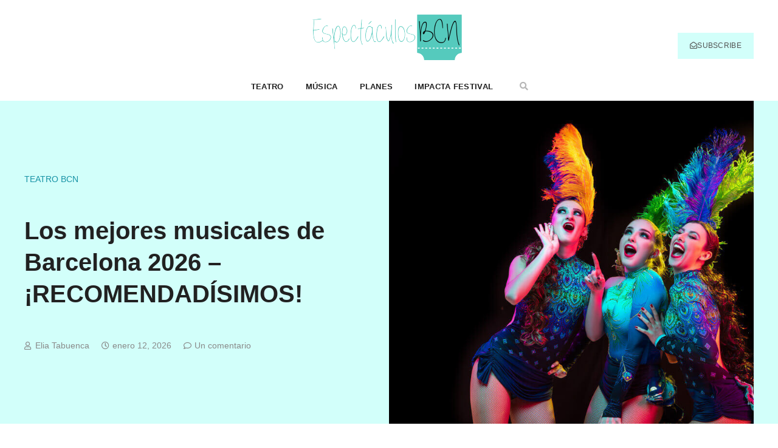

--- FILE ---
content_type: text/html; charset=UTF-8
request_url: https://www.espectaculosbcn.com/los-mejores-musicales-de-barcelona/
body_size: 42150
content:
<!doctype html><html lang="es"><head><script data-no-optimize="1">var litespeed_docref=sessionStorage.getItem("litespeed_docref");litespeed_docref&&(Object.defineProperty(document,"referrer",{get:function(){return litespeed_docref}}),sessionStorage.removeItem("litespeed_docref"));</script> <meta charset="UTF-8"><link data-optimized="2" rel="stylesheet" href="https://www.espectaculosbcn.com/wp-content/litespeed/css/c1a5c0d9772a45044823c63ee7058d13.css?ver=a9765" /><meta name="viewport" content="width=device-width, initial-scale=1"><link rel="profile" href="https://gmpg.org/xfn/11"><meta name='robots' content='index, follow, max-image-preview:large, max-snippet:-1, max-video-preview:-1' /><style>img:is([sizes="auto" i], [sizes^="auto," i]) { contain-intrinsic-size: 3000px 1500px }</style><title>10 mejores MUSICALES de Barcelona 2026 - ¡Recomendados!</title><meta name="description" content="¡Aquí tienes una lista de los mejores MUSICALES de Barcelona! Baile, música, teatro y coreografías que te harán soñar :)" /><link rel="canonical" href="https://www.espectaculosbcn.com/los-mejores-musicales-de-barcelona/" /><meta property="og:locale" content="es_ES" /><meta property="og:type" content="article" /><meta property="og:title" content="10 mejores MUSICALES de Barcelona 2026 - ¡Recomendados!" /><meta property="og:description" content="¡Aquí tienes una lista de los mejores MUSICALES de Barcelona! Baile, música, teatro y coreografías que te harán soñar :)" /><meta property="og:url" content="https://www.espectaculosbcn.com/los-mejores-musicales-de-barcelona/" /><meta property="og:site_name" content="EspectáculosBCN" /><meta property="article:publisher" content="https://www.facebook.com/EspectaculosBcn/" /><meta property="article:published_time" content="2026-01-12T19:02:56+00:00" /><meta property="article:modified_time" content="2026-01-12T19:04:36+00:00" /><meta property="og:image" content="https://www.espectaculosbcn.com/wp-content/uploads/2022/09/mejores-musicales-barcelona-1-1.jpg" /><meta property="og:image:width" content="1000" /><meta property="og:image:height" content="667" /><meta property="og:image:type" content="image/jpeg" /><meta name="author" content="Elia Tabuenca" /><meta name="twitter:card" content="summary_large_image" /><meta name="twitter:creator" content="@https://twitter.com/EliaTabuenca" /> <script type="application/ld+json" class="yoast-schema-graph">{"@context":"https://schema.org","@graph":[{"@type":"Article","@id":"https://www.espectaculosbcn.com/los-mejores-musicales-de-barcelona/#article","isPartOf":{"@id":"https://www.espectaculosbcn.com/los-mejores-musicales-de-barcelona/"},"author":{"name":"Elia Tabuenca","@id":"https://www.espectaculosbcn.com/#/schema/person/3d1238d0d13b491fbaa3074b38cab350"},"headline":"Los mejores musicales de Barcelona 2026 &#8211; ¡RECOMENDADÍSIMOS!","datePublished":"2026-01-12T19:02:56+00:00","dateModified":"2026-01-12T19:04:36+00:00","mainEntityOfPage":{"@id":"https://www.espectaculosbcn.com/los-mejores-musicales-de-barcelona/"},"wordCount":1273,"commentCount":1,"publisher":{"@id":"https://www.espectaculosbcn.com/#organization"},"image":{"@id":"https://www.espectaculosbcn.com/los-mejores-musicales-de-barcelona/#primaryimage"},"thumbnailUrl":"https://www.espectaculosbcn.com/wp-content/uploads/2022/09/mejores-musicales-barcelona-1-1.jpg","articleSection":["Teatro BCN"],"inLanguage":"es","potentialAction":[{"@type":"CommentAction","name":"Comment","target":["https://www.espectaculosbcn.com/los-mejores-musicales-de-barcelona/#respond"]}]},{"@type":"WebPage","@id":"https://www.espectaculosbcn.com/los-mejores-musicales-de-barcelona/","url":"https://www.espectaculosbcn.com/los-mejores-musicales-de-barcelona/","name":"10 mejores MUSICALES de Barcelona 2026 - ¡Recomendados!","isPartOf":{"@id":"https://www.espectaculosbcn.com/#website"},"primaryImageOfPage":{"@id":"https://www.espectaculosbcn.com/los-mejores-musicales-de-barcelona/#primaryimage"},"image":{"@id":"https://www.espectaculosbcn.com/los-mejores-musicales-de-barcelona/#primaryimage"},"thumbnailUrl":"https://www.espectaculosbcn.com/wp-content/uploads/2022/09/mejores-musicales-barcelona-1-1.jpg","datePublished":"2026-01-12T19:02:56+00:00","dateModified":"2026-01-12T19:04:36+00:00","description":"¡Aquí tienes una lista de los mejores MUSICALES de Barcelona! Baile, música, teatro y coreografías que te harán soñar :)","breadcrumb":{"@id":"https://www.espectaculosbcn.com/los-mejores-musicales-de-barcelona/#breadcrumb"},"inLanguage":"es","potentialAction":[{"@type":"ReadAction","target":["https://www.espectaculosbcn.com/los-mejores-musicales-de-barcelona/"]}]},{"@type":"ImageObject","inLanguage":"es","@id":"https://www.espectaculosbcn.com/los-mejores-musicales-de-barcelona/#primaryimage","url":"https://www.espectaculosbcn.com/wp-content/uploads/2022/09/mejores-musicales-barcelona-1-1.jpg","contentUrl":"https://www.espectaculosbcn.com/wp-content/uploads/2022/09/mejores-musicales-barcelona-1-1.jpg","width":1000,"height":667,"caption":"Los mejores musicales de Barcelona 2023 - ¡RECOMENDADÍSIMOS!"},{"@type":"BreadcrumbList","@id":"https://www.espectaculosbcn.com/los-mejores-musicales-de-barcelona/#breadcrumb","itemListElement":[{"@type":"ListItem","position":1,"name":"Portada","item":"https://www.espectaculosbcn.com/"},{"@type":"ListItem","position":2,"name":"Los mejores musicales de Barcelona 2026 &#8211; ¡RECOMENDADÍSIMOS!"}]},{"@type":"WebSite","@id":"https://www.espectaculosbcn.com/#website","url":"https://www.espectaculosbcn.com/","name":"EspectáculosBCN","description":"Descubre la Barcelona más espectacular","publisher":{"@id":"https://www.espectaculosbcn.com/#organization"},"potentialAction":[{"@type":"SearchAction","target":{"@type":"EntryPoint","urlTemplate":"https://www.espectaculosbcn.com/?s={search_term_string}"},"query-input":{"@type":"PropertyValueSpecification","valueRequired":true,"valueName":"search_term_string"}}],"inLanguage":"es"},{"@type":"Organization","@id":"https://www.espectaculosbcn.com/#organization","name":"EspectaculosBCN","url":"https://www.espectaculosbcn.com/","logo":{"@type":"ImageObject","inLanguage":"es","@id":"https://www.espectaculosbcn.com/#/schema/logo/image/","url":"https://www.espectaculosbcn.com/wp-content/uploads/2024/09/logo-espectaculosbcn-web.png","contentUrl":"https://www.espectaculosbcn.com/wp-content/uploads/2024/09/logo-espectaculosbcn-web.png","width":300,"height":99,"caption":"EspectaculosBCN"},"image":{"@id":"https://www.espectaculosbcn.com/#/schema/logo/image/"},"sameAs":["https://www.facebook.com/EspectaculosBcn/","https://www.instagram.com/espectaculosbcn/"]},{"@type":"Person","@id":"https://www.espectaculosbcn.com/#/schema/person/3d1238d0d13b491fbaa3074b38cab350","name":"Elia Tabuenca","image":{"@type":"ImageObject","inLanguage":"es","@id":"https://www.espectaculosbcn.com/#/schema/person/image/","url":"https://www.espectaculosbcn.com/wp-content/litespeed/avatar/355fa396673896d921f686fc6e2d9600.jpg?ver=1769087838","contentUrl":"https://www.espectaculosbcn.com/wp-content/litespeed/avatar/355fa396673896d921f686fc6e2d9600.jpg?ver=1769087838","caption":"Elia Tabuenca"},"description":"Elia Tabuenca, licenciada en Filología Hispánica por la UNED, con un máster en Periodismo Digital en ESNECA. Vivo en Barcelona y trabajo como periodista cultural. Soy dramaturga y directora de la compañía LetrasConVoz y Laberinto Producciones, me encanta el teatro, la literatura y la música. Llevo más de 10 años trabajando en el sector digital, compartiendo los lugares que más me gustan de Barcelona, así como ofreciendo críticas teatrales, crónicas de conciertos, opiniones de libros y cubriendo las noticias culturales de la ciudad. Tengo un podcast cultural en Spotify titulado \"Rumbo a la Cultura\" donde ofrezco información quincenal sobre los eventos culturales más destacados de la ciudad. Ver mi Linkedin","sameAs":["https://es.linkedin.com/in/elia-tabuenca-95abb037","https://x.com/https://twitter.com/EliaTabuenca"],"url":"https://www.espectaculosbcn.com/author/elia-tabuenca/"}]}</script> <link rel="alternate" type="application/rss+xml" title="EspectáculosBCN &raquo; Feed" href="https://www.espectaculosbcn.com/feed/" /><link rel="alternate" type="application/rss+xml" title="EspectáculosBCN &raquo; Feed de los comentarios" href="https://www.espectaculosbcn.com/comments/feed/" /><link rel="alternate" type="application/rss+xml" title="EspectáculosBCN &raquo; Comentario Los mejores musicales de Barcelona 2026 &#8211; ¡RECOMENDADÍSIMOS! del feed" href="https://www.espectaculosbcn.com/los-mejores-musicales-de-barcelona/feed/" /><style id='classic-theme-styles-inline-css'>/*! This file is auto-generated */
.wp-block-button__link{color:#fff;background-color:#32373c;border-radius:9999px;box-shadow:none;text-decoration:none;padding:calc(.667em + 2px) calc(1.333em + 2px);font-size:1.125em}.wp-block-file__button{background:#32373c;color:#fff;text-decoration:none}</style><style id='global-styles-inline-css'>:root{--wp--preset--aspect-ratio--square: 1;--wp--preset--aspect-ratio--4-3: 4/3;--wp--preset--aspect-ratio--3-4: 3/4;--wp--preset--aspect-ratio--3-2: 3/2;--wp--preset--aspect-ratio--2-3: 2/3;--wp--preset--aspect-ratio--16-9: 16/9;--wp--preset--aspect-ratio--9-16: 9/16;--wp--preset--color--black: #000000;--wp--preset--color--cyan-bluish-gray: #abb8c3;--wp--preset--color--white: #ffffff;--wp--preset--color--pale-pink: #f78da7;--wp--preset--color--vivid-red: #cf2e2e;--wp--preset--color--luminous-vivid-orange: #ff6900;--wp--preset--color--luminous-vivid-amber: #fcb900;--wp--preset--color--light-green-cyan: #7bdcb5;--wp--preset--color--vivid-green-cyan: #00d084;--wp--preset--color--pale-cyan-blue: #8ed1fc;--wp--preset--color--vivid-cyan-blue: #0693e3;--wp--preset--color--vivid-purple: #9b51e0;--wp--preset--gradient--vivid-cyan-blue-to-vivid-purple: linear-gradient(135deg,rgba(6,147,227,1) 0%,rgb(155,81,224) 100%);--wp--preset--gradient--light-green-cyan-to-vivid-green-cyan: linear-gradient(135deg,rgb(122,220,180) 0%,rgb(0,208,130) 100%);--wp--preset--gradient--luminous-vivid-amber-to-luminous-vivid-orange: linear-gradient(135deg,rgba(252,185,0,1) 0%,rgba(255,105,0,1) 100%);--wp--preset--gradient--luminous-vivid-orange-to-vivid-red: linear-gradient(135deg,rgba(255,105,0,1) 0%,rgb(207,46,46) 100%);--wp--preset--gradient--very-light-gray-to-cyan-bluish-gray: linear-gradient(135deg,rgb(238,238,238) 0%,rgb(169,184,195) 100%);--wp--preset--gradient--cool-to-warm-spectrum: linear-gradient(135deg,rgb(74,234,220) 0%,rgb(151,120,209) 20%,rgb(207,42,186) 40%,rgb(238,44,130) 60%,rgb(251,105,98) 80%,rgb(254,248,76) 100%);--wp--preset--gradient--blush-light-purple: linear-gradient(135deg,rgb(255,206,236) 0%,rgb(152,150,240) 100%);--wp--preset--gradient--blush-bordeaux: linear-gradient(135deg,rgb(254,205,165) 0%,rgb(254,45,45) 50%,rgb(107,0,62) 100%);--wp--preset--gradient--luminous-dusk: linear-gradient(135deg,rgb(255,203,112) 0%,rgb(199,81,192) 50%,rgb(65,88,208) 100%);--wp--preset--gradient--pale-ocean: linear-gradient(135deg,rgb(255,245,203) 0%,rgb(182,227,212) 50%,rgb(51,167,181) 100%);--wp--preset--gradient--electric-grass: linear-gradient(135deg,rgb(202,248,128) 0%,rgb(113,206,126) 100%);--wp--preset--gradient--midnight: linear-gradient(135deg,rgb(2,3,129) 0%,rgb(40,116,252) 100%);--wp--preset--font-size--small: 13px;--wp--preset--font-size--medium: 20px;--wp--preset--font-size--large: 36px;--wp--preset--font-size--x-large: 42px;--wp--preset--spacing--20: 0.44rem;--wp--preset--spacing--30: 0.67rem;--wp--preset--spacing--40: 1rem;--wp--preset--spacing--50: 1.5rem;--wp--preset--spacing--60: 2.25rem;--wp--preset--spacing--70: 3.38rem;--wp--preset--spacing--80: 5.06rem;--wp--preset--shadow--natural: 6px 6px 9px rgba(0, 0, 0, 0.2);--wp--preset--shadow--deep: 12px 12px 50px rgba(0, 0, 0, 0.4);--wp--preset--shadow--sharp: 6px 6px 0px rgba(0, 0, 0, 0.2);--wp--preset--shadow--outlined: 6px 6px 0px -3px rgba(255, 255, 255, 1), 6px 6px rgba(0, 0, 0, 1);--wp--preset--shadow--crisp: 6px 6px 0px rgba(0, 0, 0, 1);}:where(.is-layout-flex){gap: 0.5em;}:where(.is-layout-grid){gap: 0.5em;}body .is-layout-flex{display: flex;}.is-layout-flex{flex-wrap: wrap;align-items: center;}.is-layout-flex > :is(*, div){margin: 0;}body .is-layout-grid{display: grid;}.is-layout-grid > :is(*, div){margin: 0;}:where(.wp-block-columns.is-layout-flex){gap: 2em;}:where(.wp-block-columns.is-layout-grid){gap: 2em;}:where(.wp-block-post-template.is-layout-flex){gap: 1.25em;}:where(.wp-block-post-template.is-layout-grid){gap: 1.25em;}.has-black-color{color: var(--wp--preset--color--black) !important;}.has-cyan-bluish-gray-color{color: var(--wp--preset--color--cyan-bluish-gray) !important;}.has-white-color{color: var(--wp--preset--color--white) !important;}.has-pale-pink-color{color: var(--wp--preset--color--pale-pink) !important;}.has-vivid-red-color{color: var(--wp--preset--color--vivid-red) !important;}.has-luminous-vivid-orange-color{color: var(--wp--preset--color--luminous-vivid-orange) !important;}.has-luminous-vivid-amber-color{color: var(--wp--preset--color--luminous-vivid-amber) !important;}.has-light-green-cyan-color{color: var(--wp--preset--color--light-green-cyan) !important;}.has-vivid-green-cyan-color{color: var(--wp--preset--color--vivid-green-cyan) !important;}.has-pale-cyan-blue-color{color: var(--wp--preset--color--pale-cyan-blue) !important;}.has-vivid-cyan-blue-color{color: var(--wp--preset--color--vivid-cyan-blue) !important;}.has-vivid-purple-color{color: var(--wp--preset--color--vivid-purple) !important;}.has-black-background-color{background-color: var(--wp--preset--color--black) !important;}.has-cyan-bluish-gray-background-color{background-color: var(--wp--preset--color--cyan-bluish-gray) !important;}.has-white-background-color{background-color: var(--wp--preset--color--white) !important;}.has-pale-pink-background-color{background-color: var(--wp--preset--color--pale-pink) !important;}.has-vivid-red-background-color{background-color: var(--wp--preset--color--vivid-red) !important;}.has-luminous-vivid-orange-background-color{background-color: var(--wp--preset--color--luminous-vivid-orange) !important;}.has-luminous-vivid-amber-background-color{background-color: var(--wp--preset--color--luminous-vivid-amber) !important;}.has-light-green-cyan-background-color{background-color: var(--wp--preset--color--light-green-cyan) !important;}.has-vivid-green-cyan-background-color{background-color: var(--wp--preset--color--vivid-green-cyan) !important;}.has-pale-cyan-blue-background-color{background-color: var(--wp--preset--color--pale-cyan-blue) !important;}.has-vivid-cyan-blue-background-color{background-color: var(--wp--preset--color--vivid-cyan-blue) !important;}.has-vivid-purple-background-color{background-color: var(--wp--preset--color--vivid-purple) !important;}.has-black-border-color{border-color: var(--wp--preset--color--black) !important;}.has-cyan-bluish-gray-border-color{border-color: var(--wp--preset--color--cyan-bluish-gray) !important;}.has-white-border-color{border-color: var(--wp--preset--color--white) !important;}.has-pale-pink-border-color{border-color: var(--wp--preset--color--pale-pink) !important;}.has-vivid-red-border-color{border-color: var(--wp--preset--color--vivid-red) !important;}.has-luminous-vivid-orange-border-color{border-color: var(--wp--preset--color--luminous-vivid-orange) !important;}.has-luminous-vivid-amber-border-color{border-color: var(--wp--preset--color--luminous-vivid-amber) !important;}.has-light-green-cyan-border-color{border-color: var(--wp--preset--color--light-green-cyan) !important;}.has-vivid-green-cyan-border-color{border-color: var(--wp--preset--color--vivid-green-cyan) !important;}.has-pale-cyan-blue-border-color{border-color: var(--wp--preset--color--pale-cyan-blue) !important;}.has-vivid-cyan-blue-border-color{border-color: var(--wp--preset--color--vivid-cyan-blue) !important;}.has-vivid-purple-border-color{border-color: var(--wp--preset--color--vivid-purple) !important;}.has-vivid-cyan-blue-to-vivid-purple-gradient-background{background: var(--wp--preset--gradient--vivid-cyan-blue-to-vivid-purple) !important;}.has-light-green-cyan-to-vivid-green-cyan-gradient-background{background: var(--wp--preset--gradient--light-green-cyan-to-vivid-green-cyan) !important;}.has-luminous-vivid-amber-to-luminous-vivid-orange-gradient-background{background: var(--wp--preset--gradient--luminous-vivid-amber-to-luminous-vivid-orange) !important;}.has-luminous-vivid-orange-to-vivid-red-gradient-background{background: var(--wp--preset--gradient--luminous-vivid-orange-to-vivid-red) !important;}.has-very-light-gray-to-cyan-bluish-gray-gradient-background{background: var(--wp--preset--gradient--very-light-gray-to-cyan-bluish-gray) !important;}.has-cool-to-warm-spectrum-gradient-background{background: var(--wp--preset--gradient--cool-to-warm-spectrum) !important;}.has-blush-light-purple-gradient-background{background: var(--wp--preset--gradient--blush-light-purple) !important;}.has-blush-bordeaux-gradient-background{background: var(--wp--preset--gradient--blush-bordeaux) !important;}.has-luminous-dusk-gradient-background{background: var(--wp--preset--gradient--luminous-dusk) !important;}.has-pale-ocean-gradient-background{background: var(--wp--preset--gradient--pale-ocean) !important;}.has-electric-grass-gradient-background{background: var(--wp--preset--gradient--electric-grass) !important;}.has-midnight-gradient-background{background: var(--wp--preset--gradient--midnight) !important;}.has-small-font-size{font-size: var(--wp--preset--font-size--small) !important;}.has-medium-font-size{font-size: var(--wp--preset--font-size--medium) !important;}.has-large-font-size{font-size: var(--wp--preset--font-size--large) !important;}.has-x-large-font-size{font-size: var(--wp--preset--font-size--x-large) !important;}
:where(.wp-block-post-template.is-layout-flex){gap: 1.25em;}:where(.wp-block-post-template.is-layout-grid){gap: 1.25em;}
:where(.wp-block-columns.is-layout-flex){gap: 2em;}:where(.wp-block-columns.is-layout-grid){gap: 2em;}
:root :where(.wp-block-pullquote){font-size: 1.5em;line-height: 1.6;}</style><style id='admin-bar-inline-css'>/* Hide CanvasJS credits for P404 charts specifically */
    #p404RedirectChart .canvasjs-chart-credit {
        display: none !important;
    }
    
    #p404RedirectChart canvas {
        border-radius: 6px;
    }

    .p404-redirect-adminbar-weekly-title {
        font-weight: bold;
        font-size: 14px;
        color: #fff;
        margin-bottom: 6px;
    }

    #wpadminbar #wp-admin-bar-p404_free_top_button .ab-icon:before {
        content: "\f103";
        color: #dc3545;
        top: 3px;
    }
    
    #wp-admin-bar-p404_free_top_button .ab-item {
        min-width: 80px !important;
        padding: 0px !important;
    }
    
    /* Ensure proper positioning and z-index for P404 dropdown */
    .p404-redirect-adminbar-dropdown-wrap { 
        min-width: 0; 
        padding: 0;
        position: static !important;
    }
    
    #wpadminbar #wp-admin-bar-p404_free_top_button_dropdown {
        position: static !important;
    }
    
    #wpadminbar #wp-admin-bar-p404_free_top_button_dropdown .ab-item {
        padding: 0 !important;
        margin: 0 !important;
    }
    
    .p404-redirect-dropdown-container {
        min-width: 340px;
        padding: 18px 18px 12px 18px;
        background: #23282d !important;
        color: #fff;
        border-radius: 12px;
        box-shadow: 0 8px 32px rgba(0,0,0,0.25);
        margin-top: 10px;
        position: relative !important;
        z-index: 999999 !important;
        display: block !important;
        border: 1px solid #444;
    }
    
    /* Ensure P404 dropdown appears on hover */
    #wpadminbar #wp-admin-bar-p404_free_top_button .p404-redirect-dropdown-container { 
        display: none !important;
    }
    
    #wpadminbar #wp-admin-bar-p404_free_top_button:hover .p404-redirect-dropdown-container { 
        display: block !important;
    }
    
    #wpadminbar #wp-admin-bar-p404_free_top_button:hover #wp-admin-bar-p404_free_top_button_dropdown .p404-redirect-dropdown-container {
        display: block !important;
    }
    
    .p404-redirect-card {
        background: #2c3338;
        border-radius: 8px;
        padding: 18px 18px 12px 18px;
        box-shadow: 0 2px 8px rgba(0,0,0,0.07);
        display: flex;
        flex-direction: column;
        align-items: flex-start;
        border: 1px solid #444;
    }
    
    .p404-redirect-btn {
        display: inline-block;
        background: #dc3545;
        color: #fff !important;
        font-weight: bold;
        padding: 5px 22px;
        border-radius: 8px;
        text-decoration: none;
        font-size: 17px;
        transition: background 0.2s, box-shadow 0.2s;
        margin-top: 8px;
        box-shadow: 0 2px 8px rgba(220,53,69,0.15);
        text-align: center;
        line-height: 1.6;
    }
    
    .p404-redirect-btn:hover {
        background: #c82333;
        color: #fff !important;
        box-shadow: 0 4px 16px rgba(220,53,69,0.25);
    }
    
    /* Prevent conflicts with other admin bar dropdowns */
    #wpadminbar .ab-top-menu > li:hover > .ab-item,
    #wpadminbar .ab-top-menu > li.hover > .ab-item {
        z-index: auto;
    }
    
    #wpadminbar #wp-admin-bar-p404_free_top_button:hover > .ab-item {
        z-index: 999998 !important;
    }</style><style id='ez-toc-inline-css'>div#ez-toc-container .ez-toc-title {font-size: 120%;}div#ez-toc-container .ez-toc-title {font-weight: 500;}div#ez-toc-container ul li , div#ez-toc-container ul li a {font-size: 95%;}div#ez-toc-container ul li , div#ez-toc-container ul li a {font-weight: 500;}div#ez-toc-container nav ul ul li {font-size: 90%;}.ez-toc-box-title {font-weight: bold; margin-bottom: 10px; text-align: center; text-transform: uppercase; letter-spacing: 1px; color: #666; padding-bottom: 5px;position:absolute;top:-4%;left:5%;background-color: inherit;transition: top 0.3s ease;}.ez-toc-box-title.toc-closed {top:-25%;}
.ez-toc-container-direction {direction: ltr;}.ez-toc-counter ul{counter-reset: item ;}.ez-toc-counter nav ul li a::before {content: counters(item, '.', decimal) '. ';display: inline-block;counter-increment: item;flex-grow: 0;flex-shrink: 0;margin-right: .2em; float: left; }.ez-toc-widget-direction {direction: ltr;}.ez-toc-widget-container ul{counter-reset: item ;}.ez-toc-widget-container nav ul li a::before {content: counters(item, '.', decimal) '. ';display: inline-block;counter-increment: item;flex-grow: 0;flex-shrink: 0;margin-right: .2em; float: left; }</style><style id='elementor-frontend-inline-css'>@-webkit-keyframes ha_fadeIn{0%{opacity:0}to{opacity:1}}@keyframes ha_fadeIn{0%{opacity:0}to{opacity:1}}@-webkit-keyframes ha_zoomIn{0%{opacity:0;-webkit-transform:scale3d(.3,.3,.3);transform:scale3d(.3,.3,.3)}50%{opacity:1}}@keyframes ha_zoomIn{0%{opacity:0;-webkit-transform:scale3d(.3,.3,.3);transform:scale3d(.3,.3,.3)}50%{opacity:1}}@-webkit-keyframes ha_rollIn{0%{opacity:0;-webkit-transform:translate3d(-100%,0,0) rotate3d(0,0,1,-120deg);transform:translate3d(-100%,0,0) rotate3d(0,0,1,-120deg)}to{opacity:1}}@keyframes ha_rollIn{0%{opacity:0;-webkit-transform:translate3d(-100%,0,0) rotate3d(0,0,1,-120deg);transform:translate3d(-100%,0,0) rotate3d(0,0,1,-120deg)}to{opacity:1}}@-webkit-keyframes ha_bounce{0%,20%,53%,to{-webkit-animation-timing-function:cubic-bezier(.215,.61,.355,1);animation-timing-function:cubic-bezier(.215,.61,.355,1)}40%,43%{-webkit-transform:translate3d(0,-30px,0) scaleY(1.1);transform:translate3d(0,-30px,0) scaleY(1.1);-webkit-animation-timing-function:cubic-bezier(.755,.05,.855,.06);animation-timing-function:cubic-bezier(.755,.05,.855,.06)}70%{-webkit-transform:translate3d(0,-15px,0) scaleY(1.05);transform:translate3d(0,-15px,0) scaleY(1.05);-webkit-animation-timing-function:cubic-bezier(.755,.05,.855,.06);animation-timing-function:cubic-bezier(.755,.05,.855,.06)}80%{-webkit-transition-timing-function:cubic-bezier(.215,.61,.355,1);transition-timing-function:cubic-bezier(.215,.61,.355,1);-webkit-transform:translate3d(0,0,0) scaleY(.95);transform:translate3d(0,0,0) scaleY(.95)}90%{-webkit-transform:translate3d(0,-4px,0) scaleY(1.02);transform:translate3d(0,-4px,0) scaleY(1.02)}}@keyframes ha_bounce{0%,20%,53%,to{-webkit-animation-timing-function:cubic-bezier(.215,.61,.355,1);animation-timing-function:cubic-bezier(.215,.61,.355,1)}40%,43%{-webkit-transform:translate3d(0,-30px,0) scaleY(1.1);transform:translate3d(0,-30px,0) scaleY(1.1);-webkit-animation-timing-function:cubic-bezier(.755,.05,.855,.06);animation-timing-function:cubic-bezier(.755,.05,.855,.06)}70%{-webkit-transform:translate3d(0,-15px,0) scaleY(1.05);transform:translate3d(0,-15px,0) scaleY(1.05);-webkit-animation-timing-function:cubic-bezier(.755,.05,.855,.06);animation-timing-function:cubic-bezier(.755,.05,.855,.06)}80%{-webkit-transition-timing-function:cubic-bezier(.215,.61,.355,1);transition-timing-function:cubic-bezier(.215,.61,.355,1);-webkit-transform:translate3d(0,0,0) scaleY(.95);transform:translate3d(0,0,0) scaleY(.95)}90%{-webkit-transform:translate3d(0,-4px,0) scaleY(1.02);transform:translate3d(0,-4px,0) scaleY(1.02)}}@-webkit-keyframes ha_bounceIn{0%,20%,40%,60%,80%,to{-webkit-animation-timing-function:cubic-bezier(.215,.61,.355,1);animation-timing-function:cubic-bezier(.215,.61,.355,1)}0%{opacity:0;-webkit-transform:scale3d(.3,.3,.3);transform:scale3d(.3,.3,.3)}20%{-webkit-transform:scale3d(1.1,1.1,1.1);transform:scale3d(1.1,1.1,1.1)}40%{-webkit-transform:scale3d(.9,.9,.9);transform:scale3d(.9,.9,.9)}60%{opacity:1;-webkit-transform:scale3d(1.03,1.03,1.03);transform:scale3d(1.03,1.03,1.03)}80%{-webkit-transform:scale3d(.97,.97,.97);transform:scale3d(.97,.97,.97)}to{opacity:1}}@keyframes ha_bounceIn{0%,20%,40%,60%,80%,to{-webkit-animation-timing-function:cubic-bezier(.215,.61,.355,1);animation-timing-function:cubic-bezier(.215,.61,.355,1)}0%{opacity:0;-webkit-transform:scale3d(.3,.3,.3);transform:scale3d(.3,.3,.3)}20%{-webkit-transform:scale3d(1.1,1.1,1.1);transform:scale3d(1.1,1.1,1.1)}40%{-webkit-transform:scale3d(.9,.9,.9);transform:scale3d(.9,.9,.9)}60%{opacity:1;-webkit-transform:scale3d(1.03,1.03,1.03);transform:scale3d(1.03,1.03,1.03)}80%{-webkit-transform:scale3d(.97,.97,.97);transform:scale3d(.97,.97,.97)}to{opacity:1}}@-webkit-keyframes ha_flipInX{0%{opacity:0;-webkit-transform:perspective(400px) rotate3d(1,0,0,90deg);transform:perspective(400px) rotate3d(1,0,0,90deg);-webkit-animation-timing-function:ease-in;animation-timing-function:ease-in}40%{-webkit-transform:perspective(400px) rotate3d(1,0,0,-20deg);transform:perspective(400px) rotate3d(1,0,0,-20deg);-webkit-animation-timing-function:ease-in;animation-timing-function:ease-in}60%{opacity:1;-webkit-transform:perspective(400px) rotate3d(1,0,0,10deg);transform:perspective(400px) rotate3d(1,0,0,10deg)}80%{-webkit-transform:perspective(400px) rotate3d(1,0,0,-5deg);transform:perspective(400px) rotate3d(1,0,0,-5deg)}}@keyframes ha_flipInX{0%{opacity:0;-webkit-transform:perspective(400px) rotate3d(1,0,0,90deg);transform:perspective(400px) rotate3d(1,0,0,90deg);-webkit-animation-timing-function:ease-in;animation-timing-function:ease-in}40%{-webkit-transform:perspective(400px) rotate3d(1,0,0,-20deg);transform:perspective(400px) rotate3d(1,0,0,-20deg);-webkit-animation-timing-function:ease-in;animation-timing-function:ease-in}60%{opacity:1;-webkit-transform:perspective(400px) rotate3d(1,0,0,10deg);transform:perspective(400px) rotate3d(1,0,0,10deg)}80%{-webkit-transform:perspective(400px) rotate3d(1,0,0,-5deg);transform:perspective(400px) rotate3d(1,0,0,-5deg)}}@-webkit-keyframes ha_flipInY{0%{opacity:0;-webkit-transform:perspective(400px) rotate3d(0,1,0,90deg);transform:perspective(400px) rotate3d(0,1,0,90deg);-webkit-animation-timing-function:ease-in;animation-timing-function:ease-in}40%{-webkit-transform:perspective(400px) rotate3d(0,1,0,-20deg);transform:perspective(400px) rotate3d(0,1,0,-20deg);-webkit-animation-timing-function:ease-in;animation-timing-function:ease-in}60%{opacity:1;-webkit-transform:perspective(400px) rotate3d(0,1,0,10deg);transform:perspective(400px) rotate3d(0,1,0,10deg)}80%{-webkit-transform:perspective(400px) rotate3d(0,1,0,-5deg);transform:perspective(400px) rotate3d(0,1,0,-5deg)}}@keyframes ha_flipInY{0%{opacity:0;-webkit-transform:perspective(400px) rotate3d(0,1,0,90deg);transform:perspective(400px) rotate3d(0,1,0,90deg);-webkit-animation-timing-function:ease-in;animation-timing-function:ease-in}40%{-webkit-transform:perspective(400px) rotate3d(0,1,0,-20deg);transform:perspective(400px) rotate3d(0,1,0,-20deg);-webkit-animation-timing-function:ease-in;animation-timing-function:ease-in}60%{opacity:1;-webkit-transform:perspective(400px) rotate3d(0,1,0,10deg);transform:perspective(400px) rotate3d(0,1,0,10deg)}80%{-webkit-transform:perspective(400px) rotate3d(0,1,0,-5deg);transform:perspective(400px) rotate3d(0,1,0,-5deg)}}@-webkit-keyframes ha_swing{20%{-webkit-transform:rotate3d(0,0,1,15deg);transform:rotate3d(0,0,1,15deg)}40%{-webkit-transform:rotate3d(0,0,1,-10deg);transform:rotate3d(0,0,1,-10deg)}60%{-webkit-transform:rotate3d(0,0,1,5deg);transform:rotate3d(0,0,1,5deg)}80%{-webkit-transform:rotate3d(0,0,1,-5deg);transform:rotate3d(0,0,1,-5deg)}}@keyframes ha_swing{20%{-webkit-transform:rotate3d(0,0,1,15deg);transform:rotate3d(0,0,1,15deg)}40%{-webkit-transform:rotate3d(0,0,1,-10deg);transform:rotate3d(0,0,1,-10deg)}60%{-webkit-transform:rotate3d(0,0,1,5deg);transform:rotate3d(0,0,1,5deg)}80%{-webkit-transform:rotate3d(0,0,1,-5deg);transform:rotate3d(0,0,1,-5deg)}}@-webkit-keyframes ha_slideInDown{0%{visibility:visible;-webkit-transform:translate3d(0,-100%,0);transform:translate3d(0,-100%,0)}}@keyframes ha_slideInDown{0%{visibility:visible;-webkit-transform:translate3d(0,-100%,0);transform:translate3d(0,-100%,0)}}@-webkit-keyframes ha_slideInUp{0%{visibility:visible;-webkit-transform:translate3d(0,100%,0);transform:translate3d(0,100%,0)}}@keyframes ha_slideInUp{0%{visibility:visible;-webkit-transform:translate3d(0,100%,0);transform:translate3d(0,100%,0)}}@-webkit-keyframes ha_slideInLeft{0%{visibility:visible;-webkit-transform:translate3d(-100%,0,0);transform:translate3d(-100%,0,0)}}@keyframes ha_slideInLeft{0%{visibility:visible;-webkit-transform:translate3d(-100%,0,0);transform:translate3d(-100%,0,0)}}@-webkit-keyframes ha_slideInRight{0%{visibility:visible;-webkit-transform:translate3d(100%,0,0);transform:translate3d(100%,0,0)}}@keyframes ha_slideInRight{0%{visibility:visible;-webkit-transform:translate3d(100%,0,0);transform:translate3d(100%,0,0)}}.ha_fadeIn{-webkit-animation-name:ha_fadeIn;animation-name:ha_fadeIn}.ha_zoomIn{-webkit-animation-name:ha_zoomIn;animation-name:ha_zoomIn}.ha_rollIn{-webkit-animation-name:ha_rollIn;animation-name:ha_rollIn}.ha_bounce{-webkit-transform-origin:center bottom;-ms-transform-origin:center bottom;transform-origin:center bottom;-webkit-animation-name:ha_bounce;animation-name:ha_bounce}.ha_bounceIn{-webkit-animation-name:ha_bounceIn;animation-name:ha_bounceIn;-webkit-animation-duration:.75s;-webkit-animation-duration:calc(var(--animate-duration)*.75);animation-duration:.75s;animation-duration:calc(var(--animate-duration)*.75)}.ha_flipInX,.ha_flipInY{-webkit-animation-name:ha_flipInX;animation-name:ha_flipInX;-webkit-backface-visibility:visible!important;backface-visibility:visible!important}.ha_flipInY{-webkit-animation-name:ha_flipInY;animation-name:ha_flipInY}.ha_swing{-webkit-transform-origin:top center;-ms-transform-origin:top center;transform-origin:top center;-webkit-animation-name:ha_swing;animation-name:ha_swing}.ha_slideInDown{-webkit-animation-name:ha_slideInDown;animation-name:ha_slideInDown}.ha_slideInUp{-webkit-animation-name:ha_slideInUp;animation-name:ha_slideInUp}.ha_slideInLeft{-webkit-animation-name:ha_slideInLeft;animation-name:ha_slideInLeft}.ha_slideInRight{-webkit-animation-name:ha_slideInRight;animation-name:ha_slideInRight}.ha-css-transform-yes{-webkit-transition-duration:var(--ha-tfx-transition-duration, .2s);transition-duration:var(--ha-tfx-transition-duration, .2s);-webkit-transition-property:-webkit-transform;transition-property:transform;transition-property:transform,-webkit-transform;-webkit-transform:translate(var(--ha-tfx-translate-x, 0),var(--ha-tfx-translate-y, 0)) scale(var(--ha-tfx-scale-x, 1),var(--ha-tfx-scale-y, 1)) skew(var(--ha-tfx-skew-x, 0),var(--ha-tfx-skew-y, 0)) rotateX(var(--ha-tfx-rotate-x, 0)) rotateY(var(--ha-tfx-rotate-y, 0)) rotateZ(var(--ha-tfx-rotate-z, 0));transform:translate(var(--ha-tfx-translate-x, 0),var(--ha-tfx-translate-y, 0)) scale(var(--ha-tfx-scale-x, 1),var(--ha-tfx-scale-y, 1)) skew(var(--ha-tfx-skew-x, 0),var(--ha-tfx-skew-y, 0)) rotateX(var(--ha-tfx-rotate-x, 0)) rotateY(var(--ha-tfx-rotate-y, 0)) rotateZ(var(--ha-tfx-rotate-z, 0))}.ha-css-transform-yes:hover{-webkit-transform:translate(var(--ha-tfx-translate-x-hover, var(--ha-tfx-translate-x, 0)),var(--ha-tfx-translate-y-hover, var(--ha-tfx-translate-y, 0))) scale(var(--ha-tfx-scale-x-hover, var(--ha-tfx-scale-x, 1)),var(--ha-tfx-scale-y-hover, var(--ha-tfx-scale-y, 1))) skew(var(--ha-tfx-skew-x-hover, var(--ha-tfx-skew-x, 0)),var(--ha-tfx-skew-y-hover, var(--ha-tfx-skew-y, 0))) rotateX(var(--ha-tfx-rotate-x-hover, var(--ha-tfx-rotate-x, 0))) rotateY(var(--ha-tfx-rotate-y-hover, var(--ha-tfx-rotate-y, 0))) rotateZ(var(--ha-tfx-rotate-z-hover, var(--ha-tfx-rotate-z, 0)));transform:translate(var(--ha-tfx-translate-x-hover, var(--ha-tfx-translate-x, 0)),var(--ha-tfx-translate-y-hover, var(--ha-tfx-translate-y, 0))) scale(var(--ha-tfx-scale-x-hover, var(--ha-tfx-scale-x, 1)),var(--ha-tfx-scale-y-hover, var(--ha-tfx-scale-y, 1))) skew(var(--ha-tfx-skew-x-hover, var(--ha-tfx-skew-x, 0)),var(--ha-tfx-skew-y-hover, var(--ha-tfx-skew-y, 0))) rotateX(var(--ha-tfx-rotate-x-hover, var(--ha-tfx-rotate-x, 0))) rotateY(var(--ha-tfx-rotate-y-hover, var(--ha-tfx-rotate-y, 0))) rotateZ(var(--ha-tfx-rotate-z-hover, var(--ha-tfx-rotate-z, 0)))}.happy-addon>.elementor-widget-container{word-wrap:break-word;overflow-wrap:break-word}.happy-addon>.elementor-widget-container,.happy-addon>.elementor-widget-container *{-webkit-box-sizing:border-box;box-sizing:border-box}.happy-addon p:empty{display:none}.happy-addon .elementor-inline-editing{min-height:auto!important}.happy-addon-pro img{max-width:100%;height:auto;-o-object-fit:cover;object-fit:cover}.ha-screen-reader-text{position:absolute;overflow:hidden;clip:rect(1px,1px,1px,1px);margin:-1px;padding:0;width:1px;height:1px;border:0;word-wrap:normal!important;-webkit-clip-path:inset(50%);clip-path:inset(50%)}.ha-has-bg-overlay>.elementor-widget-container{position:relative;z-index:1}.ha-has-bg-overlay>.elementor-widget-container:before{position:absolute;top:0;left:0;z-index:-1;width:100%;height:100%;content:""}.ha-popup--is-enabled .ha-js-popup,.ha-popup--is-enabled .ha-js-popup img{cursor:-webkit-zoom-in!important;cursor:zoom-in!important}.mfp-wrap .mfp-arrow,.mfp-wrap .mfp-close{background-color:transparent}.mfp-wrap .mfp-arrow:focus,.mfp-wrap .mfp-close:focus{outline-width:thin}.ha-advanced-tooltip-enable{position:relative;cursor:pointer;--ha-tooltip-arrow-color:black;--ha-tooltip-arrow-distance:0}.ha-advanced-tooltip-enable .ha-advanced-tooltip-content{position:absolute;z-index:999;display:none;padding:5px 0;width:120px;height:auto;border-radius:6px;background-color:#000;color:#fff;text-align:center;opacity:0}.ha-advanced-tooltip-enable .ha-advanced-tooltip-content::after{position:absolute;border-width:5px;border-style:solid;content:""}.ha-advanced-tooltip-enable .ha-advanced-tooltip-content.no-arrow::after{visibility:hidden}.ha-advanced-tooltip-enable .ha-advanced-tooltip-content.show{display:inline-block;opacity:1}.ha-advanced-tooltip-enable.ha-advanced-tooltip-top .ha-advanced-tooltip-content,body[data-elementor-device-mode=tablet] .ha-advanced-tooltip-enable.ha-advanced-tooltip-tablet-top .ha-advanced-tooltip-content{top:unset;right:0;bottom:calc(101% + var(--ha-tooltip-arrow-distance));left:0;margin:0 auto}.ha-advanced-tooltip-enable.ha-advanced-tooltip-top .ha-advanced-tooltip-content::after,body[data-elementor-device-mode=tablet] .ha-advanced-tooltip-enable.ha-advanced-tooltip-tablet-top .ha-advanced-tooltip-content::after{top:100%;right:unset;bottom:unset;left:50%;border-color:var(--ha-tooltip-arrow-color) transparent transparent transparent;-webkit-transform:translateX(-50%);-ms-transform:translateX(-50%);transform:translateX(-50%)}.ha-advanced-tooltip-enable.ha-advanced-tooltip-bottom .ha-advanced-tooltip-content,body[data-elementor-device-mode=tablet] .ha-advanced-tooltip-enable.ha-advanced-tooltip-tablet-bottom .ha-advanced-tooltip-content{top:calc(101% + var(--ha-tooltip-arrow-distance));right:0;bottom:unset;left:0;margin:0 auto}.ha-advanced-tooltip-enable.ha-advanced-tooltip-bottom .ha-advanced-tooltip-content::after,body[data-elementor-device-mode=tablet] .ha-advanced-tooltip-enable.ha-advanced-tooltip-tablet-bottom .ha-advanced-tooltip-content::after{top:unset;right:unset;bottom:100%;left:50%;border-color:transparent transparent var(--ha-tooltip-arrow-color) transparent;-webkit-transform:translateX(-50%);-ms-transform:translateX(-50%);transform:translateX(-50%)}.ha-advanced-tooltip-enable.ha-advanced-tooltip-left .ha-advanced-tooltip-content,body[data-elementor-device-mode=tablet] .ha-advanced-tooltip-enable.ha-advanced-tooltip-tablet-left .ha-advanced-tooltip-content{top:50%;right:calc(101% + var(--ha-tooltip-arrow-distance));bottom:unset;left:unset;-webkit-transform:translateY(-50%);-ms-transform:translateY(-50%);transform:translateY(-50%)}.ha-advanced-tooltip-enable.ha-advanced-tooltip-left .ha-advanced-tooltip-content::after,body[data-elementor-device-mode=tablet] .ha-advanced-tooltip-enable.ha-advanced-tooltip-tablet-left .ha-advanced-tooltip-content::after{top:50%;right:unset;bottom:unset;left:100%;border-color:transparent transparent transparent var(--ha-tooltip-arrow-color);-webkit-transform:translateY(-50%);-ms-transform:translateY(-50%);transform:translateY(-50%)}.ha-advanced-tooltip-enable.ha-advanced-tooltip-right .ha-advanced-tooltip-content,body[data-elementor-device-mode=tablet] .ha-advanced-tooltip-enable.ha-advanced-tooltip-tablet-right .ha-advanced-tooltip-content{top:50%;right:unset;bottom:unset;left:calc(101% + var(--ha-tooltip-arrow-distance));-webkit-transform:translateY(-50%);-ms-transform:translateY(-50%);transform:translateY(-50%)}.ha-advanced-tooltip-enable.ha-advanced-tooltip-right .ha-advanced-tooltip-content::after,body[data-elementor-device-mode=tablet] .ha-advanced-tooltip-enable.ha-advanced-tooltip-tablet-right .ha-advanced-tooltip-content::after{top:50%;right:100%;bottom:unset;left:unset;border-color:transparent var(--ha-tooltip-arrow-color) transparent transparent;-webkit-transform:translateY(-50%);-ms-transform:translateY(-50%);transform:translateY(-50%)}body[data-elementor-device-mode=mobile] .ha-advanced-tooltip-enable.ha-advanced-tooltip-mobile-top .ha-advanced-tooltip-content{top:unset;right:0;bottom:calc(101% + var(--ha-tooltip-arrow-distance));left:0;margin:0 auto}body[data-elementor-device-mode=mobile] .ha-advanced-tooltip-enable.ha-advanced-tooltip-mobile-top .ha-advanced-tooltip-content::after{top:100%;right:unset;bottom:unset;left:50%;border-color:var(--ha-tooltip-arrow-color) transparent transparent transparent;-webkit-transform:translateX(-50%);-ms-transform:translateX(-50%);transform:translateX(-50%)}body[data-elementor-device-mode=mobile] .ha-advanced-tooltip-enable.ha-advanced-tooltip-mobile-bottom .ha-advanced-tooltip-content{top:calc(101% + var(--ha-tooltip-arrow-distance));right:0;bottom:unset;left:0;margin:0 auto}body[data-elementor-device-mode=mobile] .ha-advanced-tooltip-enable.ha-advanced-tooltip-mobile-bottom .ha-advanced-tooltip-content::after{top:unset;right:unset;bottom:100%;left:50%;border-color:transparent transparent var(--ha-tooltip-arrow-color) transparent;-webkit-transform:translateX(-50%);-ms-transform:translateX(-50%);transform:translateX(-50%)}body[data-elementor-device-mode=mobile] .ha-advanced-tooltip-enable.ha-advanced-tooltip-mobile-left .ha-advanced-tooltip-content{top:50%;right:calc(101% + var(--ha-tooltip-arrow-distance));bottom:unset;left:unset;-webkit-transform:translateY(-50%);-ms-transform:translateY(-50%);transform:translateY(-50%)}body[data-elementor-device-mode=mobile] .ha-advanced-tooltip-enable.ha-advanced-tooltip-mobile-left .ha-advanced-tooltip-content::after{top:50%;right:unset;bottom:unset;left:100%;border-color:transparent transparent transparent var(--ha-tooltip-arrow-color);-webkit-transform:translateY(-50%);-ms-transform:translateY(-50%);transform:translateY(-50%)}body[data-elementor-device-mode=mobile] .ha-advanced-tooltip-enable.ha-advanced-tooltip-mobile-right .ha-advanced-tooltip-content{top:50%;right:unset;bottom:unset;left:calc(101% + var(--ha-tooltip-arrow-distance));-webkit-transform:translateY(-50%);-ms-transform:translateY(-50%);transform:translateY(-50%)}body[data-elementor-device-mode=mobile] .ha-advanced-tooltip-enable.ha-advanced-tooltip-mobile-right .ha-advanced-tooltip-content::after{top:50%;right:100%;bottom:unset;left:unset;border-color:transparent var(--ha-tooltip-arrow-color) transparent transparent;-webkit-transform:translateY(-50%);-ms-transform:translateY(-50%);transform:translateY(-50%)}body.elementor-editor-active .happy-addon.ha-gravityforms .gform_wrapper{display:block!important}.ha-scroll-to-top-wrap.ha-scroll-to-top-hide{display:none}.ha-scroll-to-top-wrap.edit-mode,.ha-scroll-to-top-wrap.single-page-off{display:none!important}.ha-scroll-to-top-button{position:fixed;right:15px;bottom:15px;z-index:9999;display:-webkit-box;display:-webkit-flex;display:-ms-flexbox;display:flex;-webkit-box-align:center;-webkit-align-items:center;align-items:center;-ms-flex-align:center;-webkit-box-pack:center;-ms-flex-pack:center;-webkit-justify-content:center;justify-content:center;width:50px;height:50px;border-radius:50px;background-color:#5636d1;color:#fff;text-align:center;opacity:1;cursor:pointer;-webkit-transition:all .3s;transition:all .3s}.ha-scroll-to-top-button i{color:#fff;font-size:16px}.ha-scroll-to-top-button:hover{background-color:#e2498a}
.elementor-49927 .elementor-element.elementor-element-548b2be3:not(.elementor-motion-effects-element-type-background) > .elementor-widget-wrap, .elementor-49927 .elementor-element.elementor-element-548b2be3 > .elementor-widget-wrap > .elementor-motion-effects-container > .elementor-motion-effects-layer{background-image:url("https://www.espectaculosbcn.com/wp-content/uploads/2022/09/mejores-musicales-barcelona-1-1.jpg");}</style><style id='quads-styles-inline-css'>.quads-location ins.adsbygoogle {
        background: transparent !important;
    }
    .quads.quads_ad_container { display: grid; grid-template-columns: auto; grid-gap: 10px; padding: 10px; }
    .grid_image{animation: fadeIn 0.5s;-webkit-animation: fadeIn 0.5s;-moz-animation: fadeIn 0.5s;
        -o-animation: fadeIn 0.5s;-ms-animation: fadeIn 0.5s;}
    .quads-ad-label { font-size: 12px; text-align: center; color: #333;}
    .quads_click_impression { display: none;}</style><link rel="preconnect" href="https://fonts.gstatic.com/" crossorigin><script type="litespeed/javascript" data-src="https://www.espectaculosbcn.com/wp-includes/js/jquery/jquery.min.js" id="jquery-core-js"></script> <script id="link-juice-optimizer-js-extra" type="litespeed/javascript">var php_vars={"ljo_clase":"ljoptimizer"}</script> <link rel="https://api.w.org/" href="https://www.espectaculosbcn.com/wp-json/" /><link rel="alternate" title="JSON" type="application/json" href="https://www.espectaculosbcn.com/wp-json/wp/v2/posts/14333" /><link rel="EditURI" type="application/rsd+xml" title="RSD" href="https://www.espectaculosbcn.com/xmlrpc.php?rsd" /><meta name="generator" content="WordPress 6.7.4" /><link rel='shortlink' href='https://www.espectaculosbcn.com/?p=14333' /><link rel="alternate" title="oEmbed (JSON)" type="application/json+oembed" href="https://www.espectaculosbcn.com/wp-json/oembed/1.0/embed?url=https%3A%2F%2Fwww.espectaculosbcn.com%2Flos-mejores-musicales-de-barcelona%2F" /><link rel="alternate" title="oEmbed (XML)" type="text/xml+oembed" href="https://www.espectaculosbcn.com/wp-json/oembed/1.0/embed?url=https%3A%2F%2Fwww.espectaculosbcn.com%2Flos-mejores-musicales-de-barcelona%2F&#038;format=xml" /><meta name="unancor-verify-code" content="aHR0cDovL3d3dy5lc3BlY3RhY3Vsb3NiY24uY29tLw=="><meta name="vcodex" content="bhd4h1zcWZ" />
 <script type="litespeed/javascript" data-src="https://www.googletagmanager.com/gtag/js?id=UA-42750205-1"></script> <script type="litespeed/javascript">window.dataLayer=window.dataLayer||[];function gtag(){dataLayer.push(arguments)}
gtag('js',new Date());gtag('config','UA-42750205-1')</script> <script type="litespeed/javascript" data-src="https://pagead2.googlesyndication.com/pagead/js/adsbygoogle.js?client=ca-pub-3784710298520880"
     crossorigin="anonymous"></script><script type="application/ld+json">{
    "@context": "https://schema.org/",
    "@type": "CreativeWorkSeries",
    "name": "Los mejores musicales de Barcelona 2026 - ¡RECOMENDADÍSIMOS!",
    "aggregateRating": {
        "@type": "AggregateRating",
        "ratingValue": "4.7",
        "bestRating": "5",
        "ratingCount": "27"
    }
}</script> <style>a.ljoptimizer,
span.ljoptimizer {
	cursor: pointer;
}
a.ljoptimizer,
span.ljoptimizer {
	cursor: pointer; /* añade el cursor que simula un enlace */
color: #1693A5;
text-decoration: underline;

}</style> <script type="litespeed/javascript">(adsbygoogle=window.adsbygoogle||[]).push({google_ad_client:"ca-pub-3784710298520880",enable_page_level_ads:!0})</script><script type="litespeed/javascript" data-src="//pagead2.googlesyndication.com/pagead/js/adsbygoogle.js"></script><script type="litespeed/javascript">document.cookie='quads_browser_width='+screen.width</script><meta name="description" content=""><meta name="generator" content="Elementor 3.25.8; features: additional_custom_breakpoints, e_optimized_control_loading; settings: css_print_method-external, google_font-enabled, font_display-swap"><style>.e-con.e-parent:nth-of-type(n+4):not(.e-lazyloaded):not(.e-no-lazyload),
				.e-con.e-parent:nth-of-type(n+4):not(.e-lazyloaded):not(.e-no-lazyload) * {
					background-image: none !important;
				}
				@media screen and (max-height: 1024px) {
					.e-con.e-parent:nth-of-type(n+3):not(.e-lazyloaded):not(.e-no-lazyload),
					.e-con.e-parent:nth-of-type(n+3):not(.e-lazyloaded):not(.e-no-lazyload) * {
						background-image: none !important;
					}
				}
				@media screen and (max-height: 640px) {
					.e-con.e-parent:nth-of-type(n+2):not(.e-lazyloaded):not(.e-no-lazyload),
					.e-con.e-parent:nth-of-type(n+2):not(.e-lazyloaded):not(.e-no-lazyload) * {
						background-image: none !important;
					}
				}</style><meta name="theme-color" content="#212121"><link rel="icon" href="https://www.espectaculosbcn.com/wp-content/uploads/2017/09/cropped-espectaculos-barcelona-32x32.png" sizes="32x32" /><link rel="icon" href="https://www.espectaculosbcn.com/wp-content/uploads/2017/09/cropped-espectaculos-barcelona-192x192.png" sizes="192x192" /><link rel="apple-touch-icon" href="https://www.espectaculosbcn.com/wp-content/uploads/2017/09/cropped-espectaculos-barcelona-180x180.png" /><meta name="msapplication-TileImage" content="https://www.espectaculosbcn.com/wp-content/uploads/2017/09/cropped-espectaculos-barcelona-270x270.png" /><style id="wp-custom-css">.sib-default-btn{
    background: #55CABD !important;
    padding: 10px 20px !important;
    color: #FFF !important;
    text-decoration: none !important;
    width: 100%;
}

#af-wrapper .title-element, #af-wrapper #forum-navigation a, #af-wrapper #forum-navigation-mobile a {
    border-color: #FFF !important;
}</style></head><body class="post-template-default single single-post postid-14333 single-format-standard wp-custom-logo elementor-default elementor-template-full-width elementor-kit-49905 elementor-page-49927">   <a class="skip-link screen-reader-text" href="#content">Ir al contenido</a><div data-elementor-type="header" data-elementor-id="49963" class="elementor elementor-49963 elementor-location-header"><div class="elementor-section-wrap"><section class="elementor-section elementor-top-section elementor-element elementor-element-b3516a1 elementor-section-content-middle elementor-section-height-min-height elementor-section-boxed elementor-section-height-default elementor-section-items-middle" data-id="b3516a1" data-element_type="section" data-settings="{&quot;background_background&quot;:&quot;classic&quot;,&quot;_ha_eqh_enable&quot;:false}"><div class="elementor-container elementor-column-gap-no"><div class="elementor-column elementor-col-33 elementor-top-column elementor-element elementor-element-1efdf97f" data-id="1efdf97f" data-element_type="column"><div class="elementor-widget-wrap"></div></div><div class="elementor-column elementor-col-33 elementor-top-column elementor-element elementor-element-61aadca" data-id="61aadca" data-element_type="column"><div class="elementor-widget-wrap elementor-element-populated"><div class="elementor-element elementor-element-40e9d27 elementor-widget elementor-widget-image" data-id="40e9d27" data-element_type="widget" data-widget_type="image.default"><div class="elementor-widget-container"> 														<a href="https://www.espectaculosbcn.com/"> 							<img data-lazyloaded="1" src="[data-uri]" loading="lazy" width="300" height="99" data-src="https://www.espectaculosbcn.com/wp-content/uploads/2024/09/logo-espectaculosbcn-web.png" class="attachment-full size-full wp-image-50020" alt="logo espectaculosbcn web" />								</a></div></div></div></div><div class="elementor-column elementor-col-33 elementor-top-column elementor-element elementor-element-6ee1adaf" data-id="6ee1adaf" data-element_type="column"><div class="elementor-widget-wrap elementor-element-populated"><div class="elementor-element elementor-element-12a921e6 elementor-search-form--skin-full_screen elementor-widget-mobile__width-initial elementor-hidden-desktop elementor-widget-tablet__width-auto elementor-widget elementor-widget-search-form" data-id="12a921e6" data-element_type="widget" data-settings="{&quot;skin&quot;:&quot;full_screen&quot;}" data-widget_type="search-form.default"><div class="elementor-widget-container"><form class="elementor-search-form" action="https://www.espectaculosbcn.com" method="get" role="search"><div class="elementor-search-form__toggle" tabindex="0" role="button"> 				<i aria-hidden="true" class="fas fa-search"></i>				<span class="elementor-screen-only">Search</span></div><div class="elementor-search-form__container"> 				<label class="elementor-screen-only" for="elementor-search-form-12a921e6">Search</label>  				 				<input id="elementor-search-form-12a921e6" placeholder="Buscar..." class="elementor-search-form__input" type="search" name="s" value=""><div class="dialog-lightbox-close-button dialog-close-button" role="button" tabindex="0"> 					<i aria-hidden="true" class="eicon-close"></i>					<span class="elementor-screen-only">Close this search box.</span></div></div></form></div></div><div class="elementor-element elementor-element-2914dc2 elementor-nav-menu__align-center elementor-nav-menu--stretch elementor-nav-menu__text-align-center elementor-widget__width-auto elementor-widget-mobile__width-initial elementor-widget-tablet__width-auto elementor-hidden-desktop elementor-nav-menu--dropdown-tablet elementor-nav-menu--toggle elementor-nav-menu--burger elementor-widget elementor-widget-nav-menu" data-id="2914dc2" data-element_type="widget" data-settings="{&quot;full_width&quot;:&quot;stretch&quot;,&quot;submenu_icon&quot;:{&quot;value&quot;:&quot;&lt;i class=\&quot;fas fa-chevron-down\&quot;&gt;&lt;\/i&gt;&quot;,&quot;library&quot;:&quot;fa-solid&quot;},&quot;layout&quot;:&quot;horizontal&quot;,&quot;toggle&quot;:&quot;burger&quot;}" data-widget_type="nav-menu.default"><div class="elementor-widget-container"><nav class="elementor-nav-menu--main elementor-nav-menu__container elementor-nav-menu--layout-horizontal e--pointer-none"><ul id="menu-1-2914dc2" class="elementor-nav-menu"><li class="menu-item menu-item-type-taxonomy menu-item-object-category current-post-ancestor current-menu-parent current-post-parent menu-item-50022"><a href="https://www.espectaculosbcn.com/teatro-barcelona/" class="elementor-item">Teatro</a></li><li class="menu-item menu-item-type-taxonomy menu-item-object-category menu-item-50023"><a href="https://www.espectaculosbcn.com/conciertos-barcelona/" class="elementor-item">Música</a></li><li class="menu-item menu-item-type-taxonomy menu-item-object-category menu-item-50024"><a href="https://www.espectaculosbcn.com/que-hacer-en-barcelona/" class="elementor-item">Planes</a></li><li class="menu-item menu-item-type-post_type menu-item-object-page menu-item-54567"><a href="https://www.espectaculosbcn.com/impacta-festival/" class="elementor-item">Impacta Festival</a></li></ul></nav><div class="elementor-menu-toggle" role="button" tabindex="0" aria-label="Menu Toggle" aria-expanded="false"> 			<i aria-hidden="true" role="presentation" class="elementor-menu-toggle__icon--open eicon-menu-bar"></i><i aria-hidden="true" role="presentation" class="elementor-menu-toggle__icon--close eicon-close"></i>			<span class="elementor-screen-only">Menu</span></div><nav class="elementor-nav-menu--dropdown elementor-nav-menu__container" aria-hidden="true"><ul id="menu-2-2914dc2" class="elementor-nav-menu"><li class="menu-item menu-item-type-taxonomy menu-item-object-category current-post-ancestor current-menu-parent current-post-parent menu-item-50022"><a href="https://www.espectaculosbcn.com/teatro-barcelona/" class="elementor-item" tabindex="-1">Teatro</a></li><li class="menu-item menu-item-type-taxonomy menu-item-object-category menu-item-50023"><a href="https://www.espectaculosbcn.com/conciertos-barcelona/" class="elementor-item" tabindex="-1">Música</a></li><li class="menu-item menu-item-type-taxonomy menu-item-object-category menu-item-50024"><a href="https://www.espectaculosbcn.com/que-hacer-en-barcelona/" class="elementor-item" tabindex="-1">Planes</a></li><li class="menu-item menu-item-type-post_type menu-item-object-page menu-item-54567"><a href="https://www.espectaculosbcn.com/impacta-festival/" class="elementor-item" tabindex="-1">Impacta Festival</a></li></ul></nav></div></div><div class="elementor-element elementor-element-31ec1a9c elementor-align-right elementor-mobile-align-justify elementor-hidden-mobile elementor-widget elementor-widget-button" data-id="31ec1a9c" data-element_type="widget" data-widget_type="button.default"><div class="elementor-widget-container"><div class="elementor-button-wrapper"> 					<a class="elementor-button elementor-button-link elementor-size-sm" href="#"> 						<span class="elementor-button-content-wrapper"> 						<span class="elementor-button-icon"> 				<i aria-hidden="true" class="far fa-envelope-open"></i>			</span> 									<span class="elementor-button-text">Subscribe</span> 					</span> 					</a></div></div></div></div></div></div></section><section class="elementor-section elementor-top-section elementor-element elementor-element-f22c089 elementor-section-content-top elementor-hidden-tablet elementor-hidden-mobile elementor-section-boxed elementor-section-height-default elementor-section-height-default" data-id="f22c089" data-element_type="section" data-settings="{&quot;background_background&quot;:&quot;classic&quot;,&quot;_ha_eqh_enable&quot;:false}"><div class="elementor-container elementor-column-gap-no"><div class="elementor-column elementor-col-100 elementor-top-column elementor-element elementor-element-6df3144" data-id="6df3144" data-element_type="column"><div class="elementor-widget-wrap elementor-element-populated"><div class="elementor-element elementor-element-afc81f0 elementor-nav-menu__align-center elementor-nav-menu--stretch elementor-nav-menu__text-align-center elementor-widget__width-auto elementor-widget-mobile__width-initial elementor-widget-tablet__width-auto elementor-nav-menu--dropdown-tablet elementor-nav-menu--toggle elementor-nav-menu--burger elementor-widget elementor-widget-nav-menu" data-id="afc81f0" data-element_type="widget" data-settings="{&quot;full_width&quot;:&quot;stretch&quot;,&quot;submenu_icon&quot;:{&quot;value&quot;:&quot;&lt;i class=\&quot;fas fa-chevron-down\&quot;&gt;&lt;\/i&gt;&quot;,&quot;library&quot;:&quot;fa-solid&quot;},&quot;layout&quot;:&quot;horizontal&quot;,&quot;toggle&quot;:&quot;burger&quot;}" data-widget_type="nav-menu.default"><div class="elementor-widget-container"><nav class="elementor-nav-menu--main elementor-nav-menu__container elementor-nav-menu--layout-horizontal e--pointer-none"><ul id="menu-1-afc81f0" class="elementor-nav-menu"><li class="menu-item menu-item-type-taxonomy menu-item-object-category current-post-ancestor current-menu-parent current-post-parent menu-item-50022"><a href="https://www.espectaculosbcn.com/teatro-barcelona/" class="elementor-item">Teatro</a></li><li class="menu-item menu-item-type-taxonomy menu-item-object-category menu-item-50023"><a href="https://www.espectaculosbcn.com/conciertos-barcelona/" class="elementor-item">Música</a></li><li class="menu-item menu-item-type-taxonomy menu-item-object-category menu-item-50024"><a href="https://www.espectaculosbcn.com/que-hacer-en-barcelona/" class="elementor-item">Planes</a></li><li class="menu-item menu-item-type-post_type menu-item-object-page menu-item-54567"><a href="https://www.espectaculosbcn.com/impacta-festival/" class="elementor-item">Impacta Festival</a></li></ul></nav><div class="elementor-menu-toggle" role="button" tabindex="0" aria-label="Menu Toggle" aria-expanded="false"> 			<i aria-hidden="true" role="presentation" class="elementor-menu-toggle__icon--open eicon-menu-bar"></i><i aria-hidden="true" role="presentation" class="elementor-menu-toggle__icon--close eicon-close"></i>			<span class="elementor-screen-only">Menu</span></div><nav class="elementor-nav-menu--dropdown elementor-nav-menu__container" aria-hidden="true"><ul id="menu-2-afc81f0" class="elementor-nav-menu"><li class="menu-item menu-item-type-taxonomy menu-item-object-category current-post-ancestor current-menu-parent current-post-parent menu-item-50022"><a href="https://www.espectaculosbcn.com/teatro-barcelona/" class="elementor-item" tabindex="-1">Teatro</a></li><li class="menu-item menu-item-type-taxonomy menu-item-object-category menu-item-50023"><a href="https://www.espectaculosbcn.com/conciertos-barcelona/" class="elementor-item" tabindex="-1">Música</a></li><li class="menu-item menu-item-type-taxonomy menu-item-object-category menu-item-50024"><a href="https://www.espectaculosbcn.com/que-hacer-en-barcelona/" class="elementor-item" tabindex="-1">Planes</a></li><li class="menu-item menu-item-type-post_type menu-item-object-page menu-item-54567"><a href="https://www.espectaculosbcn.com/impacta-festival/" class="elementor-item" tabindex="-1">Impacta Festival</a></li></ul></nav></div></div><div class="elementor-element elementor-element-4e981ff elementor-search-form--skin-full_screen elementor-widget__width-auto elementor-widget elementor-widget-search-form" data-id="4e981ff" data-element_type="widget" data-settings="{&quot;skin&quot;:&quot;full_screen&quot;}" data-widget_type="search-form.default"><div class="elementor-widget-container"><form class="elementor-search-form" action="https://www.espectaculosbcn.com" method="get" role="search"><div class="elementor-search-form__toggle" tabindex="0" role="button"> 				<i aria-hidden="true" class="fas fa-search"></i>				<span class="elementor-screen-only">Search</span></div><div class="elementor-search-form__container"> 				<label class="elementor-screen-only" for="elementor-search-form-4e981ff">Search</label>  				 				<input id="elementor-search-form-4e981ff" placeholder="Buscar..." class="elementor-search-form__input" type="search" name="s" value=""><div class="dialog-lightbox-close-button dialog-close-button" role="button" tabindex="0"> 					<i aria-hidden="true" class="eicon-close"></i>					<span class="elementor-screen-only">Close this search box.</span></div></div></form></div></div></div></div></div></section></div></div><div data-elementor-type="single-post" data-elementor-id="49927" class="elementor elementor-49927 elementor-location-single post-14333 post type-post status-publish format-standard has-post-thumbnail hentry category-teatro-barcelona"><div class="elementor-section-wrap"><section class="elementor-section elementor-top-section elementor-element elementor-element-7611bda8 elementor-section-content-middle elementor-section-boxed elementor-section-height-default elementor-section-height-default" data-id="7611bda8" data-element_type="section" data-settings="{&quot;background_background&quot;:&quot;classic&quot;,&quot;_ha_eqh_enable&quot;:false}"><div class="elementor-container elementor-column-gap-no"><div class="elementor-column elementor-col-50 elementor-top-column elementor-element elementor-element-40f4e09" data-id="40f4e09" data-element_type="column" data-settings="{&quot;background_background&quot;:&quot;classic&quot;}"><div class="elementor-widget-wrap elementor-element-populated"><div class="elementor-element elementor-element-5f578c3 elementor-align-left elementor-mobile-align-center elementor-tablet-align-center elementor-widget elementor-widget-post-info" data-id="5f578c3" data-element_type="widget" data-widget_type="post-info.default"><div class="elementor-widget-container"><ul class="elementor-inline-items elementor-icon-list-items elementor-post-info"><li class="elementor-icon-list-item elementor-repeater-item-8a1517c elementor-inline-item" itemprop="about"> 													<span class="elementor-icon-list-text elementor-post-info__item elementor-post-info__item--type-terms"> 										<span class="elementor-post-info__terms-list"> 				<a href="https://www.espectaculosbcn.com/teatro-barcelona/" class="elementor-post-info__terms-list-item">Teatro BCN</a>				</span> 					</span></li></ul></div></div><div class="elementor-element elementor-element-d32bab8 elementor-widget elementor-widget-theme-post-title elementor-page-title elementor-widget-heading" data-id="d32bab8" data-element_type="widget" data-widget_type="theme-post-title.default"><div class="elementor-widget-container"><h1 class="elementor-heading-title elementor-size-default">Los mejores musicales de Barcelona 2026 &#8211; ¡RECOMENDADÍSIMOS!</h1></div></div><div class="elementor-element elementor-element-6f4820cd elementor-align-left elementor-mobile-align-center elementor-tablet-align-center elementor-widget elementor-widget-post-info" data-id="6f4820cd" data-element_type="widget" data-widget_type="post-info.default"><div class="elementor-widget-container"><ul class="elementor-inline-items elementor-icon-list-items elementor-post-info"><li class="elementor-icon-list-item elementor-repeater-item-1eb0ea4 elementor-inline-item" itemprop="author"> 						<a href="https://www.espectaculosbcn.com/author/elia-tabuenca/"> 											<span class="elementor-icon-list-icon"> 								<i aria-hidden="true" class="far fa-user"></i>							</span> 									<span class="elementor-icon-list-text elementor-post-info__item elementor-post-info__item--type-author"> 										Elia Tabuenca					</span> 									</a></li><li class="elementor-icon-list-item elementor-repeater-item-cc0987d elementor-inline-item" itemprop="datePublished"> 						<a href="https://www.espectaculosbcn.com/2026/01/12/"> 											<span class="elementor-icon-list-icon"> 								<i aria-hidden="true" class="far fa-clock"></i>							</span> 									<span class="elementor-icon-list-text elementor-post-info__item elementor-post-info__item--type-date"> 										enero 12, 2026					</span> 									</a></li><li class="elementor-icon-list-item elementor-repeater-item-2f8cdcc elementor-inline-item" itemprop="commentCount"> 						<a href="https://www.espectaculosbcn.com/los-mejores-musicales-de-barcelona/#comments"> 											<span class="elementor-icon-list-icon"> 								<i aria-hidden="true" class="far fa-comment"></i>							</span> 									<span class="elementor-icon-list-text elementor-post-info__item elementor-post-info__item--type-comments"> 										Un comentario					</span> 									</a></li></ul></div></div></div></div><div class="elementor-column elementor-col-50 elementor-top-column elementor-element elementor-element-548b2be3" data-id="548b2be3" data-element_type="column" data-settings="{&quot;background_background&quot;:&quot;classic&quot;}"><div class="elementor-widget-wrap elementor-element-populated"><div class="elementor-element elementor-element-4b4b7ca elementor-widget elementor-widget-spacer" data-id="4b4b7ca" data-element_type="widget" data-widget_type="spacer.default"><div class="elementor-widget-container"><div class="elementor-spacer"><div class="elementor-spacer-inner"></div></div></div></div></div></div></div></section><section class="elementor-section elementor-top-section elementor-element elementor-element-a1c30c9 elementor-section-boxed elementor-section-height-default elementor-section-height-default" data-id="a1c30c9" data-element_type="section" data-settings="{&quot;_ha_eqh_enable&quot;:false}"><div class="elementor-container elementor-column-gap-no"><div class="elementor-column elementor-col-66 elementor-top-column elementor-element elementor-element-35107df0" data-id="35107df0" data-element_type="column"><div class="elementor-widget-wrap elementor-element-populated"><div class="elementor-element elementor-element-450e0ca5 elementor-widget elementor-widget-theme-post-content" data-id="450e0ca5" data-element_type="widget" data-widget_type="theme-post-content.default"><div class="elementor-widget-container"><p><strong>¡Descubre los mejores musicales de Barcelona 2026!</strong> En<i> Espectáculos BCN </i>estamos deseando poder ver todas las novedades y sobre todo los musicales que se podrán disfrutar en la ciudad durante este nuevo año, creando una <strong>nueva cartelera con una pintaza increíble</strong>.  ¡No te los puedes perder!</p><div id="ez-toc-container" class="ez-toc-v2_0_80 counter-hierarchy ez-toc-counter ez-toc-grey ez-toc-container-direction"><div class="ez-toc-title-container"><p class="ez-toc-title" style="cursor:inherit">Índice</p> <span class="ez-toc-title-toggle"><a href="#" class="ez-toc-pull-right ez-toc-btn ez-toc-btn-xs ez-toc-btn-default ez-toc-toggle" aria-label="Alternar tabla de contenidos"><span class="ez-toc-js-icon-con"><span class=""><span class="eztoc-hide" style="display:none;">Toggle</span><span class="ez-toc-icon-toggle-span"><svg style="fill: #999;color:#999" xmlns="http://www.w3.org/2000/svg" class="list-377408" width="20px" height="20px" viewBox="0 0 24 24" fill="none"><path d="M6 6H4v2h2V6zm14 0H8v2h12V6zM4 11h2v2H4v-2zm16 0H8v2h12v-2zM4 16h2v2H4v-2zm16 0H8v2h12v-2z" fill="currentColor"></path></svg><svg style="fill: #999;color:#999" class="arrow-unsorted-368013" xmlns="http://www.w3.org/2000/svg" width="10px" height="10px" viewBox="0 0 24 24" version="1.2" baseProfile="tiny"><path d="M18.2 9.3l-6.2-6.3-6.2 6.3c-.2.2-.3.4-.3.7s.1.5.3.7c.2.2.4.3.7.3h11c.3 0 .5-.1.7-.3.2-.2.3-.5.3-.7s-.1-.5-.3-.7zM5.8 14.7l6.2 6.3 6.2-6.3c.2-.2.3-.5.3-.7s-.1-.5-.3-.7c-.2-.2-.4-.3-.7-.3h-11c-.3 0-.5.1-.7.3-.2.2-.3.5-.3.7s.1.5.3.7z"/></svg></span></span></span></a></span></div><nav><ul class='ez-toc-list ez-toc-list-level-1 eztoc-toggle-hide-by-default' ><li class='ez-toc-page-1 ez-toc-heading-level-2'><a class="ez-toc-link ez-toc-heading-1" href="#Lista_de_los_mejores_musicales_de_Barcelona_2026" >Lista de los mejores musicales de Barcelona 2026</a><ul class='ez-toc-list-level-3' ><li class='ez-toc-heading-level-3'><a class="ez-toc-link ez-toc-heading-2" href="#El_fantasma_de_la_opera_%E2%80%93_Teatre_Tivoli" >El fantasma de la ópera – Teatre Tívoli</a></li><li class='ez-toc-page-1 ez-toc-heading-level-3'><a class="ez-toc-link ez-toc-heading-3" href="#Tootsie_la_sitcom_musical_%E2%80%93_Teatre_Apolo" >Tootsie, la sitcom musical – Teatre Apolo</a></li><li class='ez-toc-page-1 ez-toc-heading-level-3'><a class="ez-toc-link ez-toc-heading-4" href="#Germans_de_sang_%E2%80%93_Teatre_Condal" >Germans de sang – Teatre Condal</a></li><li class='ez-toc-page-1 ez-toc-heading-level-3'><a class="ez-toc-link ez-toc-heading-5" href="#Se_ha_escrito_un_crimen_%E2%80%93_Teatre_Apolo" >Se ha escrito un crimen  – Teatre Apolo</a></li><li class='ez-toc-page-1 ez-toc-heading-level-3'><a class="ez-toc-link ez-toc-heading-6" href="#Living_los_90_%E2%80%93_Eixample_Teatre" >Living los 90 – Eixample Teatre</a></li><li class='ez-toc-page-1 ez-toc-heading-level-3'><a class="ez-toc-link ez-toc-heading-7" href="#Musical_familiar_El_fil_invisible_%E2%80%93_Teatre_Goya" >Musical familiar: El fil invisible – Teatre Goya</a></li><li class='ez-toc-page-1 ez-toc-heading-level-3'><a class="ez-toc-link ez-toc-heading-8" href="#El_Musical_de_los_80s-90s_%E2%80%93_Teatre_Apolo" >El Musical de los 80s-90s &#8211; Teatre Apolo</a></li><li class='ez-toc-page-1 ez-toc-heading-level-3'><a class="ez-toc-link ez-toc-heading-9" href="#Anima_%E2%80%93_Teatre_Tivoli" >Ànima &#8211; Teatre Tívoli</a></li><li class='ez-toc-page-1 ez-toc-heading-level-3'><a class="ez-toc-link ez-toc-heading-10" href="#Alan_el_musical_%E2%80%93_Teatre_Poliorama" >Alan, el musical &#8211; Teatre Poliorama</a></li><li class='ez-toc-page-1 ez-toc-heading-level-3'><a class="ez-toc-link ez-toc-heading-11" href="#Mamma_Mia_%E2%80%93_Teatre_Tivoli" >Mamma Mía! &#8211; Teatre Tívoli</a></li></ul></li></ul></nav></div><h2 class="wp-block-heading"><span class="ez-toc-section" id="Lista_de_los_mejores_musicales_de_Barcelona_2026"></span>Lista de los mejores musicales de Barcelona 2026<span class="ez-toc-section-end"></span></h2><p>En este artículo te presentamos una<b> lista de los mejores musicales de Barcelona 2026. </b>Tanto si eres fan incondicional de este tipo de espectáculos como si quieres introducirte en este mundo y disfrutar al ritmo de números musicales,<strong> esta es tu oportunidad</strong>. No dudes en reservar ya tus entradas y empieza el año con la alegría que aporta un buen musical. <strong>¡Descúbrelos aquí</strong>!</p><h3 class="wp-block-heading"><span class="ez-toc-section" id="El_fantasma_de_la_opera_%E2%80%93_Teatre_Tivoli"></span><em>El fantasma de la ópera </em>– Teatre Tívoli<span class="ez-toc-section-end"></span></h3><figure class="wp-block-image size-large"><img data-lazyloaded="1" src="[data-uri]" fetchpriority="high" fetchpriority="high" decoding="async" width="1024" height="682" data-src="https://www.espectaculosbcn.com/wp-content/uploads/2025/09/fantasma-opera-musical-tivoli-1-1-1024x682.webp" alt="fantasma opera musical tivoli 1 (1)" class="wp-image-54689" data-srcset="https://www.espectaculosbcn.com/wp-content/uploads/2025/09/fantasma-opera-musical-tivoli-1-1-1024x682.webp 1024w, https://www.espectaculosbcn.com/wp-content/uploads/2025/09/fantasma-opera-musical-tivoli-1-1-300x200.webp 300w, https://www.espectaculosbcn.com/wp-content/uploads/2025/09/fantasma-opera-musical-tivoli-1-1-768x512.webp 768w, https://www.espectaculosbcn.com/wp-content/uploads/2025/09/fantasma-opera-musical-tivoli-1-1-600x400.webp 600w, https://www.espectaculosbcn.com/wp-content/uploads/2025/09/fantasma-opera-musical-tivoli-1-1.webp 1100w" data-sizes="(max-width: 1024px) 100vw, 1024px" /></figure><p><strong>Una espiral de obsesión, pasión y genio musical te espera en el Tívoli.</strong> Déjate seducir por el musical que ha arrasado en todo el mundo. La oscura y romántica historia del genio que vive escondido en las entrañas del teatro y su obsesión por la joven Christine regresa a Barcelona para sumergir al público en una atmósfera de misterio. <strong>¿Podrá Christine resistirse al hechizo de la máscara?</strong> Un clásico atemporal con melodías increíbles. <a href="https://www.espectaculosbcn.com/critica-el-fantasma-de-la-opera-musical-tivoli/"><strong>Lee nuestra crítica del musical El fantasma de la ópera</strong></a>.</p><h3 class="wp-block-heading"><span class="ez-toc-section" id="Tootsie_la_sitcom_musical_%E2%80%93_Teatre_Apolo"></span><em>Tootsie, la sitcom musical</em> – Teatre Apolo<span class="ez-toc-section-end"></span></h3><p><strong>Llega el estreno absoluto en España de la adaptación de la icónica película de 1982 </strong>(protagonizada por Dustin Hoffman). El Teatre Apolo acoge <em>Tootsie</em>, uno de los mejores musicales de Barcelona. Es una  divertidísima y aclamada comedia musical, que<strong> fue un éxito en Broadway con 11 nominaciones</strong> a los premios Tony. Con un guion brillante y una partitura original, Tootsie es una reinvención moderna cargada de humor, talento y emoción que no te puedes perder. Lee <a href="https://www.espectaculosbcn.com/critica-tootsie-el-musical-teatre-apolo/"><strong>nuestra crítica del musical Tootsie</strong></a>.</p><h3 class="wp-block-heading"><span class="ez-toc-section" id="Germans_de_sang_%E2%80%93_Teatre_Condal"></span><em>Germans de sang</em> – Teatre Condal<span class="ez-toc-section-end"></span></h3><figure class="wp-block-image size-large"><img data-lazyloaded="1" src="[data-uri]" decoding="async" width="1024" height="576" data-src="https://www.espectaculosbcn.com/wp-content/uploads/2025/12/critica-germans-de-sang-teatre-1-1024x576.jpg" alt="critica germans de sang teatre" class="wp-image-55269" data-srcset="https://www.espectaculosbcn.com/wp-content/uploads/2025/12/critica-germans-de-sang-teatre-1-1024x576.jpg 1024w, https://www.espectaculosbcn.com/wp-content/uploads/2025/12/critica-germans-de-sang-teatre-1-300x169.jpg 300w, https://www.espectaculosbcn.com/wp-content/uploads/2025/12/critica-germans-de-sang-teatre-1-768x432.jpg 768w, https://www.espectaculosbcn.com/wp-content/uploads/2025/12/critica-germans-de-sang-teatre-1-1536x864.jpg 1536w, https://www.espectaculosbcn.com/wp-content/uploads/2025/12/critica-germans-de-sang-teatre-1.jpg 1600w" data-sizes="(max-width: 1024px) 100vw, 1024px" /></figure><p><a href="https://www.espectaculosbcn.com/germans-de-sang-teatre-condal/"><strong><em>Germans de sang </em></strong></a>es un reputado musical que <strong>ha superado las 10.000 representaciones en el West End </strong>y vuelve al teatro donde se estrenó en Barcelona en 1994. <em>Germans de sang </em>narra la conmovedora tragedia de dos hermanos gemelos separados al nacer que crecen en mundos opuestos. A pesar de los esfuerzos de las madres, <strong>el destino hace que se encuentren, se hagan amigos y, trágicamente, se enamoren de la misma chica.</strong> Un éxito de crítica y público que sigue emocionando.</p><h3 class="wp-block-heading"><span class="ez-toc-section" id="Se_ha_escrito_un_crimen_%E2%80%93_Teatre_Apolo"></span><em>Se ha escrito un crimen</em>  – Teatre Apolo<span class="ez-toc-section-end"></span></h3><p><strong>Si te gustan los misterios y la interacción,</strong> este musical es para ti. Imagina una isla remota, una mansión de diseño ultramoderno y siete desconocidos con un pasado oscuro. Lo que comienza como un espléndido fin de semana se transforma en un retorcido juego de sospechas y traiciones. <strong>Lo más divertido es que el público se convierte en cómplice, </strong>influyendo en el desenlace de la historia y eligiendo al posible asesino. Risas y giros inesperados garantizados. <a href="https://www.espectaculosbcn.com/critica-se-ha-escrito-un-crimen-teatre-apolo/"><strong>Lee nuestra crítica de Se ha escrito un crimen</strong></a>.</p><h3 class="wp-block-heading"><span class="ez-toc-section" id="Living_los_90_%E2%80%93_Eixample_Teatre"></span><em>Living los 90</em> – Eixample Teatre<span class="ez-toc-section-end"></span></h3><p><em>Living los 90 </em>es otro de los mejores musicales de Barcelona. Se trata de <strong>una comedia musical cargada de nostalgia y con banda de rock en directo.</strong> Sigue la historia de cuatro amigos durante la recordada década de los 90, con más de 60 canciones nacionales e internacionales que marcaron a varias generaciones. Si viviste los 90, esta comedia divertida te tocará la fibra con grandes dosis de humor y ritmo.</p><h3 class="wp-block-heading"><span class="ez-toc-section" id="Musical_familiar_El_fil_invisible_%E2%80%93_Teatre_Goya"></span>Musical familiar: <em>El fil invisible</em> – Teatre Goya<span class="ez-toc-section-end"></span></h3><figure class="wp-block-image size-large"><img data-lazyloaded="1" src="[data-uri]" decoding="async" width="1024" height="576" data-src="https://www.espectaculosbcn.com/wp-content/uploads/2026/01/critica-El-fil-invisible-1-1-1024x576.jpg" alt="critica El fil invisible" class="wp-image-55362" data-srcset="https://www.espectaculosbcn.com/wp-content/uploads/2026/01/critica-El-fil-invisible-1-1-1024x576.jpg 1024w, https://www.espectaculosbcn.com/wp-content/uploads/2026/01/critica-El-fil-invisible-1-1-300x169.jpg 300w, https://www.espectaculosbcn.com/wp-content/uploads/2026/01/critica-El-fil-invisible-1-1-768x432.jpg 768w, https://www.espectaculosbcn.com/wp-content/uploads/2026/01/critica-El-fil-invisible-1-1-1536x864.jpg 1536w, https://www.espectaculosbcn.com/wp-content/uploads/2026/01/critica-El-fil-invisible-1-1.jpg 1600w" data-sizes="(max-width: 1024px) 100vw, 1024px" /></figure><p><strong>Basado en el exitoso cuento de Míriam Tirado,</strong> este musical familiar es una preciosa historia sobre los vínculos invisibles que nos unen a las personas que amamos. La protagonista, <strong>Nura, descubre un secreto escondido en su ombligo </strong>y emprende una emocionante y divertida aventura junto a sus amigos para recuperar la sonrisa perdida de un compañero. Con la participación de<strong> la artista Beth,</strong> es uno de los mejores musicales de Barcelona para disfrutar en familia. <a href="https://www.espectaculosbcn.com/critica-el-fil-invisible-teatre-goya/"><strong>Lee aquí nuestra crítica de </strong></a><em><a href="https://www.espectaculosbcn.com/critica-el-fil-invisible-teatre-goya/"><strong>El fil invisible</strong></a>.</em></p><h3 class="wp-block-heading"><span class="ez-toc-section" id="El_Musical_de_los_80s-90s_%E2%80%93_Teatre_Apolo"></span><em>El Musical de los 80s-90s</em> &#8211; Teatre Apolo<span class="ez-toc-section-end"></span></h3><p>Si eres de los que piensa que la música de antes tenía &#8220;algo&#8221; especial, este es tu sitio. <strong>Prepárate para un viaje en el tiempo directo a La Movida del Bacalao,</strong> un lugar donde un grupo de amigos se reencuentra para recordar aquellos años sin redes sociales pero con mucha calle. Es <strong>un tributo divertidísimo al pop español e internacional </strong>que marcó a varias generaciones. No vas a poder quedarte quieto en la butaca mientras suenan esos temazos que todos nos sabemos de memoria. Es, básicamente, una fiesta de nostalgia y risas aseguradas.<strong> Del 24 de enero al 20 de febrero de 2026.</strong></p><h3 class="wp-block-heading"><span class="ez-toc-section" id="Anima_%E2%80%93_Teatre_Tivoli"></span><em>Ànima</em> &#8211; Teatre Tívoli<span class="ez-toc-section-end"></span></h3><figure class="wp-block-image size-large"><img data-lazyloaded="1" src="[data-uri]" loading="lazy" loading="lazy" decoding="async" width="1024" height="576" data-src="https://www.espectaculosbcn.com/wp-content/uploads/2024/10/anima-2-1024x576.jpg" alt="anima 2" class="wp-image-50804" data-srcset="https://www.espectaculosbcn.com/wp-content/uploads/2024/10/anima-2-1024x576.jpg 1024w, https://www.espectaculosbcn.com/wp-content/uploads/2024/10/anima-2-300x169.jpg 300w, https://www.espectaculosbcn.com/wp-content/uploads/2024/10/anima-2-768x432.jpg 768w, https://www.espectaculosbcn.com/wp-content/uploads/2024/10/anima-2.jpg 1200w" data-sizes="(max-width: 1024px) 100vw, 1024px" /></figure><p><em>Ánima </em>es otro de los mejores musicales en Barcelona 2026, pues es una  joya que nos traslada a la<strong> época dorada de la animación en Estados Unidos.</strong> Pero no te dejes engañar por los dibujos, porque la historia tiene mucha garra<strong>: nos cuenta la lucha de las mujeres en los años 30 </strong>por hacerse un hueco en una industria dominada por hombres. Es un espectáculo en catalán con una puesta en escena de esas que te dejan con la boca abierta y unas canciones que te dan ganas de salir del teatro a comerte el mundo. Un plan con mucha alma y un ritmo que no te da respiro. L<a href="https://www.espectaculosbcn.com/critica-danima-al-tnc/"><strong>ee nuestra crítica del musical <em>Ánima</em></strong></a>, en su paso por el TNC. <strong> Del 27 de febrero al 5 de abril de 2026.</strong></p><h3 class="wp-block-heading"><span class="ez-toc-section" id="Alan_el_musical_%E2%80%93_Teatre_Poliorama"></span><em>Alan, el musical</em> &#8211; Teatre Poliorama<span class="ez-toc-section-end"></span></h3><p><strong>Basada en la historia real de Alan Montoliu, </strong>esta obra es un canto a la valentía, a la identidad y a la libertad de ser uno mismo frente a las injusticias. Con una sensibilidad que te pone los pelos de punta, nos narra un relato de superación necesario para todas las edades. Es una de esas experiencias que te remueven por dentro y que sales del teatro con una visión distinta del mundo. Una cita imprescindible si buscas algo con mensaje y corazón. <strong>Del 19 de abril al 26 de abril de 2026.</strong></p><h3 class="wp-block-heading"><span class="ez-toc-section" id="Mamma_Mia_%E2%80%93_Teatre_Tivoli"></span><em>Mamma Mía!</em> &#8211; Teatre Tívoli<span class="ez-toc-section-end"></span></h3><p>Otro de los mejores musicales de Barcelona 2026 tendrá lugar a partir de septiembre. Y es que, para cerrar el año con el ánimo por las nubes, nada como <strong>el regreso de los grandes éxitos de ABBA. </strong>Imagínate en una isla griega, rodeado de sol, líos amorosos y mucha, mucha energía positiva. <strong>Desde &#8220;Dancing Queen&#8221; hasta &#8220;The Winner Takes It All&#8221;, </strong>es imposible no contagiarse de la magia de esta comedia musical. Es el plan ideal tanto si vas en familia como si quieres una noche de risas con amigos. Es puro color, coreografías espectaculares y esa sensación de que, al menos por un par de horas, la vida es una fiesta continua. <strong>Del 26 de septiembre al 8 de noviembre de 2026.</strong></p><p>Como podemos encontrar de <strong>muchos estilos variados,</strong> hemos recopilado todo un abanico con temáticas diferentes, pero igual de maravillosos, ¡así podrás decantarte por los que más te apetezcan! No lo dudes dos veces y atrévete a disfrutar con tus amigos o familia de esta experiencia sin igual. Te aseguramos que vale mucho la pena.</p><p>Estos son algunos de los musicales más esperados de la cartelera de teatro de Barcelona, pero esto no acaba aquí. Estate atento porque te mantendremos al día a medida que salgan más musicales / fechas.<strong> ¡Viva el teatro y viva los musicales!</strong></p><p></p></div></div><section class="elementor-section elementor-inner-section elementor-element elementor-element-5e55f3d5 elementor-section-content-middle elementor-section-boxed elementor-section-height-default elementor-section-height-default" data-id="5e55f3d5" data-element_type="section" data-settings="{&quot;background_background&quot;:&quot;classic&quot;,&quot;_ha_eqh_enable&quot;:false}"><div class="elementor-container elementor-column-gap-default"><div class="elementor-column elementor-col-100 elementor-inner-column elementor-element elementor-element-6a245889" data-id="6a245889" data-element_type="column"><div class="elementor-widget-wrap elementor-element-populated"><div class="elementor-element elementor-element-6149f17b elementor-widget elementor-widget-heading" data-id="6149f17b" data-element_type="widget" data-widget_type="heading.default"><div class="elementor-widget-container"> 			<span class="elementor-heading-title elementor-size-default">Comparte este artículo</span></div></div><div class="elementor-element elementor-element-65556ad2 elementor-grid-2 elementor-grid-mobile-2 elementor-share-buttons--view-icon-text elementor-share-buttons--skin-gradient elementor-share-buttons--shape-square elementor-share-buttons--color-official elementor-widget elementor-widget-share-buttons" data-id="65556ad2" data-element_type="widget" data-widget_type="share-buttons.default"><div class="elementor-widget-container"><div class="elementor-grid"><div class="elementor-grid-item"><div 							class="elementor-share-btn elementor-share-btn_facebook" 							role="button" 							tabindex="0" 							aria-label="Share on facebook" 						> 															<span class="elementor-share-btn__icon"> 								<i class="fab fa-facebook" aria-hidden="true"></i>							</span><div class="elementor-share-btn__text"> 																			<span class="elementor-share-btn__title"> 										Facebook									</span></div></div></div><div class="elementor-grid-item"><div 							class="elementor-share-btn elementor-share-btn_twitter" 							role="button" 							tabindex="0" 							aria-label="Share on twitter" 						> 															<span class="elementor-share-btn__icon"> 								<i class="fab fa-twitter" aria-hidden="true"></i>							</span><div class="elementor-share-btn__text"> 																			<span class="elementor-share-btn__title"> 										Twitter									</span></div></div></div></div></div></div><div class="elementor-element elementor-element-69fa4805 elementor-share-buttons--view-icon elementor-share-buttons--skin-framed elementor-share-buttons--align-center elementor-grid-mobile-6 elementor-share-buttons--shape-square elementor-grid-0 elementor-share-buttons--color-official elementor-widget elementor-widget-share-buttons" data-id="69fa4805" data-element_type="widget" data-widget_type="share-buttons.default"><div class="elementor-widget-container"><div class="elementor-grid"><div class="elementor-grid-item"><div 							class="elementor-share-btn elementor-share-btn_pinterest" 							role="button" 							tabindex="0" 							aria-label="Share on pinterest" 						> 															<span class="elementor-share-btn__icon"> 								<i class="fab fa-pinterest" aria-hidden="true"></i>							</span></div></div><div class="elementor-grid-item"><div 							class="elementor-share-btn elementor-share-btn_linkedin" 							role="button" 							tabindex="0" 							aria-label="Share on linkedin" 						> 															<span class="elementor-share-btn__icon"> 								<i class="fab fa-linkedin" aria-hidden="true"></i>							</span></div></div><div class="elementor-grid-item"><div 							class="elementor-share-btn elementor-share-btn_whatsapp" 							role="button" 							tabindex="0" 							aria-label="Share on whatsapp" 						> 															<span class="elementor-share-btn__icon"> 								<i class="fab fa-whatsapp" aria-hidden="true"></i>							</span></div></div><div class="elementor-grid-item"><div 							class="elementor-share-btn elementor-share-btn_telegram" 							role="button" 							tabindex="0" 							aria-label="Share on telegram" 						> 															<span class="elementor-share-btn__icon"> 								<i class="fab fa-telegram" aria-hidden="true"></i>							</span></div></div></div></div></div></div></div></div></section><div class="elementor-element elementor-element-5b86d159 elementor-author-box--link-yes elementor-author-box--layout-image-above elementor-author-box--align-center elementor-author-box--avatar-yes elementor-author-box--name-yes elementor-author-box--biography-yes ha-has-bg-overlay elementor-widget elementor-widget-author-box" data-id="5b86d159" data-element_type="widget" data-widget_type="author-box.default"><div class="elementor-widget-container"><div class="elementor-author-box"><div  class="elementor-author-box__avatar"> 					<img data-lazyloaded="1" src="[data-uri]" width="300" height="300" data-src="https://www.espectaculosbcn.com/wp-content/litespeed/avatar/ecbd2a8624f1625f85cb83167b4793dd.jpg?ver=1769087838" alt="Elia Tabuenca" loading="lazy"></div><div class="elementor-author-box__text"><div ><h4 class="elementor-author-box__name"> 							Elia Tabuenca</h4></div><div class="elementor-author-box__bio"> 						Elia Tabuenca, licenciada en Filología Hispánica por la UNED, con un <strong>máster en Periodismo Digital en ESNECA. </strong>    Vivo en Barcelona y trabajo como periodista cultural. Soy dramaturga y directora de la compañía LetrasConVoz y Laberinto Producciones, me encanta el teatro, la literatura y la música.     Llevo más de 10 años trabajando en el sector digital, compartiendo los lugares que más me gustan de Barcelona, así como ofreciendo críticas teatrales, crónicas de conciertos, opiniones de libros y cubriendo las noticias culturales de la ciudad.     Tengo un podcast cultural en Spotify titulado "Rumbo a la Cultura" donde ofrezco información quincenal sobre los eventos culturales más destacados de la ciudad.     <a href="https://www.linkedin.com/in/elia-tabuenca-95abb037/" rel="nofollow">Ver mi Linkedin</a></div> 				 									<a class="elementor-author-box__button elementor-button elementor-size-xs" href="https://www.espectaculosbcn.com/author/elia-tabuenca/"> 						All Posts					</a></div></div></div></div></div></div><div class="elementor-column elementor-col-33 elementor-top-column elementor-element elementor-element-7ca0e329" data-id="7ca0e329" data-element_type="column"><div class="elementor-widget-wrap elementor-element-populated"><section class="elementor-section elementor-inner-section elementor-element elementor-element-266341b elementor-section-boxed elementor-section-height-default elementor-section-height-default" data-id="266341b" data-element_type="section" data-settings="{&quot;background_background&quot;:&quot;classic&quot;,&quot;_ha_eqh_enable&quot;:false}"><div class="elementor-container elementor-column-gap-no"><div class="elementor-column elementor-col-100 elementor-inner-column elementor-element elementor-element-3d2f4ad" data-id="3d2f4ad" data-element_type="column"><div class="elementor-widget-wrap elementor-element-populated"><div class="elementor-element elementor-element-edce69e elementor-widget elementor-widget-heading" data-id="edce69e" data-element_type="widget" data-widget_type="heading.default"><div class="elementor-widget-container"><p class="elementor-heading-title elementor-size-default">Síguenos en redes</p></div></div><div class="elementor-element elementor-element-4caf953 e-grid-align-left elementor-grid-6 elementor-grid-mobile-6 elementor-shape-rounded elementor-widget elementor-widget-social-icons" data-id="4caf953" data-element_type="widget" data-widget_type="social-icons.default"><div class="elementor-widget-container"><div class="elementor-social-icons-wrapper elementor-grid"> 							<span class="elementor-grid-item"> 					<a class="elementor-icon elementor-social-icon elementor-social-icon-instagram elementor-animation-grow elementor-repeater-item-a316565" href="https://www.instagram.com/espectaculosbcn/?hl=es" target="_blank"> 						<span class="elementor-screen-only">Instagram</span> 						<i class="fab fa-instagram"></i>					</a> 				</span> 							<span class="elementor-grid-item"> 					<a class="elementor-icon elementor-social-icon elementor-social-icon-facebook elementor-animation-grow elementor-repeater-item-ce19a6e" href="https://es-es.facebook.com/EspectaculosBcn/" target="_blank"> 						<span class="elementor-screen-only">Facebook</span> 						<i class="fab fa-facebook"></i>					</a> 				</span> 							<span class="elementor-grid-item"> 					<a class="elementor-icon elementor-social-icon elementor-social-icon-x-twitter elementor-animation-grow elementor-repeater-item-06208e4" href="https://twitter.com/espectaculosbcn?lang=es" target="_blank"> 						<span class="elementor-screen-only">X-twitter</span> 						<i class="fab fa-x-twitter"></i>					</a> 				</span> 							<span class="elementor-grid-item"> 					<a class="elementor-icon elementor-social-icon elementor-social-icon-youtube elementor-animation-grow elementor-repeater-item-4506151" href="https://www.youtube.com/channel/UClWkk-jSZZMZ2Z98QlzGSbA" target="_blank"> 						<span class="elementor-screen-only">Youtube</span> 						<i class="fab fa-youtube"></i>					</a> 				</span></div></div></div></div></div></div></section><section class="elementor-section elementor-inner-section elementor-element elementor-element-1e3bb85 elementor-section-boxed elementor-section-height-default elementor-section-height-default" data-id="1e3bb85" data-element_type="section" data-settings="{&quot;background_background&quot;:&quot;classic&quot;,&quot;_ha_eqh_enable&quot;:false}"><div class="elementor-container elementor-column-gap-no"><div class="elementor-column elementor-col-100 elementor-inner-column elementor-element elementor-element-b67edb1" data-id="b67edb1" data-element_type="column"><div class="elementor-widget-wrap elementor-element-populated"><div class="elementor-element elementor-element-90ad327 elementor-widget elementor-widget-heading" data-id="90ad327" data-element_type="widget" data-widget_type="heading.default"><div class="elementor-widget-container"><h3 class="elementor-heading-title elementor-size-default">Otras noticias</h3></div></div><div class="elementor-element elementor-element-8c67f15 elementor-grid-1 elementor-posts--thumbnail-left elementor-posts--align-left elementor-grid-tablet-2 elementor-grid-mobile-1 elementor-widget elementor-widget-posts" data-id="8c67f15" data-element_type="widget" data-settings="{&quot;classic_columns&quot;:&quot;1&quot;,&quot;classic_row_gap&quot;:{&quot;unit&quot;:&quot;px&quot;,&quot;size&quot;:30,&quot;sizes&quot;:[]},&quot;classic_columns_tablet&quot;:&quot;2&quot;,&quot;classic_columns_mobile&quot;:&quot;1&quot;,&quot;classic_row_gap_tablet&quot;:{&quot;unit&quot;:&quot;px&quot;,&quot;size&quot;:&quot;&quot;,&quot;sizes&quot;:[]},&quot;classic_row_gap_mobile&quot;:{&quot;unit&quot;:&quot;px&quot;,&quot;size&quot;:&quot;&quot;,&quot;sizes&quot;:[]}}" data-widget_type="posts.classic"><div class="elementor-widget-container"><div class="elementor-posts-container elementor-posts elementor-posts--skin-classic elementor-grid"><article class="elementor-post elementor-grid-item post-55430 post type-post status-publish format-standard has-post-thumbnail hentry category-conciertos-barcelona"> 				<a class="elementor-post__thumbnail__link" href="https://www.espectaculosbcn.com/entrevista-morgan-hotel-morgan-2026/" ><div class="elementor-post__thumbnail"><img data-lazyloaded="1" src="[data-uri]" loading="lazy" width="300" height="181" data-src="https://www.espectaculosbcn.com/wp-content/uploads/2024/12/Hotel-Morgan-300x181.jpg" class="attachment-medium size-medium wp-image-52662" alt="Hotel Morgan" /></div> 		</a><div class="elementor-post__text"><p class="elementor-post__title"> 			<a href="https://www.espectaculosbcn.com/entrevista-morgan-hotel-morgan-2026/" > 				Entrevista con Morgan: Bienvenidos al &#8220;Hotel Morgan&#8221;			</a></p><div class="elementor-post__meta-data"> 					<span class="elementor-post-date"> 			20 enero, 2026		</span></div></div></article><article class="elementor-post elementor-grid-item post-55426 post type-post status-publish format-standard has-post-thumbnail hentry category-teatro-barcelona"> 				<a class="elementor-post__thumbnail__link" href="https://www.espectaculosbcn.com/arquitecte-prohibit-musical/" ><div class="elementor-post__thumbnail"><img data-lazyloaded="1" src="[data-uri]" loading="lazy" width="300" height="200" data-src="https://www.espectaculosbcn.com/wp-content/uploads/2026/01/FAC-Arquitecte-Prohibit-0084_p-1-1-300x200.jpg" class="attachment-medium size-medium wp-image-55427" alt="Arquitecte Prohibit musical" /></div> 		</a><div class="elementor-post__text"><p class="elementor-post__title"> 			<a href="https://www.espectaculosbcn.com/arquitecte-prohibit-musical/" > 				L’Arquitecte Prohibit: El musical distòpic sobre Gaudí que revolucionarà els ateneus			</a></p><div class="elementor-post__meta-data"> 					<span class="elementor-post-date"> 			20 enero, 2026		</span></div></div></article><article class="elementor-post elementor-grid-item post-50389 post type-post status-publish format-standard has-post-thumbnail hentry category-teatro-barcelona"> 				<a class="elementor-post__thumbnail__link" href="https://www.espectaculosbcn.com/cartelera-de-teatro-en-barcelona/" ><div class="elementor-post__thumbnail"><img data-lazyloaded="1" src="[data-uri]" loading="lazy" width="300" height="170" data-src="https://www.espectaculosbcn.com/wp-content/uploads/2024/09/cartelera-de-teatro-barcelona-2-1-300x170.jpg" class="attachment-medium size-medium wp-image-50397" alt="cartelera de teatro barcelona 2024" /></div> 		</a><div class="elementor-post__text"><p class="elementor-post__title"> 			<a href="https://www.espectaculosbcn.com/cartelera-de-teatro-en-barcelona/" > 				Cartelera de teatro en Barcelona 2026			</a></p><div class="elementor-post__meta-data"> 					<span class="elementor-post-date"> 			20 enero, 2026		</span></div></div></article><article class="elementor-post elementor-grid-item post-55420 post type-post status-publish format-standard has-post-thumbnail hentry category-teatro-barcelona"> 				<a class="elementor-post__thumbnail__link" href="https://www.espectaculosbcn.com/projecte-genesis-barcelona/" ><div class="elementor-post__thumbnail"><img data-lazyloaded="1" src="[data-uri]" loading="lazy" width="300" height="200" data-src="https://www.espectaculosbcn.com/wp-content/uploads/2026/01/projecte-genesis-barcelona-3-1-1-300x200.jpg" class="attachment-medium size-medium wp-image-55421" alt="projecte genesis barcelona" /></div> 		</a><div class="elementor-post__text"><p class="elementor-post__title"> 			<a href="https://www.espectaculosbcn.com/projecte-genesis-barcelona/" > 				Focus celebra 40 anys amb el Projecte Gènesis: un nou teatre i escola a Barcelona			</a></p><div class="elementor-post__meta-data"> 					<span class="elementor-post-date"> 			20 enero, 2026		</span></div></div></article><article class="elementor-post elementor-grid-item post-55415 post type-post status-publish format-standard has-post-thumbnail hentry category-criticas-teatrales category-teatro-barcelona"> 				<a class="elementor-post__thumbnail__link" href="https://www.espectaculosbcn.com/critica-salome-teatre-tantarantana/" ><div class="elementor-post__thumbnail"><img data-lazyloaded="1" src="[data-uri]" loading="lazy" width="300" height="200" data-src="https://www.espectaculosbcn.com/wp-content/uploads/2026/01/critica-Salome-–-Teatre-Tantarantana-300x200.webp" class="attachment-medium size-medium wp-image-55416" alt="critica Salomé – Teatre Tantarantana" /></div> 		</a><div class="elementor-post__text"><p class="elementor-post__title"> 			<a href="https://www.espectaculosbcn.com/critica-salome-teatre-tantarantana/" > 				Crítica: Salomé – Teatre Tantarantana			</a></p><div class="elementor-post__meta-data"> 					<span class="elementor-post-date"> 			19 enero, 2026		</span></div></div></article><article class="elementor-post elementor-grid-item post-53393 post type-post status-publish format-standard has-post-thumbnail hentry category-criticas-teatrales category-teatro-barcelona"> 				<a class="elementor-post__thumbnail__link" href="https://www.espectaculosbcn.com/critica-les-barbares-teatre-borras/" ><div class="elementor-post__thumbnail"><img data-lazyloaded="1" src="[data-uri]" loading="lazy" width="300" height="150" data-src="https://www.espectaculosbcn.com/wp-content/uploads/2025/02/cirtica-les-barbares-1-1-1-300x150.jpg" class="attachment-medium size-medium wp-image-53394" alt="cirtica les barbares (1) (1) (1)" /></div> 		</a><div class="elementor-post__text"><p class="elementor-post__title"> 			<a href="https://www.espectaculosbcn.com/critica-les-barbares-teatre-borras/" > 				Crítica: Les Bàrbares &#8211; Teatre Borràs			</a></p><div class="elementor-post__meta-data"> 					<span class="elementor-post-date"> 			19 enero, 2026		</span></div></div></article><article class="elementor-post elementor-grid-item post-55408 post type-post status-publish format-standard has-post-thumbnail hentry category-conciertos-barcelona"> 				<a class="elementor-post__thumbnail__link" href="https://www.espectaculosbcn.com/concierto-elvis-presley-club-elvis-2026/" ><div class="elementor-post__thumbnail"><img data-lazyloaded="1" src="[data-uri]" loading="lazy" width="286" height="300" data-src="https://www.espectaculosbcn.com/wp-content/uploads/2026/01/club-elvis-espana-1-286x300.jpg" class="attachment-medium size-medium wp-image-55412" alt="club elvis españa" /></div> 		</a><div class="elementor-post__text"><p class="elementor-post__title"> 			<a href="https://www.espectaculosbcn.com/concierto-elvis-presley-club-elvis-2026/" > 				Elvis Presley cumple 91 años en Barcelona y la fiesta es en Luz de Gas			</a></p><div class="elementor-post__meta-data"> 					<span class="elementor-post-date"> 			16 enero, 2026		</span></div></div></article><article class="elementor-post elementor-grid-item post-35454 post type-post status-publish format-standard has-post-thumbnail hentry category-criticas-teatrales category-teatro-barcelona"> 				<a class="elementor-post__thumbnail__link" href="https://www.espectaculosbcn.com/critica-bonobo/" ><div class="elementor-post__thumbnail"><img data-lazyloaded="1" src="[data-uri]" loading="lazy" width="300" height="200" data-src="https://www.espectaculosbcn.com/wp-content/uploads/2022/11/critica-Bonobo-2.0-1-300x200.webp" class="attachment-medium size-medium wp-image-55402" alt="critica Bonobo 2.0" /></div> 		</a><div class="elementor-post__text"><p class="elementor-post__title"> 			<a href="https://www.espectaculosbcn.com/critica-bonobo/" > 				Crítica: Bonobo 2.0 &#8211; Sala Fènix			</a></p><div class="elementor-post__meta-data"> 					<span class="elementor-post-date"> 			14 enero, 2026		</span></div></div></article><article class="elementor-post elementor-grid-item post-55392 post type-post status-publish format-standard has-post-thumbnail hentry category-criticas-teatrales category-teatro-barcelona"> 				<a class="elementor-post__thumbnail__link" href="https://www.espectaculosbcn.com/critica-no-arribaras-enlloc/" ><div class="elementor-post__thumbnail"><img data-lazyloaded="1" src="[data-uri]" loading="lazy" width="300" height="169" data-src="https://www.espectaculosbcn.com/wp-content/uploads/2026/01/critica-No-arribaras-enlloc-1-300x169.jpg" class="attachment-medium size-medium wp-image-55397" alt="critica No arribaràs enlloc teatre" /></div> 		</a><div class="elementor-post__text"><p class="elementor-post__title"> 			<a href="https://www.espectaculosbcn.com/critica-no-arribaras-enlloc/" > 				Crítica: No arribaràs enlloc -La Badabadoc			</a></p><div class="elementor-post__meta-data"> 					<span class="elementor-post-date"> 			14 enero, 2026		</span></div></div></article><article class="elementor-post elementor-grid-item post-55388 post type-post status-publish format-standard has-post-thumbnail hentry category-teatro-barcelona"> 				<a class="elementor-post__thumbnail__link" href="https://www.espectaculosbcn.com/entrevista-balkan-paradise-orchestra-2026/" ><div class="elementor-post__thumbnail"><img data-lazyloaded="1" src="[data-uri]" loading="lazy" width="300" height="200" data-src="https://www.espectaculosbcn.com/wp-content/uploads/2026/01/Balkan-Paradise-Orchestra-entrevista-1-300x200.webp" class="attachment-medium size-medium wp-image-55389" alt="Balkan Paradise Orchestra barcelona" /></div> 		</a><div class="elementor-post__text"><p class="elementor-post__title"> 			<a href="https://www.espectaculosbcn.com/entrevista-balkan-paradise-orchestra-2026/" > 				Hemos entrevistado a Balkan Paradise Orchestra por su nuevo disco y gira			</a></p><div class="elementor-post__meta-data"> 					<span class="elementor-post-date"> 			13 enero, 2026		</span></div></div></article></div></div></div></div></div></div></section></div></div></div></section><section class="elementor-section elementor-top-section elementor-element elementor-element-5b359119 elementor-section-boxed elementor-section-height-default elementor-section-height-default" data-id="5b359119" data-element_type="section" data-settings="{&quot;background_background&quot;:&quot;classic&quot;,&quot;_ha_eqh_enable&quot;:false}"><div class="elementor-container elementor-column-gap-no"><div class="elementor-column elementor-col-100 elementor-top-column elementor-element elementor-element-301f4a52" data-id="301f4a52" data-element_type="column"><div class="elementor-widget-wrap elementor-element-populated"><div class="elementor-element elementor-element-2f284020 elementor-widget elementor-widget-heading" data-id="2f284020" data-element_type="widget" data-widget_type="heading.default"><div class="elementor-widget-container"><h2 class="elementor-heading-title elementor-size-default">Otras noticias de esta categoría</h2></div></div><div class="elementor-element elementor-element-12862113 elementor-posts--align-left elementor-grid-4 elementor-posts--thumbnail-left elementor-grid-tablet-2 elementor-grid-mobile-1 ha-has-bg-overlay elementor-widget elementor-widget-posts" data-id="12862113" data-element_type="widget" data-settings="{&quot;classic_row_gap&quot;:{&quot;unit&quot;:&quot;px&quot;,&quot;size&quot;:20,&quot;sizes&quot;:[]},&quot;classic_columns&quot;:&quot;4&quot;,&quot;classic_columns_tablet&quot;:&quot;2&quot;,&quot;classic_columns_mobile&quot;:&quot;1&quot;,&quot;classic_row_gap_tablet&quot;:{&quot;unit&quot;:&quot;px&quot;,&quot;size&quot;:&quot;&quot;,&quot;sizes&quot;:[]},&quot;classic_row_gap_mobile&quot;:{&quot;unit&quot;:&quot;px&quot;,&quot;size&quot;:&quot;&quot;,&quot;sizes&quot;:[]}}" data-widget_type="posts.classic"><div class="elementor-widget-container"><div class="elementor-posts-container elementor-posts elementor-posts--skin-classic elementor-grid"><article class="elementor-post elementor-grid-item post-55430 post type-post status-publish format-standard has-post-thumbnail hentry category-conciertos-barcelona"> 				<a class="elementor-post__thumbnail__link" href="https://www.espectaculosbcn.com/entrevista-morgan-hotel-morgan-2026/" ><div class="elementor-post__thumbnail"><img data-lazyloaded="1" src="[data-uri]" loading="lazy" width="300" height="181" data-src="https://www.espectaculosbcn.com/wp-content/uploads/2024/12/Hotel-Morgan-300x181.jpg" class="attachment-medium size-medium wp-image-52662" alt="Hotel Morgan" /></div> 		</a><div class="elementor-post__text"><h3 class="elementor-post__title"> 			<a href="https://www.espectaculosbcn.com/entrevista-morgan-hotel-morgan-2026/" > 				Entrevista con Morgan: Bienvenidos al &#8220;Hotel Morgan&#8221;			</a></h3></div></article><article class="elementor-post elementor-grid-item post-55426 post type-post status-publish format-standard has-post-thumbnail hentry category-teatro-barcelona"> 				<a class="elementor-post__thumbnail__link" href="https://www.espectaculosbcn.com/arquitecte-prohibit-musical/" ><div class="elementor-post__thumbnail"><img data-lazyloaded="1" src="[data-uri]" loading="lazy" width="300" height="200" data-src="https://www.espectaculosbcn.com/wp-content/uploads/2026/01/FAC-Arquitecte-Prohibit-0084_p-1-1-300x200.jpg" class="attachment-medium size-medium wp-image-55427" alt="Arquitecte Prohibit musical" /></div> 		</a><div class="elementor-post__text"><h3 class="elementor-post__title"> 			<a href="https://www.espectaculosbcn.com/arquitecte-prohibit-musical/" > 				L’Arquitecte Prohibit: El musical distòpic sobre Gaudí que revolucionarà els ateneus			</a></h3></div></article><article class="elementor-post elementor-grid-item post-50389 post type-post status-publish format-standard has-post-thumbnail hentry category-teatro-barcelona"> 				<a class="elementor-post__thumbnail__link" href="https://www.espectaculosbcn.com/cartelera-de-teatro-en-barcelona/" ><div class="elementor-post__thumbnail"><img data-lazyloaded="1" src="[data-uri]" loading="lazy" width="300" height="170" data-src="https://www.espectaculosbcn.com/wp-content/uploads/2024/09/cartelera-de-teatro-barcelona-2-1-300x170.jpg" class="attachment-medium size-medium wp-image-50397" alt="cartelera de teatro barcelona 2024" /></div> 		</a><div class="elementor-post__text"><h3 class="elementor-post__title"> 			<a href="https://www.espectaculosbcn.com/cartelera-de-teatro-en-barcelona/" > 				Cartelera de teatro en Barcelona 2026			</a></h3></div></article><article class="elementor-post elementor-grid-item post-55420 post type-post status-publish format-standard has-post-thumbnail hentry category-teatro-barcelona"> 				<a class="elementor-post__thumbnail__link" href="https://www.espectaculosbcn.com/projecte-genesis-barcelona/" ><div class="elementor-post__thumbnail"><img data-lazyloaded="1" src="[data-uri]" loading="lazy" width="300" height="200" data-src="https://www.espectaculosbcn.com/wp-content/uploads/2026/01/projecte-genesis-barcelona-3-1-1-300x200.jpg" class="attachment-medium size-medium wp-image-55421" alt="projecte genesis barcelona" /></div> 		</a><div class="elementor-post__text"><h3 class="elementor-post__title"> 			<a href="https://www.espectaculosbcn.com/projecte-genesis-barcelona/" > 				Focus celebra 40 anys amb el Projecte Gènesis: un nou teatre i escola a Barcelona			</a></h3></div></article><article class="elementor-post elementor-grid-item post-55415 post type-post status-publish format-standard has-post-thumbnail hentry category-criticas-teatrales category-teatro-barcelona"> 				<a class="elementor-post__thumbnail__link" href="https://www.espectaculosbcn.com/critica-salome-teatre-tantarantana/" ><div class="elementor-post__thumbnail"><img data-lazyloaded="1" src="[data-uri]" loading="lazy" width="300" height="200" data-src="https://www.espectaculosbcn.com/wp-content/uploads/2026/01/critica-Salome-–-Teatre-Tantarantana-300x200.webp" class="attachment-medium size-medium wp-image-55416" alt="critica Salomé – Teatre Tantarantana" /></div> 		</a><div class="elementor-post__text"><h3 class="elementor-post__title"> 			<a href="https://www.espectaculosbcn.com/critica-salome-teatre-tantarantana/" > 				Crítica: Salomé – Teatre Tantarantana			</a></h3></div></article><article class="elementor-post elementor-grid-item post-53393 post type-post status-publish format-standard has-post-thumbnail hentry category-criticas-teatrales category-teatro-barcelona"> 				<a class="elementor-post__thumbnail__link" href="https://www.espectaculosbcn.com/critica-les-barbares-teatre-borras/" ><div class="elementor-post__thumbnail"><img data-lazyloaded="1" src="[data-uri]" loading="lazy" width="300" height="150" data-src="https://www.espectaculosbcn.com/wp-content/uploads/2025/02/cirtica-les-barbares-1-1-1-300x150.jpg" class="attachment-medium size-medium wp-image-53394" alt="cirtica les barbares (1) (1) (1)" /></div> 		</a><div class="elementor-post__text"><h3 class="elementor-post__title"> 			<a href="https://www.espectaculosbcn.com/critica-les-barbares-teatre-borras/" > 				Crítica: Les Bàrbares &#8211; Teatre Borràs			</a></h3></div></article><article class="elementor-post elementor-grid-item post-55408 post type-post status-publish format-standard has-post-thumbnail hentry category-conciertos-barcelona"> 				<a class="elementor-post__thumbnail__link" href="https://www.espectaculosbcn.com/concierto-elvis-presley-club-elvis-2026/" ><div class="elementor-post__thumbnail"><img data-lazyloaded="1" src="[data-uri]" loading="lazy" width="286" height="300" data-src="https://www.espectaculosbcn.com/wp-content/uploads/2026/01/club-elvis-espana-1-286x300.jpg" class="attachment-medium size-medium wp-image-55412" alt="club elvis españa" /></div> 		</a><div class="elementor-post__text"><h3 class="elementor-post__title"> 			<a href="https://www.espectaculosbcn.com/concierto-elvis-presley-club-elvis-2026/" > 				Elvis Presley cumple 91 años en Barcelona y la fiesta es en Luz de Gas			</a></h3></div></article><article class="elementor-post elementor-grid-item post-35454 post type-post status-publish format-standard has-post-thumbnail hentry category-criticas-teatrales category-teatro-barcelona"> 				<a class="elementor-post__thumbnail__link" href="https://www.espectaculosbcn.com/critica-bonobo/" ><div class="elementor-post__thumbnail"><img data-lazyloaded="1" src="[data-uri]" loading="lazy" width="300" height="200" data-src="https://www.espectaculosbcn.com/wp-content/uploads/2022/11/critica-Bonobo-2.0-1-300x200.webp" class="attachment-medium size-medium wp-image-55402" alt="critica Bonobo 2.0" /></div> 		</a><div class="elementor-post__text"><h3 class="elementor-post__title"> 			<a href="https://www.espectaculosbcn.com/critica-bonobo/" > 				Crítica: Bonobo 2.0 &#8211; Sala Fènix			</a></h3></div></article></div></div></div></div></div></div></section><section class="elementor-section elementor-top-section elementor-element elementor-element-f14b11f elementor-section-boxed elementor-section-height-default elementor-section-height-default" data-id="f14b11f" data-element_type="section" data-settings="{&quot;_ha_eqh_enable&quot;:false}"><div class="elementor-container elementor-column-gap-no"><div class="elementor-column elementor-col-100 elementor-top-column elementor-element elementor-element-7ed405cc" data-id="7ed405cc" data-element_type="column"><div class="elementor-widget-wrap elementor-element-populated"><div class="elementor-element elementor-element-6acaaa5d elementor-widget elementor-widget-post-comments" data-id="6acaaa5d" data-element_type="widget" data-widget_type="post-comments.theme_comments"><div class="elementor-widget-container"><section id="comments" class="comments-area"><h2 class="title-comments"> 			Un comentario</h2><ol class="comment-list"><li id="comment-132634" class="comment even thread-even depth-1"><article id="div-comment-132634" class="comment-body"><footer class="comment-meta"><div class="comment-author vcard"> 						<img data-lazyloaded="1" src="[data-uri]" alt='' data-src='https://www.espectaculosbcn.com/wp-content/litespeed/avatar/a81db2520c8ad119292dd6474d64c657.jpg?ver=1769093375' data-srcset='https://www.espectaculosbcn.com/wp-content/litespeed/avatar/6b7750aadc1384867da9515ef62e7975.jpg?ver=1769093375 2x' class='avatar avatar-42 photo' height='42' width='42' decoding='async'/>						<b class="fn">Rosana Georgia</b> <span class="says">dice:</span></div><div class="comment-metadata"> 						<a href="https://www.espectaculosbcn.com/los-mejores-musicales-de-barcelona/#comment-132634"><time datetime="2023-01-02T04:03:46+00:00">2 enero, 2023 a las 4:03 am</time></a></div></footer><div class="comment-content"><p>Me parecen todas muy buenas producciones, las tendré en cuenta para verlas pronto, muchas gracias por compartir.</p></div><div class="reply"><a rel="nofollow" class="comment-reply-link" href="#comment-132634" data-commentid="132634" data-postid="14333" data-belowelement="div-comment-132634" data-respondelement="respond" data-replyto="Responder a Rosana Georgia" aria-label="Responder a Rosana Georgia">Responder</a></div></article></li></ol><div id="respond" class="comment-respond"><h2 id="reply-title" class="comment-reply-title">Deja una respuesta <small><a rel="nofollow" id="cancel-comment-reply-link" href="/los-mejores-musicales-de-barcelona/#respond" style="display:none;">Cancelar la respuesta</a></small></h2><form action="https://www.espectaculosbcn.com/wp-comments-post.php" method="post" id="commentform" class="comment-form" novalidate><p class="comment-notes"><span id="email-notes">Tu dirección de correo electrónico no será publicada.</span> <span class="required-field-message">Los campos obligatorios están marcados con <span class="required">*</span></span></p><p class="comment-form-comment"><label for="comment">Comentario <span class="required">*</span></label><textarea id="comment" name="comment" cols="45" rows="8" maxlength="65525" required></textarea></p><p class="comment-form-author"><label for="author">Nombre <span class="required">*</span></label> <input id="author" name="author" type="text" value="" size="30" maxlength="245" autocomplete="name" required /></p><p class="comment-form-email"><label for="email">Correo electrónico <span class="required">*</span></label> <input id="email" name="email" type="email" value="" size="30" maxlength="100" aria-describedby="email-notes" autocomplete="email" required /></p><p class="comment-form-url"><label for="url">Web</label> <input id="url" name="url" type="url" value="" size="30" maxlength="200" autocomplete="url" /></p><p class="comment-form-cookies-consent"><input id="wp-comment-cookies-consent" name="wp-comment-cookies-consent" type="checkbox" value="yes" /> <label for="wp-comment-cookies-consent">Guarda mi nombre, correo electrónico y web en este navegador para la próxima vez que comente.</label></p><p class="form-submit"><input name="submit" type="submit" id="submit" class="submit" value="Publicar el comentario" /> <input type='hidden' name='comment_post_ID' value='14333' id='comment_post_ID' /> <input type='hidden' name='comment_parent' id='comment_parent' value='0' /></p><p style="display: none;"><input type="hidden" id="akismet_comment_nonce" name="akismet_comment_nonce" value="94bd67a10a" /></p><p style="display: none !important;" class="akismet-fields-container" data-prefix="ak_"><label>&#916;<textarea name="ak_hp_textarea" cols="45" rows="8" maxlength="100"></textarea></label><input type="hidden" id="ak_js_1" name="ak_js" value="250"/><script type="litespeed/javascript">document.getElementById("ak_js_1").setAttribute("value",(new Date()).getTime())</script></p></form></div></section></div></div></div></div></div></section></div></div><div data-elementor-type="footer" data-elementor-id="49981" class="elementor elementor-49981 elementor-location-footer"><div class="elementor-section-wrap"><section class="elementor-section elementor-top-section elementor-element elementor-element-1756821 elementor-section-full_width elementor-section-height-default elementor-section-height-default" data-id="1756821" data-element_type="section" data-settings="{&quot;_ha_eqh_enable&quot;:false}"><div class="elementor-container elementor-column-gap-default"><div class="elementor-column elementor-col-50 elementor-top-column elementor-element elementor-element-8bf9562" data-id="8bf9562" data-element_type="column" data-settings="{&quot;background_background&quot;:&quot;gradient&quot;}"><div class="elementor-widget-wrap elementor-element-populated"><div data-ha-element-link="{&quot;url&quot;:&quot;https:\/\/www.instagram.com\/espectaculosbcn\/?hl=es&quot;,&quot;is_external&quot;:&quot;on&quot;,&quot;nofollow&quot;:&quot;&quot;}" style="cursor: pointer" class="elementor-element elementor-element-cb3103c elementor-position-left elementor-view-default elementor-mobile-position-top elementor-vertical-align-top elementor-widget elementor-widget-icon-box" data-id="cb3103c" data-element_type="widget" data-widget_type="icon-box.default"><div class="elementor-widget-container"><div class="elementor-icon-box-wrapper"><div class="elementor-icon-box-icon"> 				<span  class="elementor-icon elementor-animation-"> 				<i aria-hidden="true" class="fab fa-instagram"></i>				</span></div><div class="elementor-icon-box-content"><h3 class="elementor-icon-box-title"> 						<span  > 							Síguenos en Instagram						</span></h3></div></div></div></div></div></div><div class="elementor-column elementor-col-50 elementor-top-column elementor-element elementor-element-fcf7e05" data-id="fcf7e05" data-element_type="column" data-settings="{&quot;background_background&quot;:&quot;classic&quot;}"><div class="elementor-widget-wrap elementor-element-populated"><div data-ha-element-link="{&quot;url&quot;:&quot;https:\/\/whatsapp.com\/channel\/0029VaF7GgyGzzKSD07V7B0t&quot;,&quot;is_external&quot;:&quot;on&quot;,&quot;nofollow&quot;:&quot;&quot;}" style="cursor: pointer" class="elementor-element elementor-element-9ab3bbb elementor-position-left elementor-view-default elementor-mobile-position-top elementor-vertical-align-top elementor-widget elementor-widget-icon-box" data-id="9ab3bbb" data-element_type="widget" data-widget_type="icon-box.default"><div class="elementor-widget-container"><div class="elementor-icon-box-wrapper"><div class="elementor-icon-box-icon"> 				<a href="https://whatsapp.com/channel/0029VaF7GgyGzzKSD07V7B0t" class="elementor-icon elementor-animation-" tabindex="-1"> 				<i aria-hidden="true" class="fab fa-whatsapp"></i>				</a></div><div class="elementor-icon-box-content"><h3 class="elementor-icon-box-title"> 						<a href="https://whatsapp.com/channel/0029VaF7GgyGzzKSD07V7B0t" > 							Canal de WhatsApp						</a></h3></div></div></div></div></div></div></div></section><section class="elementor-section elementor-top-section elementor-element elementor-element-55196c0d elementor-section-boxed elementor-section-height-default elementor-section-height-default" data-id="55196c0d" data-element_type="section" data-settings="{&quot;background_background&quot;:&quot;classic&quot;,&quot;_ha_eqh_enable&quot;:false}"><div class="elementor-container elementor-column-gap-wider"><div class="elementor-column elementor-col-33 elementor-top-column elementor-element elementor-element-15dbf7a7" data-id="15dbf7a7" data-element_type="column"><div class="elementor-widget-wrap elementor-element-populated"><div class="elementor-element elementor-element-4d361017 elementor-widget-tablet__width-inherit elementor-widget-mobile__width-inherit elementor-position-top elementor-widget elementor-widget-image-box" data-id="4d361017" data-element_type="widget" data-widget_type="image-box.default"><div class="elementor-widget-container"><div class="elementor-image-box-wrapper"><figure class="elementor-image-box-img"><img data-lazyloaded="1" src="[data-uri]" loading="lazy" width="300" height="99" data-src="https://www.espectaculosbcn.com/wp-content/uploads/2024/09/logo-espectaculosbcn-web.png" class="attachment-full size-full wp-image-50020" alt="logo espectaculosbcn web" /></figure></div></div></div><div class="elementor-element elementor-element-3ce125cf elementor-widget-tablet__width-initial elementor-widget-mobile__width-inherit elementor-icon-list--layout-traditional elementor-list-item-link-full_width elementor-widget elementor-widget-icon-list" data-id="3ce125cf" data-element_type="widget" data-widget_type="icon-list.default"><div class="elementor-widget-container"><ul class="elementor-icon-list-items"><li class="elementor-icon-list-item"> 											<a href="https://www.espectaculosbcn.com/colabora/">  												<span class="elementor-icon-list-icon"> 							<i aria-hidden="true" class="fas fa-chevron-right"></i>						</span> 										<span class="elementor-icon-list-text">¡Colabora!</span> 											</a></li><li class="elementor-icon-list-item"> 											<a href="https://www.espectaculosbcn.com/anunciate/">  												<span class="elementor-icon-list-icon"> 							<i aria-hidden="true" class="fas fa-chevron-right"></i>						</span> 										<span class="elementor-icon-list-text">Anúnciate</span> 											</a></li><li class="elementor-icon-list-item"> 											<a href="https://www.espectaculosbcn.com/quienes-somos/">  												<span class="elementor-icon-list-icon"> 							<i aria-hidden="true" class="fas fa-chevron-right"></i>						</span> 										<span class="elementor-icon-list-text">Nosotras</span> 											</a></li><li class="elementor-icon-list-item"> 											<a href="https://www.espectaculosbcn.com/eres-artista/">  												<span class="elementor-icon-list-icon"> 							<i aria-hidden="true" class="fas fa-chevron-right"></i>						</span> 										<span class="elementor-icon-list-text">¿Eres artista?</span> 											</a></li><li class="elementor-icon-list-item"> 											<a href="https://www.espectaculosbcn.com/sitemap/">  												<span class="elementor-icon-list-icon"> 							<i aria-hidden="true" class="fas fa-chevron-right"></i>						</span> 										<span class="elementor-icon-list-text">Sitemap</span> 											</a></li><li class="elementor-icon-list-item"> 											<a href="https://www.espectaculosbcn.com/accesibilidad/">  												<span class="elementor-icon-list-icon"> 							<i aria-hidden="true" class="fas fa-chevron-right"></i>						</span> 										<span class="elementor-icon-list-text">Accesibilidad</span> 											</a></li><li class="elementor-icon-list-item"> 											<a href="https://www.espectaculosbcn.com/aviso-legal/">  												<span class="elementor-icon-list-icon"> 							<i aria-hidden="true" class="fas fa-chevron-right"></i>						</span> 										<span class="elementor-icon-list-text">Aviso Legal</span> 											</a></li><li class="elementor-icon-list-item"> 											<a href="https://www.espectaculosbcn.com/politica-de-privacidad/">  												<span class="elementor-icon-list-icon"> 							<i aria-hidden="true" class="fas fa-chevron-right"></i>						</span> 										<span class="elementor-icon-list-text">Política de Privacidad</span> 											</a></li><li class="elementor-icon-list-item"> 											<a href="https://www.espectaculosbcn.com/informacion-sobre-cookies/">  												<span class="elementor-icon-list-icon"> 							<i aria-hidden="true" class="fas fa-chevron-right"></i>						</span> 										<span class="elementor-icon-list-text">Información sobre cookies</span> 											</a></li><li class="elementor-icon-list-item"> 											<a href="https://www.espectaculosbcn.com/directorio-de-teatros-de-barcelona/">  												<span class="elementor-icon-list-icon"> 							<i aria-hidden="true" class="fas fa-chevron-right"></i>						</span> 										<span class="elementor-icon-list-text">Directorio de Teatros en Barcelona</span> 											</a></li><li class="elementor-icon-list-item"> 											<a href="https://www.espectaculosbcn.com/directorio-de-salas-de-conciertos-en-barcelona/">  												<span class="elementor-icon-list-icon"> 							<i aria-hidden="true" class="fas fa-chevron-right"></i>						</span> 										<span class="elementor-icon-list-text">Directorio de salas de conciertos en Barcelona</span> 											</a></li></ul></div></div></div></div><div class="elementor-column elementor-col-33 elementor-top-column elementor-element elementor-element-cd4b5b7" data-id="cd4b5b7" data-element_type="column"><div class="elementor-widget-wrap elementor-element-populated"><div class="elementor-element elementor-element-6df8d8c elementor-widget elementor-widget-shortcode" data-id="6df8d8c" data-element_type="widget" data-widget_type="shortcode.default"><div class="elementor-widget-container"><div class="elementor-shortcode"><div id="sb_instagram"  class="sbi sbi_mob_col_1 sbi_tab_col_2 sbi_col_4 sbi_width_resp" style="padding-bottom: 10px;"	 data-feedid="*2"  data-res="auto" data-cols="4" data-colsmobile="1" data-colstablet="2" data-num="12" data-nummobile="8" data-item-padding="5"	 data-shortcode-atts="{&quot;feed&quot;:&quot;2&quot;}"  data-postid="14333" data-locatornonce="a13621994e" data-imageaspectratio="1:1" data-sbi-flags="favorLocal"><div class="sb_instagram_header"   > 	<a class="sbi_header_link" target="_blank" 	   rel="nofollow noopener" href="https://www.instagram.com/espectaculosbcn/" title="@espectaculosbcn"><div class="sbi_header_text"><div class="sbi_header_img"  data-avatar-url="https://scontent-mad1-1.cdninstagram.com/v/t51.2885-19/41369647_302422430349965_8646745275475427328_n.jpg?stp=dst-jpg_s206x206_tt6&amp;_nc_cat=105&amp;ccb=7-5&amp;_nc_sid=bf7eb4&amp;efg=eyJ2ZW5jb2RlX3RhZyI6InByb2ZpbGVfcGljLnd3dy43MjAuQzMifQ%3D%3D&amp;_nc_ohc=w2TrnCCvkzcQ7kNvwGc1jPj&amp;_nc_oc=AdmZkI8x_f7RJP6Ajb7mbRamC0ZRUzMWAXitJlFTQEwD818kl7fyv4fwlhRKNTb1oZ40XVD46hhIu8G_vvX4x33Z&amp;_nc_zt=24&amp;_nc_ht=scontent-mad1-1.cdninstagram.com&amp;edm=AP4hL3IEAAAA&amp;_nc_tpa=Q5bMBQG9TR73FComsx2Nl2PZ30yEf-5l_qnCG7cD3cVkUBkYwsV1S2iMkFxh2JATirjgza9oEdbSbmkQeg&amp;oh=00_AfqxsI1BqJnevSnPX0PKN2D8Al7_EWAXidDrVAATAbkvqg&amp;oe=6977EDC9"><div class="sbi_header_img_hover"  ><svg class="sbi_new_logo fa-instagram fa-w-14" aria-hidden="true" data-fa-processed="" aria-label="Instagram" data-prefix="fab" data-icon="instagram" role="img" viewBox="0 0 448 512">                     <path fill="currentColor" d="M224.1 141c-63.6 0-114.9 51.3-114.9 114.9s51.3 114.9 114.9 114.9S339 319.5 339 255.9 287.7 141 224.1 141zm0 189.6c-41.1 0-74.7-33.5-74.7-74.7s33.5-74.7 74.7-74.7 74.7 33.5 74.7 74.7-33.6 74.7-74.7 74.7zm146.4-194.3c0 14.9-12 26.8-26.8 26.8-14.9 0-26.8-12-26.8-26.8s12-26.8 26.8-26.8 26.8 12 26.8 26.8zm76.1 27.2c-1.7-35.9-9.9-67.7-36.2-93.9-26.2-26.2-58-34.4-93.9-36.2-37-2.1-147.9-2.1-184.9 0-35.8 1.7-67.6 9.9-93.9 36.1s-34.4 58-36.2 93.9c-2.1 37-2.1 147.9 0 184.9 1.7 35.9 9.9 67.7 36.2 93.9s58 34.4 93.9 36.2c37 2.1 147.9 2.1 184.9 0 35.9-1.7 67.7-9.9 93.9-36.2 26.2-26.2 34.4-58 36.2-93.9 2.1-37 2.1-147.8 0-184.8zM398.8 388c-7.8 19.6-22.9 34.7-42.6 42.6-29.5 11.7-99.5 9-132.1 9s-102.7 2.6-132.1-9c-19.6-7.8-34.7-22.9-42.6-42.6-11.7-29.5-9-99.5-9-132.1s-2.6-102.7 9-132.1c7.8-19.6 22.9-34.7 42.6-42.6 29.5-11.7 99.5-9 132.1-9s102.7-2.6 132.1 9c19.6 7.8 34.7 22.9 42.6 42.6 11.7 29.5 9 99.5 9 132.1s2.7 102.7-9 132.1z"></path>                 </svg></div> 					<img data-lazyloaded="1" src="[data-uri]" loading="lazy"  data-src="https://www.espectaculosbcn.com/wp-content/uploads/2024/03/logo-espectaculosbcn.jpg" alt="" width="50" height="50"></div><div class="sbi_feedtheme_header_text"><h3 style="color: rgb(255,255,255);">espectaculosbcn</h3><p class="sbi_bio" style="color: rgb(255,255,255);">Web especializada en el #teatro, #conciertos y #espectáculos que se dan cita en #Barcelona. #Críticas, #noticias, #entrevistas, #planes</p></div></div> 	</a></div><div id="sbi_images"  style="gap: 10px;"><div class="sbi_item sbi_type_image sbi_new sbi_transition" 	id="sbi_17864837859559322" data-date="1769080745"><div class="sbi_photo_wrap"> 		<a class="sbi_photo" href="https://www.instagram.com/p/DTz5-r8DTbO/" target="_blank" rel="noopener nofollow" 			data-full-res="https://scontent-mad2-1.cdninstagram.com/v/t51.82787-15/621521738_18395861470179879_114764366944896197_n.jpg?stp=dst-jpg_e35_tt6&#038;_nc_cat=100&#038;ccb=7-5&#038;_nc_sid=18de74&#038;efg=eyJlZmdfdGFnIjoiRkVFRC5iZXN0X2ltYWdlX3VybGdlbi5DMyJ9&#038;_nc_ohc=smk9HAJtGrwQ7kNvwEcgvsL&#038;_nc_oc=Adm5WxZDBEmuEBIrF8eyepllvzFpIRUQyqHuHBGfj1Nhbm1J3ewDTlhFiDp_-hkabXyTiN4wcCyr-kXqDxFmFwfw&#038;_nc_zt=23&#038;_nc_ht=scontent-mad2-1.cdninstagram.com&#038;edm=ANo9K5cEAAAA&#038;_nc_gid=10guM0yamNNX7SzqxijaiA&#038;oh=00_AfoqJ9msYI9U5_DonUgWpTKQy8gg79-6A8ztYrNkLTePhQ&#038;oe=6977F6D6" 			data-img-src-set="{&quot;d&quot;:&quot;https:\/\/scontent-mad2-1.cdninstagram.com\/v\/t51.82787-15\/621521738_18395861470179879_114764366944896197_n.jpg?stp=dst-jpg_e35_tt6&amp;_nc_cat=100&amp;ccb=7-5&amp;_nc_sid=18de74&amp;efg=eyJlZmdfdGFnIjoiRkVFRC5iZXN0X2ltYWdlX3VybGdlbi5DMyJ9&amp;_nc_ohc=smk9HAJtGrwQ7kNvwEcgvsL&amp;_nc_oc=Adm5WxZDBEmuEBIrF8eyepllvzFpIRUQyqHuHBGfj1Nhbm1J3ewDTlhFiDp_-hkabXyTiN4wcCyr-kXqDxFmFwfw&amp;_nc_zt=23&amp;_nc_ht=scontent-mad2-1.cdninstagram.com&amp;edm=ANo9K5cEAAAA&amp;_nc_gid=10guM0yamNNX7SzqxijaiA&amp;oh=00_AfoqJ9msYI9U5_DonUgWpTKQy8gg79-6A8ztYrNkLTePhQ&amp;oe=6977F6D6&quot;,&quot;150&quot;:&quot;https:\/\/scontent-mad2-1.cdninstagram.com\/v\/t51.82787-15\/621521738_18395861470179879_114764366944896197_n.jpg?stp=dst-jpg_e35_tt6&amp;_nc_cat=100&amp;ccb=7-5&amp;_nc_sid=18de74&amp;efg=eyJlZmdfdGFnIjoiRkVFRC5iZXN0X2ltYWdlX3VybGdlbi5DMyJ9&amp;_nc_ohc=smk9HAJtGrwQ7kNvwEcgvsL&amp;_nc_oc=Adm5WxZDBEmuEBIrF8eyepllvzFpIRUQyqHuHBGfj1Nhbm1J3ewDTlhFiDp_-hkabXyTiN4wcCyr-kXqDxFmFwfw&amp;_nc_zt=23&amp;_nc_ht=scontent-mad2-1.cdninstagram.com&amp;edm=ANo9K5cEAAAA&amp;_nc_gid=10guM0yamNNX7SzqxijaiA&amp;oh=00_AfoqJ9msYI9U5_DonUgWpTKQy8gg79-6A8ztYrNkLTePhQ&amp;oe=6977F6D6&quot;,&quot;320&quot;:&quot;https:\/\/scontent-mad2-1.cdninstagram.com\/v\/t51.82787-15\/621521738_18395861470179879_114764366944896197_n.jpg?stp=dst-jpg_e35_tt6&amp;_nc_cat=100&amp;ccb=7-5&amp;_nc_sid=18de74&amp;efg=eyJlZmdfdGFnIjoiRkVFRC5iZXN0X2ltYWdlX3VybGdlbi5DMyJ9&amp;_nc_ohc=smk9HAJtGrwQ7kNvwEcgvsL&amp;_nc_oc=Adm5WxZDBEmuEBIrF8eyepllvzFpIRUQyqHuHBGfj1Nhbm1J3ewDTlhFiDp_-hkabXyTiN4wcCyr-kXqDxFmFwfw&amp;_nc_zt=23&amp;_nc_ht=scontent-mad2-1.cdninstagram.com&amp;edm=ANo9K5cEAAAA&amp;_nc_gid=10guM0yamNNX7SzqxijaiA&amp;oh=00_AfoqJ9msYI9U5_DonUgWpTKQy8gg79-6A8ztYrNkLTePhQ&amp;oe=6977F6D6&quot;,&quot;640&quot;:&quot;https:\/\/scontent-mad2-1.cdninstagram.com\/v\/t51.82787-15\/621521738_18395861470179879_114764366944896197_n.jpg?stp=dst-jpg_e35_tt6&amp;_nc_cat=100&amp;ccb=7-5&amp;_nc_sid=18de74&amp;efg=eyJlZmdfdGFnIjoiRkVFRC5iZXN0X2ltYWdlX3VybGdlbi5DMyJ9&amp;_nc_ohc=smk9HAJtGrwQ7kNvwEcgvsL&amp;_nc_oc=Adm5WxZDBEmuEBIrF8eyepllvzFpIRUQyqHuHBGfj1Nhbm1J3ewDTlhFiDp_-hkabXyTiN4wcCyr-kXqDxFmFwfw&amp;_nc_zt=23&amp;_nc_ht=scontent-mad2-1.cdninstagram.com&amp;edm=ANo9K5cEAAAA&amp;_nc_gid=10guM0yamNNX7SzqxijaiA&amp;oh=00_AfoqJ9msYI9U5_DonUgWpTKQy8gg79-6A8ztYrNkLTePhQ&amp;oe=6977F6D6&quot;}"> 			<span class="sbi-screenreader">🎭EL FANTASMA DE LA ÓPERA es un espectáculo del que</span> 									<img data-lazyloaded="1" src="[data-uri]" width="1000" height="560" data-src="https://www.espectaculosbcn.com/wp-content/plugins/instagram-feed/img/placeholder.png" alt="🎭EL FANTASMA DE LA ÓPERA es un espectáculo del que han podido disfrutar más de 130.000 espectadores en el teatro Tivoli de Barcelona,  👉Ha agotado sus localidades y sacado a la venta dos nuevas funciones antes de su despedida el 1 de febrero.   #elfantasmadelaopera #musicalesbarcelona #espectaculosbcn" aria-hidden="true"> 		</a></div></div><div class="sbi_item sbi_type_image sbi_new sbi_transition" 	id="sbi_18014714639813403" data-date="1768915337"><div class="sbi_photo_wrap"> 		<a class="sbi_photo" href="https://www.instagram.com/p/DTu-fPojNuF/" target="_blank" rel="noopener nofollow" 			data-full-res="https://scontent-mad2-1.cdninstagram.com/v/t51.82787-15/619079810_18395590915179879_725359565040464114_n.jpg?stp=dst-jpg_e35_tt6&#038;_nc_cat=104&#038;ccb=7-5&#038;_nc_sid=18de74&#038;efg=eyJlZmdfdGFnIjoiRkVFRC5iZXN0X2ltYWdlX3VybGdlbi5DMyJ9&#038;_nc_ohc=PsZkWmkaVL4Q7kNvwGq8szR&#038;_nc_oc=AdkDXm8MSexKCDXeqjd0hg37S8iurHx3SSG0KomTFDD__JoZcO_-aXknkw4pyqidxm8Opt33ERfPmBgrB0M-u9sj&#038;_nc_zt=23&#038;_nc_ht=scontent-mad2-1.cdninstagram.com&#038;edm=ANo9K5cEAAAA&#038;_nc_gid=10guM0yamNNX7SzqxijaiA&#038;oh=00_Afq68Woy8zZNvGZQ0u6W7kMlqnZkTUW4IGX5vIxYDrw6Gg&#038;oe=6977FB45" 			data-img-src-set="{&quot;d&quot;:&quot;https:\/\/scontent-mad2-1.cdninstagram.com\/v\/t51.82787-15\/619079810_18395590915179879_725359565040464114_n.jpg?stp=dst-jpg_e35_tt6&amp;_nc_cat=104&amp;ccb=7-5&amp;_nc_sid=18de74&amp;efg=eyJlZmdfdGFnIjoiRkVFRC5iZXN0X2ltYWdlX3VybGdlbi5DMyJ9&amp;_nc_ohc=PsZkWmkaVL4Q7kNvwGq8szR&amp;_nc_oc=AdkDXm8MSexKCDXeqjd0hg37S8iurHx3SSG0KomTFDD__JoZcO_-aXknkw4pyqidxm8Opt33ERfPmBgrB0M-u9sj&amp;_nc_zt=23&amp;_nc_ht=scontent-mad2-1.cdninstagram.com&amp;edm=ANo9K5cEAAAA&amp;_nc_gid=10guM0yamNNX7SzqxijaiA&amp;oh=00_Afq68Woy8zZNvGZQ0u6W7kMlqnZkTUW4IGX5vIxYDrw6Gg&amp;oe=6977FB45&quot;,&quot;150&quot;:&quot;https:\/\/scontent-mad2-1.cdninstagram.com\/v\/t51.82787-15\/619079810_18395590915179879_725359565040464114_n.jpg?stp=dst-jpg_e35_tt6&amp;_nc_cat=104&amp;ccb=7-5&amp;_nc_sid=18de74&amp;efg=eyJlZmdfdGFnIjoiRkVFRC5iZXN0X2ltYWdlX3VybGdlbi5DMyJ9&amp;_nc_ohc=PsZkWmkaVL4Q7kNvwGq8szR&amp;_nc_oc=AdkDXm8MSexKCDXeqjd0hg37S8iurHx3SSG0KomTFDD__JoZcO_-aXknkw4pyqidxm8Opt33ERfPmBgrB0M-u9sj&amp;_nc_zt=23&amp;_nc_ht=scontent-mad2-1.cdninstagram.com&amp;edm=ANo9K5cEAAAA&amp;_nc_gid=10guM0yamNNX7SzqxijaiA&amp;oh=00_Afq68Woy8zZNvGZQ0u6W7kMlqnZkTUW4IGX5vIxYDrw6Gg&amp;oe=6977FB45&quot;,&quot;320&quot;:&quot;https:\/\/scontent-mad2-1.cdninstagram.com\/v\/t51.82787-15\/619079810_18395590915179879_725359565040464114_n.jpg?stp=dst-jpg_e35_tt6&amp;_nc_cat=104&amp;ccb=7-5&amp;_nc_sid=18de74&amp;efg=eyJlZmdfdGFnIjoiRkVFRC5iZXN0X2ltYWdlX3VybGdlbi5DMyJ9&amp;_nc_ohc=PsZkWmkaVL4Q7kNvwGq8szR&amp;_nc_oc=AdkDXm8MSexKCDXeqjd0hg37S8iurHx3SSG0KomTFDD__JoZcO_-aXknkw4pyqidxm8Opt33ERfPmBgrB0M-u9sj&amp;_nc_zt=23&amp;_nc_ht=scontent-mad2-1.cdninstagram.com&amp;edm=ANo9K5cEAAAA&amp;_nc_gid=10guM0yamNNX7SzqxijaiA&amp;oh=00_Afq68Woy8zZNvGZQ0u6W7kMlqnZkTUW4IGX5vIxYDrw6Gg&amp;oe=6977FB45&quot;,&quot;640&quot;:&quot;https:\/\/scontent-mad2-1.cdninstagram.com\/v\/t51.82787-15\/619079810_18395590915179879_725359565040464114_n.jpg?stp=dst-jpg_e35_tt6&amp;_nc_cat=104&amp;ccb=7-5&amp;_nc_sid=18de74&amp;efg=eyJlZmdfdGFnIjoiRkVFRC5iZXN0X2ltYWdlX3VybGdlbi5DMyJ9&amp;_nc_ohc=PsZkWmkaVL4Q7kNvwGq8szR&amp;_nc_oc=AdkDXm8MSexKCDXeqjd0hg37S8iurHx3SSG0KomTFDD__JoZcO_-aXknkw4pyqidxm8Opt33ERfPmBgrB0M-u9sj&amp;_nc_zt=23&amp;_nc_ht=scontent-mad2-1.cdninstagram.com&amp;edm=ANo9K5cEAAAA&amp;_nc_gid=10guM0yamNNX7SzqxijaiA&amp;oh=00_Afq68Woy8zZNvGZQ0u6W7kMlqnZkTUW4IGX5vIxYDrw6Gg&amp;oe=6977FB45&quot;}"> 			<span class="sbi-screenreader">De una casa de madera frente a un lago en Noruega </span> 									<img data-lazyloaded="1" src="[data-uri]" width="1000" height="560" data-src="https://www.espectaculosbcn.com/wp-content/plugins/instagram-feed/img/placeholder.png" alt="De una casa de madera frente a un lago en Noruega 🇳🇴 al escenario de Razzmatazz 🎸.  Hablamos con Morgan sobre su nuevo disco &quot;Hotel Morgan&quot;. Nos confiesan:  ✨ Por qué decidieron cambiar su forma de trabajar para este álbum.  ✨ La increíble historia de cómo grabaron con el legendario Steve Hunter.  ✨ Qué tiene Barcelona que hace que todos sus conciertos aquí sean memorables.  ¡No te pierdas la entrevista antes de verlos en directo el 24 de enero!  Toda la info en EspectáculosBCN.com   #Morgan #HotelMorgan #Razzmatazz #BarcelonaMusica #ConciertosBCN #MusicaIndependiente #EntrevistaMusical  @morgan_musica" aria-hidden="true"> 		</a></div></div><div class="sbi_item sbi_type_carousel sbi_new sbi_transition" 	id="sbi_18308642047271496" data-date="1768904884"><div class="sbi_photo_wrap"> 		<a class="sbi_photo" href="https://www.instagram.com/p/DTuqjS5jZTa/" target="_blank" rel="noopener nofollow" 			data-full-res="https://scontent-mad2-1.cdninstagram.com/v/t51.82787-15/610563323_18395577094179879_2722094396658043536_n.jpg?stp=dst-jpg_e35_tt6&#038;_nc_cat=111&#038;ccb=7-5&#038;_nc_sid=18de74&#038;efg=eyJlZmdfdGFnIjoiQ0FST1VTRUxfSVRFTS5iZXN0X2ltYWdlX3VybGdlbi5DMyJ9&#038;_nc_ohc=33dUpdVDfooQ7kNvwEu7pOt&#038;_nc_oc=AdnOUpVaxbtoR7SZMUjg14IqqceTZbGFTt9jJFNyznK5uDjH1g9MJHkZLRyGXSvOaVA4cdLfkCnNVyfa2j3YRXBP&#038;_nc_zt=23&#038;_nc_ht=scontent-mad2-1.cdninstagram.com&#038;edm=ANo9K5cEAAAA&#038;_nc_gid=10guM0yamNNX7SzqxijaiA&#038;oh=00_Afr93o6LCPgAtmvq7_Mje51829CTVwMjAHMkb0ThIFisvw&#038;oe=6977FAA5" 			data-img-src-set="{&quot;d&quot;:&quot;https:\/\/scontent-mad2-1.cdninstagram.com\/v\/t51.82787-15\/610563323_18395577094179879_2722094396658043536_n.jpg?stp=dst-jpg_e35_tt6&amp;_nc_cat=111&amp;ccb=7-5&amp;_nc_sid=18de74&amp;efg=eyJlZmdfdGFnIjoiQ0FST1VTRUxfSVRFTS5iZXN0X2ltYWdlX3VybGdlbi5DMyJ9&amp;_nc_ohc=33dUpdVDfooQ7kNvwEu7pOt&amp;_nc_oc=AdnOUpVaxbtoR7SZMUjg14IqqceTZbGFTt9jJFNyznK5uDjH1g9MJHkZLRyGXSvOaVA4cdLfkCnNVyfa2j3YRXBP&amp;_nc_zt=23&amp;_nc_ht=scontent-mad2-1.cdninstagram.com&amp;edm=ANo9K5cEAAAA&amp;_nc_gid=10guM0yamNNX7SzqxijaiA&amp;oh=00_Afr93o6LCPgAtmvq7_Mje51829CTVwMjAHMkb0ThIFisvw&amp;oe=6977FAA5&quot;,&quot;150&quot;:&quot;https:\/\/scontent-mad2-1.cdninstagram.com\/v\/t51.82787-15\/610563323_18395577094179879_2722094396658043536_n.jpg?stp=dst-jpg_e35_tt6&amp;_nc_cat=111&amp;ccb=7-5&amp;_nc_sid=18de74&amp;efg=eyJlZmdfdGFnIjoiQ0FST1VTRUxfSVRFTS5iZXN0X2ltYWdlX3VybGdlbi5DMyJ9&amp;_nc_ohc=33dUpdVDfooQ7kNvwEu7pOt&amp;_nc_oc=AdnOUpVaxbtoR7SZMUjg14IqqceTZbGFTt9jJFNyznK5uDjH1g9MJHkZLRyGXSvOaVA4cdLfkCnNVyfa2j3YRXBP&amp;_nc_zt=23&amp;_nc_ht=scontent-mad2-1.cdninstagram.com&amp;edm=ANo9K5cEAAAA&amp;_nc_gid=10guM0yamNNX7SzqxijaiA&amp;oh=00_Afr93o6LCPgAtmvq7_Mje51829CTVwMjAHMkb0ThIFisvw&amp;oe=6977FAA5&quot;,&quot;320&quot;:&quot;https:\/\/scontent-mad2-1.cdninstagram.com\/v\/t51.82787-15\/610563323_18395577094179879_2722094396658043536_n.jpg?stp=dst-jpg_e35_tt6&amp;_nc_cat=111&amp;ccb=7-5&amp;_nc_sid=18de74&amp;efg=eyJlZmdfdGFnIjoiQ0FST1VTRUxfSVRFTS5iZXN0X2ltYWdlX3VybGdlbi5DMyJ9&amp;_nc_ohc=33dUpdVDfooQ7kNvwEu7pOt&amp;_nc_oc=AdnOUpVaxbtoR7SZMUjg14IqqceTZbGFTt9jJFNyznK5uDjH1g9MJHkZLRyGXSvOaVA4cdLfkCnNVyfa2j3YRXBP&amp;_nc_zt=23&amp;_nc_ht=scontent-mad2-1.cdninstagram.com&amp;edm=ANo9K5cEAAAA&amp;_nc_gid=10guM0yamNNX7SzqxijaiA&amp;oh=00_Afr93o6LCPgAtmvq7_Mje51829CTVwMjAHMkb0ThIFisvw&amp;oe=6977FAA5&quot;,&quot;640&quot;:&quot;https:\/\/scontent-mad2-1.cdninstagram.com\/v\/t51.82787-15\/610563323_18395577094179879_2722094396658043536_n.jpg?stp=dst-jpg_e35_tt6&amp;_nc_cat=111&amp;ccb=7-5&amp;_nc_sid=18de74&amp;efg=eyJlZmdfdGFnIjoiQ0FST1VTRUxfSVRFTS5iZXN0X2ltYWdlX3VybGdlbi5DMyJ9&amp;_nc_ohc=33dUpdVDfooQ7kNvwEu7pOt&amp;_nc_oc=AdnOUpVaxbtoR7SZMUjg14IqqceTZbGFTt9jJFNyznK5uDjH1g9MJHkZLRyGXSvOaVA4cdLfkCnNVyfa2j3YRXBP&amp;_nc_zt=23&amp;_nc_ht=scontent-mad2-1.cdninstagram.com&amp;edm=ANo9K5cEAAAA&amp;_nc_gid=10guM0yamNNX7SzqxijaiA&amp;oh=00_Afr93o6LCPgAtmvq7_Mje51829CTVwMjAHMkb0ThIFisvw&amp;oe=6977FAA5&quot;}"> 			<span class="sbi-screenreader">¿T’imagines una Barcelona on Gaudí ha estat esborr</span> 			<svg class="svg-inline--fa fa-clone fa-w-16 sbi_lightbox_carousel_icon" aria-hidden="true" aria-label="Clone" data-fa-proƒcessed="" data-prefix="far" data-icon="clone" role="img" xmlns="http://www.w3.org/2000/svg" viewBox="0 0 512 512">                     <path fill="currentColor" d="M464 0H144c-26.51 0-48 21.49-48 48v48H48c-26.51 0-48 21.49-48 48v320c0 26.51 21.49 48 48 48h320c26.51 0 48-21.49 48-48v-48h48c26.51 0 48-21.49 48-48V48c0-26.51-21.49-48-48-48zM362 464H54a6 6 0 0 1-6-6V150a6 6 0 0 1 6-6h42v224c0 26.51 21.49 48 48 48h224v42a6 6 0 0 1-6 6zm96-96H150a6 6 0 0 1-6-6V54a6 6 0 0 1 6-6h308a6 6 0 0 1 6 6v308a6 6 0 0 1-6 6z"></path>                 </svg>						<img data-lazyloaded="1" src="[data-uri]" width="1000" height="560" data-src="https://www.espectaculosbcn.com/wp-content/plugins/instagram-feed/img/placeholder.png" alt="¿T’imagines una Barcelona on Gaudí ha estat esborrat de la història? 🚫🏗️   Arriba L&#039;ARQUITECTE PROHIBIT, un musical de nova creació que ens submergeix en un futur distòpic on l&#039;art i la memòria estan prohibits. Un grup de joves universitaris descobrirà un llibre que canviarà el seu destí i farà bategar de nou la ciutat.  ✨ No és un biopic, és una revolució musical! 🎭 Produït per @ateneuscat (XTAC) i la companyia @latremenda.co. 🎶 Música de Marc Sambola i direcció de Martí Torras Mayneris.  🚀 Gira per 33 ateneus de Catalunya! 📅 Estrena: 31 de gener a l&#039;Ateneu Unió de la Colònia Güell.  🔗 Tienes tota la gira i entrades al web EspectaculosBCN.com!   #LArquitecteProhibit #TeatreMusical #Gaudí2026 #AteneusCat #CulturaCatalana #BarcelonaDistòpica #MusicalCatalà" aria-hidden="true"> 		</a></div></div><div class="sbi_item sbi_type_carousel sbi_new sbi_transition" 	id="sbi_17881369767354012" data-date="1768900095"><div class="sbi_photo_wrap"> 		<a class="sbi_photo" href="https://www.instagram.com/p/DTuhapzDXMn/" target="_blank" rel="noopener nofollow" 			data-full-res="https://scontent-mad2-1.cdninstagram.com/v/t51.82787-15/618496468_18395572840179879_7255665181547970367_n.jpg?stp=dst-jpg_e35_tt6&#038;_nc_cat=110&#038;ccb=7-5&#038;_nc_sid=18de74&#038;efg=eyJlZmdfdGFnIjoiQ0FST1VTRUxfSVRFTS5iZXN0X2ltYWdlX3VybGdlbi5DMyJ9&#038;_nc_ohc=YY10cOvXWjQQ7kNvwEpEkF_&#038;_nc_oc=AdmIQRNgLTGWmTYSOf6ptku7ulwPY4D26ygq48qaNjWR327MMZ7b9V2kpNKlFiKGFbyBTpec61sXfOYHj9IRaogU&#038;_nc_zt=23&#038;_nc_ht=scontent-mad2-1.cdninstagram.com&#038;edm=ANo9K5cEAAAA&#038;_nc_gid=10guM0yamNNX7SzqxijaiA&#038;oh=00_Afoh_6fs5qcOfACnZxRkSV-obr4hVnY7pW9oSekxKzHiCA&#038;oe=6977E04B" 			data-img-src-set="{&quot;d&quot;:&quot;https:\/\/scontent-mad2-1.cdninstagram.com\/v\/t51.82787-15\/618496468_18395572840179879_7255665181547970367_n.jpg?stp=dst-jpg_e35_tt6&amp;_nc_cat=110&amp;ccb=7-5&amp;_nc_sid=18de74&amp;efg=eyJlZmdfdGFnIjoiQ0FST1VTRUxfSVRFTS5iZXN0X2ltYWdlX3VybGdlbi5DMyJ9&amp;_nc_ohc=YY10cOvXWjQQ7kNvwEpEkF_&amp;_nc_oc=AdmIQRNgLTGWmTYSOf6ptku7ulwPY4D26ygq48qaNjWR327MMZ7b9V2kpNKlFiKGFbyBTpec61sXfOYHj9IRaogU&amp;_nc_zt=23&amp;_nc_ht=scontent-mad2-1.cdninstagram.com&amp;edm=ANo9K5cEAAAA&amp;_nc_gid=10guM0yamNNX7SzqxijaiA&amp;oh=00_Afoh_6fs5qcOfACnZxRkSV-obr4hVnY7pW9oSekxKzHiCA&amp;oe=6977E04B&quot;,&quot;150&quot;:&quot;https:\/\/scontent-mad2-1.cdninstagram.com\/v\/t51.82787-15\/618496468_18395572840179879_7255665181547970367_n.jpg?stp=dst-jpg_e35_tt6&amp;_nc_cat=110&amp;ccb=7-5&amp;_nc_sid=18de74&amp;efg=eyJlZmdfdGFnIjoiQ0FST1VTRUxfSVRFTS5iZXN0X2ltYWdlX3VybGdlbi5DMyJ9&amp;_nc_ohc=YY10cOvXWjQQ7kNvwEpEkF_&amp;_nc_oc=AdmIQRNgLTGWmTYSOf6ptku7ulwPY4D26ygq48qaNjWR327MMZ7b9V2kpNKlFiKGFbyBTpec61sXfOYHj9IRaogU&amp;_nc_zt=23&amp;_nc_ht=scontent-mad2-1.cdninstagram.com&amp;edm=ANo9K5cEAAAA&amp;_nc_gid=10guM0yamNNX7SzqxijaiA&amp;oh=00_Afoh_6fs5qcOfACnZxRkSV-obr4hVnY7pW9oSekxKzHiCA&amp;oe=6977E04B&quot;,&quot;320&quot;:&quot;https:\/\/scontent-mad2-1.cdninstagram.com\/v\/t51.82787-15\/618496468_18395572840179879_7255665181547970367_n.jpg?stp=dst-jpg_e35_tt6&amp;_nc_cat=110&amp;ccb=7-5&amp;_nc_sid=18de74&amp;efg=eyJlZmdfdGFnIjoiQ0FST1VTRUxfSVRFTS5iZXN0X2ltYWdlX3VybGdlbi5DMyJ9&amp;_nc_ohc=YY10cOvXWjQQ7kNvwEpEkF_&amp;_nc_oc=AdmIQRNgLTGWmTYSOf6ptku7ulwPY4D26ygq48qaNjWR327MMZ7b9V2kpNKlFiKGFbyBTpec61sXfOYHj9IRaogU&amp;_nc_zt=23&amp;_nc_ht=scontent-mad2-1.cdninstagram.com&amp;edm=ANo9K5cEAAAA&amp;_nc_gid=10guM0yamNNX7SzqxijaiA&amp;oh=00_Afoh_6fs5qcOfACnZxRkSV-obr4hVnY7pW9oSekxKzHiCA&amp;oe=6977E04B&quot;,&quot;640&quot;:&quot;https:\/\/scontent-mad2-1.cdninstagram.com\/v\/t51.82787-15\/618496468_18395572840179879_7255665181547970367_n.jpg?stp=dst-jpg_e35_tt6&amp;_nc_cat=110&amp;ccb=7-5&amp;_nc_sid=18de74&amp;efg=eyJlZmdfdGFnIjoiQ0FST1VTRUxfSVRFTS5iZXN0X2ltYWdlX3VybGdlbi5DMyJ9&amp;_nc_ohc=YY10cOvXWjQQ7kNvwEpEkF_&amp;_nc_oc=AdmIQRNgLTGWmTYSOf6ptku7ulwPY4D26ygq48qaNjWR327MMZ7b9V2kpNKlFiKGFbyBTpec61sXfOYHj9IRaogU&amp;_nc_zt=23&amp;_nc_ht=scontent-mad2-1.cdninstagram.com&amp;edm=ANo9K5cEAAAA&amp;_nc_gid=10guM0yamNNX7SzqxijaiA&amp;oh=00_Afoh_6fs5qcOfACnZxRkSV-obr4hVnY7pW9oSekxKzHiCA&amp;oe=6977E04B&quot;}"> 			<span class="sbi-screenreader">🔥Focus celebra 40 anys amb el Projecte Gènesis: un</span> 			<svg class="svg-inline--fa fa-clone fa-w-16 sbi_lightbox_carousel_icon" aria-hidden="true" aria-label="Clone" data-fa-proƒcessed="" data-prefix="far" data-icon="clone" role="img" xmlns="http://www.w3.org/2000/svg" viewBox="0 0 512 512">                     <path fill="currentColor" d="M464 0H144c-26.51 0-48 21.49-48 48v48H48c-26.51 0-48 21.49-48 48v320c0 26.51 21.49 48 48 48h320c26.51 0 48-21.49 48-48v-48h48c26.51 0 48-21.49 48-48V48c0-26.51-21.49-48-48-48zM362 464H54a6 6 0 0 1-6-6V150a6 6 0 0 1 6-6h42v224c0 26.51 21.49 48 48 48h224v42a6 6 0 0 1-6 6zm96-96H150a6 6 0 0 1-6-6V54a6 6 0 0 1 6-6h308a6 6 0 0 1 6 6v308a6 6 0 0 1-6 6z"></path>                 </svg>						<img data-lazyloaded="1" src="[data-uri]" width="1000" height="560" data-src="https://www.espectaculosbcn.com/wp-content/plugins/instagram-feed/img/placeholder.png" alt="🔥Focus celebra 40 anys amb el Projecte Gènesis: un nou teatre i escola a Barcelona!   👏El Grup Focus celebra el seu 40è aniversari amb el Projecte Gènesis: una inversió d&#039;11 milions d&#039;euros per crear un nou teatre de 500 butaques i una escola d&#039;arts escèniques pionera a Europa. Descobreix com serà el futur del teatre a Barcelona.  @grupfocus_   #ProjecteGenesis #GrupFocus #TeatreBCN #espectaculosBCN" aria-hidden="true"> 		</a></div></div><div class="sbi_item sbi_type_image sbi_new sbi_transition" 	id="sbi_17941163543981728" data-date="1768556023"><div class="sbi_photo_wrap"> 		<a class="sbi_photo" href="https://www.instagram.com/p/DTkRJtMDefM/" target="_blank" rel="noopener nofollow" 			data-full-res="https://scontent-mad2-1.cdninstagram.com/v/t51.82787-15/615875102_18395048146179879_5524736342978441237_n.jpg?stp=dst-jpg_e35_tt6&#038;_nc_cat=108&#038;ccb=7-5&#038;_nc_sid=18de74&#038;efg=eyJlZmdfdGFnIjoiRkVFRC5iZXN0X2ltYWdlX3VybGdlbi5DMyJ9&#038;_nc_ohc=qXnS_Xw0DVcQ7kNvwGku9of&#038;_nc_oc=Adnp0wCBBCrSuVG8ahoNPIYdM3KGJYl79cRaS6WLxUEjt9awju1VrvJ6oCMJ19ecgQNpwBl1b44pOSv4K-XNyez4&#038;_nc_zt=23&#038;_nc_ht=scontent-mad2-1.cdninstagram.com&#038;edm=ANo9K5cEAAAA&#038;_nc_gid=10guM0yamNNX7SzqxijaiA&#038;oh=00_Afq5Dp_9jf_j8sgh1Gw51Sc1g3aWcLDrdmP-gWSEA1TC4g&#038;oe=6977F9F0" 			data-img-src-set="{&quot;d&quot;:&quot;https:\/\/scontent-mad2-1.cdninstagram.com\/v\/t51.82787-15\/615875102_18395048146179879_5524736342978441237_n.jpg?stp=dst-jpg_e35_tt6&amp;_nc_cat=108&amp;ccb=7-5&amp;_nc_sid=18de74&amp;efg=eyJlZmdfdGFnIjoiRkVFRC5iZXN0X2ltYWdlX3VybGdlbi5DMyJ9&amp;_nc_ohc=qXnS_Xw0DVcQ7kNvwGku9of&amp;_nc_oc=Adnp0wCBBCrSuVG8ahoNPIYdM3KGJYl79cRaS6WLxUEjt9awju1VrvJ6oCMJ19ecgQNpwBl1b44pOSv4K-XNyez4&amp;_nc_zt=23&amp;_nc_ht=scontent-mad2-1.cdninstagram.com&amp;edm=ANo9K5cEAAAA&amp;_nc_gid=10guM0yamNNX7SzqxijaiA&amp;oh=00_Afq5Dp_9jf_j8sgh1Gw51Sc1g3aWcLDrdmP-gWSEA1TC4g&amp;oe=6977F9F0&quot;,&quot;150&quot;:&quot;https:\/\/scontent-mad2-1.cdninstagram.com\/v\/t51.82787-15\/615875102_18395048146179879_5524736342978441237_n.jpg?stp=dst-jpg_e35_tt6&amp;_nc_cat=108&amp;ccb=7-5&amp;_nc_sid=18de74&amp;efg=eyJlZmdfdGFnIjoiRkVFRC5iZXN0X2ltYWdlX3VybGdlbi5DMyJ9&amp;_nc_ohc=qXnS_Xw0DVcQ7kNvwGku9of&amp;_nc_oc=Adnp0wCBBCrSuVG8ahoNPIYdM3KGJYl79cRaS6WLxUEjt9awju1VrvJ6oCMJ19ecgQNpwBl1b44pOSv4K-XNyez4&amp;_nc_zt=23&amp;_nc_ht=scontent-mad2-1.cdninstagram.com&amp;edm=ANo9K5cEAAAA&amp;_nc_gid=10guM0yamNNX7SzqxijaiA&amp;oh=00_Afq5Dp_9jf_j8sgh1Gw51Sc1g3aWcLDrdmP-gWSEA1TC4g&amp;oe=6977F9F0&quot;,&quot;320&quot;:&quot;https:\/\/scontent-mad2-1.cdninstagram.com\/v\/t51.82787-15\/615875102_18395048146179879_5524736342978441237_n.jpg?stp=dst-jpg_e35_tt6&amp;_nc_cat=108&amp;ccb=7-5&amp;_nc_sid=18de74&amp;efg=eyJlZmdfdGFnIjoiRkVFRC5iZXN0X2ltYWdlX3VybGdlbi5DMyJ9&amp;_nc_ohc=qXnS_Xw0DVcQ7kNvwGku9of&amp;_nc_oc=Adnp0wCBBCrSuVG8ahoNPIYdM3KGJYl79cRaS6WLxUEjt9awju1VrvJ6oCMJ19ecgQNpwBl1b44pOSv4K-XNyez4&amp;_nc_zt=23&amp;_nc_ht=scontent-mad2-1.cdninstagram.com&amp;edm=ANo9K5cEAAAA&amp;_nc_gid=10guM0yamNNX7SzqxijaiA&amp;oh=00_Afq5Dp_9jf_j8sgh1Gw51Sc1g3aWcLDrdmP-gWSEA1TC4g&amp;oe=6977F9F0&quot;,&quot;640&quot;:&quot;https:\/\/scontent-mad2-1.cdninstagram.com\/v\/t51.82787-15\/615875102_18395048146179879_5524736342978441237_n.jpg?stp=dst-jpg_e35_tt6&amp;_nc_cat=108&amp;ccb=7-5&amp;_nc_sid=18de74&amp;efg=eyJlZmdfdGFnIjoiRkVFRC5iZXN0X2ltYWdlX3VybGdlbi5DMyJ9&amp;_nc_ohc=qXnS_Xw0DVcQ7kNvwGku9of&amp;_nc_oc=Adnp0wCBBCrSuVG8ahoNPIYdM3KGJYl79cRaS6WLxUEjt9awju1VrvJ6oCMJ19ecgQNpwBl1b44pOSv4K-XNyez4&amp;_nc_zt=23&amp;_nc_ht=scontent-mad2-1.cdninstagram.com&amp;edm=ANo9K5cEAAAA&amp;_nc_gid=10guM0yamNNX7SzqxijaiA&amp;oh=00_Afq5Dp_9jf_j8sgh1Gw51Sc1g3aWcLDrdmP-gWSEA1TC4g&amp;oe=6977F9F0&quot;}"> 			<span class="sbi-screenreader">🔥Elvis Presley cumple 91 años en Barcelona ¡y la f</span> 									<img data-lazyloaded="1" src="[data-uri]" width="1000" height="560" data-src="https://www.espectaculosbcn.com/wp-content/plugins/instagram-feed/img/placeholder.png" alt="🔥Elvis Presley cumple 91 años en Barcelona ¡y la fiesta es en Luz de Gas!  👏El próximo 29 de enero, Barcelona se va a poner el traje de luces y las patillas largas para una cita que ya es religión en la ciudad: el concierto Elvis &amp; Friends.  ❤️El Club Elvis organiza en la Sala Luz de Gas un homenaje por el que hubiera sido el 91 cumpleaños de Presley.   🎉 ¡En Espectáculos BCN te contamos los detalles!  @clubelvis   #clubelvisespaña #ElvisPresley #conciertosBCN #espectaculosBCN" aria-hidden="true"> 		</a></div></div><div class="sbi_item sbi_type_video sbi_new sbi_transition" 	id="sbi_17936452755132353" data-date="1768507748"><div class="sbi_photo_wrap"> 		<a class="sbi_photo" href="https://www.instagram.com/reel/DTi1CyLDboB/" target="_blank" rel="noopener nofollow" 			data-full-res="https://scontent-mad2-1.cdninstagram.com/v/t51.82787-15/617040993_18394978618179879_546796646234946803_n.jpg?stp=dst-jpg_e35_tt6&#038;_nc_cat=109&#038;ccb=7-5&#038;_nc_sid=18de74&#038;efg=eyJlZmdfdGFnIjoiQ0xJUFMuYmVzdF9pbWFnZV91cmxnZW4uQzMifQ%3D%3D&#038;_nc_ohc=z_V15ey12lkQ7kNvwFtB_0k&#038;_nc_oc=AdmUiwCi_XOcEzt7Jbvbid6xdBsj40ma-DUe7n6ItWk-LzCI4-7iiU3r_SSJLAw781thpoTRHM1kEkpoo1ORY-mj&#038;_nc_zt=23&#038;_nc_ht=scontent-mad2-1.cdninstagram.com&#038;edm=ANo9K5cEAAAA&#038;_nc_gid=10guM0yamNNX7SzqxijaiA&#038;oh=00_Afo6j8rBYNf_emhEqRMlmSeJ3nU9-IqgLDGgORNeoe5M6A&#038;oe=6977FF67" 			data-img-src-set="{&quot;d&quot;:&quot;https:\/\/scontent-mad2-1.cdninstagram.com\/v\/t51.82787-15\/617040993_18394978618179879_546796646234946803_n.jpg?stp=dst-jpg_e35_tt6&amp;_nc_cat=109&amp;ccb=7-5&amp;_nc_sid=18de74&amp;efg=eyJlZmdfdGFnIjoiQ0xJUFMuYmVzdF9pbWFnZV91cmxnZW4uQzMifQ%3D%3D&amp;_nc_ohc=z_V15ey12lkQ7kNvwFtB_0k&amp;_nc_oc=AdmUiwCi_XOcEzt7Jbvbid6xdBsj40ma-DUe7n6ItWk-LzCI4-7iiU3r_SSJLAw781thpoTRHM1kEkpoo1ORY-mj&amp;_nc_zt=23&amp;_nc_ht=scontent-mad2-1.cdninstagram.com&amp;edm=ANo9K5cEAAAA&amp;_nc_gid=10guM0yamNNX7SzqxijaiA&amp;oh=00_Afo6j8rBYNf_emhEqRMlmSeJ3nU9-IqgLDGgORNeoe5M6A&amp;oe=6977FF67&quot;,&quot;150&quot;:&quot;https:\/\/scontent-mad2-1.cdninstagram.com\/v\/t51.82787-15\/617040993_18394978618179879_546796646234946803_n.jpg?stp=dst-jpg_e35_tt6&amp;_nc_cat=109&amp;ccb=7-5&amp;_nc_sid=18de74&amp;efg=eyJlZmdfdGFnIjoiQ0xJUFMuYmVzdF9pbWFnZV91cmxnZW4uQzMifQ%3D%3D&amp;_nc_ohc=z_V15ey12lkQ7kNvwFtB_0k&amp;_nc_oc=AdmUiwCi_XOcEzt7Jbvbid6xdBsj40ma-DUe7n6ItWk-LzCI4-7iiU3r_SSJLAw781thpoTRHM1kEkpoo1ORY-mj&amp;_nc_zt=23&amp;_nc_ht=scontent-mad2-1.cdninstagram.com&amp;edm=ANo9K5cEAAAA&amp;_nc_gid=10guM0yamNNX7SzqxijaiA&amp;oh=00_Afo6j8rBYNf_emhEqRMlmSeJ3nU9-IqgLDGgORNeoe5M6A&amp;oe=6977FF67&quot;,&quot;320&quot;:&quot;https:\/\/scontent-mad2-1.cdninstagram.com\/v\/t51.82787-15\/617040993_18394978618179879_546796646234946803_n.jpg?stp=dst-jpg_e35_tt6&amp;_nc_cat=109&amp;ccb=7-5&amp;_nc_sid=18de74&amp;efg=eyJlZmdfdGFnIjoiQ0xJUFMuYmVzdF9pbWFnZV91cmxnZW4uQzMifQ%3D%3D&amp;_nc_ohc=z_V15ey12lkQ7kNvwFtB_0k&amp;_nc_oc=AdmUiwCi_XOcEzt7Jbvbid6xdBsj40ma-DUe7n6ItWk-LzCI4-7iiU3r_SSJLAw781thpoTRHM1kEkpoo1ORY-mj&amp;_nc_zt=23&amp;_nc_ht=scontent-mad2-1.cdninstagram.com&amp;edm=ANo9K5cEAAAA&amp;_nc_gid=10guM0yamNNX7SzqxijaiA&amp;oh=00_Afo6j8rBYNf_emhEqRMlmSeJ3nU9-IqgLDGgORNeoe5M6A&amp;oe=6977FF67&quot;,&quot;640&quot;:&quot;https:\/\/scontent-mad2-1.cdninstagram.com\/v\/t51.82787-15\/617040993_18394978618179879_546796646234946803_n.jpg?stp=dst-jpg_e35_tt6&amp;_nc_cat=109&amp;ccb=7-5&amp;_nc_sid=18de74&amp;efg=eyJlZmdfdGFnIjoiQ0xJUFMuYmVzdF9pbWFnZV91cmxnZW4uQzMifQ%3D%3D&amp;_nc_ohc=z_V15ey12lkQ7kNvwFtB_0k&amp;_nc_oc=AdmUiwCi_XOcEzt7Jbvbid6xdBsj40ma-DUe7n6ItWk-LzCI4-7iiU3r_SSJLAw781thpoTRHM1kEkpoo1ORY-mj&amp;_nc_zt=23&amp;_nc_ht=scontent-mad2-1.cdninstagram.com&amp;edm=ANo9K5cEAAAA&amp;_nc_gid=10guM0yamNNX7SzqxijaiA&amp;oh=00_Afo6j8rBYNf_emhEqRMlmSeJ3nU9-IqgLDGgORNeoe5M6A&amp;oe=6977FF67&quot;}"> 			<span class="sbi-screenreader">🎭&#039;Les Bàrbares&#039; parla de les renúncies que fem les</span> 						<svg style="color: rgba(255,255,255,1)" class="svg-inline--fa fa-play fa-w-14 sbi_playbtn" aria-label="Play" aria-hidden="true" data-fa-processed="" data-prefix="fa" data-icon="play" role="presentation" xmlns="http://www.w3.org/2000/svg" viewBox="0 0 448 512"><path fill="currentColor" d="M424.4 214.7L72.4 6.6C43.8-10.3 0 6.1 0 47.9V464c0 37.5 40.7 60.1 72.4 41.3l352-208c31.4-18.5 31.5-64.1 0-82.6z"></path></svg>			<img data-lazyloaded="1" src="[data-uri]" width="1000" height="560" data-src="https://www.espectaculosbcn.com/wp-content/plugins/instagram-feed/img/placeholder.png" alt="🎭&#039;Les Bàrbares&#039; parla de les renúncies que fem les dones, al llarg de la vida amb tres actrius en escena, per treure’s el barret! 👏👏👏  #LesBarbares #teatre" aria-hidden="true"> 		</a></div></div><div class="sbi_item sbi_type_image sbi_new sbi_transition" 	id="sbi_18100376509893311" data-date="1768412290"><div class="sbi_photo_wrap"> 		<a class="sbi_photo" href="https://www.instagram.com/p/DTf_ANsjZGx/" target="_blank" rel="noopener nofollow" 			data-full-res="https://scontent-mad1-1.cdninstagram.com/v/t51.82787-15/613649596_18394857742179879_284095382081639267_n.jpg?stp=dst-jpg_e35_tt6&#038;_nc_cat=103&#038;ccb=7-5&#038;_nc_sid=18de74&#038;efg=eyJlZmdfdGFnIjoiRkVFRC5iZXN0X2ltYWdlX3VybGdlbi5DMyJ9&#038;_nc_ohc=2eSLF_qa_7EQ7kNvwGfNxCc&#038;_nc_oc=AdkNXlAKedSikkGI_g7W9CHKa-p7uG3E9xaD_hxtPmjisnvGdhIQd3eG-vhVLeeN1-_cSJj4ijXEswHryFR3BP6R&#038;_nc_zt=23&#038;_nc_ht=scontent-mad1-1.cdninstagram.com&#038;edm=ANo9K5cEAAAA&#038;_nc_gid=10guM0yamNNX7SzqxijaiA&#038;oh=00_AfpD5X54sxoNGhFcfZgJLkKp6z5kTXNrrKv9kFO9y96Jlw&#038;oe=6977E2E2" 			data-img-src-set="{&quot;d&quot;:&quot;https:\/\/scontent-mad1-1.cdninstagram.com\/v\/t51.82787-15\/613649596_18394857742179879_284095382081639267_n.jpg?stp=dst-jpg_e35_tt6&amp;_nc_cat=103&amp;ccb=7-5&amp;_nc_sid=18de74&amp;efg=eyJlZmdfdGFnIjoiRkVFRC5iZXN0X2ltYWdlX3VybGdlbi5DMyJ9&amp;_nc_ohc=2eSLF_qa_7EQ7kNvwGfNxCc&amp;_nc_oc=AdkNXlAKedSikkGI_g7W9CHKa-p7uG3E9xaD_hxtPmjisnvGdhIQd3eG-vhVLeeN1-_cSJj4ijXEswHryFR3BP6R&amp;_nc_zt=23&amp;_nc_ht=scontent-mad1-1.cdninstagram.com&amp;edm=ANo9K5cEAAAA&amp;_nc_gid=10guM0yamNNX7SzqxijaiA&amp;oh=00_AfpD5X54sxoNGhFcfZgJLkKp6z5kTXNrrKv9kFO9y96Jlw&amp;oe=6977E2E2&quot;,&quot;150&quot;:&quot;https:\/\/scontent-mad1-1.cdninstagram.com\/v\/t51.82787-15\/613649596_18394857742179879_284095382081639267_n.jpg?stp=dst-jpg_e35_tt6&amp;_nc_cat=103&amp;ccb=7-5&amp;_nc_sid=18de74&amp;efg=eyJlZmdfdGFnIjoiRkVFRC5iZXN0X2ltYWdlX3VybGdlbi5DMyJ9&amp;_nc_ohc=2eSLF_qa_7EQ7kNvwGfNxCc&amp;_nc_oc=AdkNXlAKedSikkGI_g7W9CHKa-p7uG3E9xaD_hxtPmjisnvGdhIQd3eG-vhVLeeN1-_cSJj4ijXEswHryFR3BP6R&amp;_nc_zt=23&amp;_nc_ht=scontent-mad1-1.cdninstagram.com&amp;edm=ANo9K5cEAAAA&amp;_nc_gid=10guM0yamNNX7SzqxijaiA&amp;oh=00_AfpD5X54sxoNGhFcfZgJLkKp6z5kTXNrrKv9kFO9y96Jlw&amp;oe=6977E2E2&quot;,&quot;320&quot;:&quot;https:\/\/scontent-mad1-1.cdninstagram.com\/v\/t51.82787-15\/613649596_18394857742179879_284095382081639267_n.jpg?stp=dst-jpg_e35_tt6&amp;_nc_cat=103&amp;ccb=7-5&amp;_nc_sid=18de74&amp;efg=eyJlZmdfdGFnIjoiRkVFRC5iZXN0X2ltYWdlX3VybGdlbi5DMyJ9&amp;_nc_ohc=2eSLF_qa_7EQ7kNvwGfNxCc&amp;_nc_oc=AdkNXlAKedSikkGI_g7W9CHKa-p7uG3E9xaD_hxtPmjisnvGdhIQd3eG-vhVLeeN1-_cSJj4ijXEswHryFR3BP6R&amp;_nc_zt=23&amp;_nc_ht=scontent-mad1-1.cdninstagram.com&amp;edm=ANo9K5cEAAAA&amp;_nc_gid=10guM0yamNNX7SzqxijaiA&amp;oh=00_AfpD5X54sxoNGhFcfZgJLkKp6z5kTXNrrKv9kFO9y96Jlw&amp;oe=6977E2E2&quot;,&quot;640&quot;:&quot;https:\/\/scontent-mad1-1.cdninstagram.com\/v\/t51.82787-15\/613649596_18394857742179879_284095382081639267_n.jpg?stp=dst-jpg_e35_tt6&amp;_nc_cat=103&amp;ccb=7-5&amp;_nc_sid=18de74&amp;efg=eyJlZmdfdGFnIjoiRkVFRC5iZXN0X2ltYWdlX3VybGdlbi5DMyJ9&amp;_nc_ohc=2eSLF_qa_7EQ7kNvwGfNxCc&amp;_nc_oc=AdkNXlAKedSikkGI_g7W9CHKa-p7uG3E9xaD_hxtPmjisnvGdhIQd3eG-vhVLeeN1-_cSJj4ijXEswHryFR3BP6R&amp;_nc_zt=23&amp;_nc_ht=scontent-mad1-1.cdninstagram.com&amp;edm=ANo9K5cEAAAA&amp;_nc_gid=10guM0yamNNX7SzqxijaiA&amp;oh=00_AfpD5X54sxoNGhFcfZgJLkKp6z5kTXNrrKv9kFO9y96Jlw&amp;oe=6977E2E2&quot;}"> 			<span class="sbi-screenreader">🥳Busquem obres de microteatre per IMPACTA!, el pri</span> 									<img data-lazyloaded="1" src="[data-uri]" width="1000" height="560" data-src="https://www.espectaculosbcn.com/wp-content/plugins/instagram-feed/img/placeholder.png" alt="🥳Busquem obres de microteatre per IMPACTA!, el primer Festival de Microteatre de Barcelona!   👏És un nou festival pensat per a cies catalanes que vulguin presentar les seves peces de microteatre i donar-se a conèixer al circuit teatral.   BASES:  👉La temàtica és lliure, però no s’acceptaran obres que vulnerin els drets de les persones per raons de raça, orientació sexual, gènere, etc. 👉Què heu de presentar? Text i vídeo de la proposta (pot ser d’un assaig). 👉El període d’inscripció fins a l’1 de març del 2026. 👉Les cies seleccionades seran informades telemàticament durant el mes de maig del 2026.  👉La inscripció es farà a través de la Espectáculos BCN on s’adjuntarà i es proporcionarà totes les dades necessàries per completar-la. 👉Les propostes han de ser de petit format i amb escenografia mínima.  🔥Teniu fins al mes de març per presentar les vostres propostes!   Tota la info a EspectáculosBCN.com   MOLTA MERDA! ❤️  #ImpactaFestivaldeMicroteatre #ImpactaFestival #Microteatro #microteatre #barcelona #espectaculosbcn #laoffbarcelona" aria-hidden="true"> 		</a></div></div><div class="sbi_item sbi_type_image sbi_new sbi_transition" 	id="sbi_18009123716819200" data-date="1768306546"><div class="sbi_photo_wrap"> 		<a class="sbi_photo" href="https://www.instagram.com/p/DTc1T9dDP5K/" target="_blank" rel="noopener nofollow" 			data-full-res="https://scontent-mad2-1.cdninstagram.com/v/t51.82787-15/587796652_18394723135179879_5826233897385571988_n.jpg?stp=dst-jpg_e35_tt6&#038;_nc_cat=100&#038;ccb=7-5&#038;_nc_sid=18de74&#038;efg=eyJlZmdfdGFnIjoiRkVFRC5iZXN0X2ltYWdlX3VybGdlbi5DMyJ9&#038;_nc_ohc=qmukZRBUucoQ7kNvwHvkYaN&#038;_nc_oc=AdnHugCqjjYKTHxF81TTg2EtiSC6yTVE0wz8TXUYFyhEYkSPv7F1FEP1MmVZZR5JRnQb_SJIBO_B_h57NBVANF5n&#038;_nc_zt=23&#038;_nc_ht=scontent-mad2-1.cdninstagram.com&#038;edm=ANo9K5cEAAAA&#038;_nc_gid=10guM0yamNNX7SzqxijaiA&#038;oh=00_AfoE4jP1mrm2a58MsCI5K_5u8hpkIa1GJ5QOCXKAxq__GA&#038;oe=6977F1A3" 			data-img-src-set="{&quot;d&quot;:&quot;https:\/\/scontent-mad2-1.cdninstagram.com\/v\/t51.82787-15\/587796652_18394723135179879_5826233897385571988_n.jpg?stp=dst-jpg_e35_tt6&amp;_nc_cat=100&amp;ccb=7-5&amp;_nc_sid=18de74&amp;efg=eyJlZmdfdGFnIjoiRkVFRC5iZXN0X2ltYWdlX3VybGdlbi5DMyJ9&amp;_nc_ohc=qmukZRBUucoQ7kNvwHvkYaN&amp;_nc_oc=AdnHugCqjjYKTHxF81TTg2EtiSC6yTVE0wz8TXUYFyhEYkSPv7F1FEP1MmVZZR5JRnQb_SJIBO_B_h57NBVANF5n&amp;_nc_zt=23&amp;_nc_ht=scontent-mad2-1.cdninstagram.com&amp;edm=ANo9K5cEAAAA&amp;_nc_gid=10guM0yamNNX7SzqxijaiA&amp;oh=00_AfoE4jP1mrm2a58MsCI5K_5u8hpkIa1GJ5QOCXKAxq__GA&amp;oe=6977F1A3&quot;,&quot;150&quot;:&quot;https:\/\/scontent-mad2-1.cdninstagram.com\/v\/t51.82787-15\/587796652_18394723135179879_5826233897385571988_n.jpg?stp=dst-jpg_e35_tt6&amp;_nc_cat=100&amp;ccb=7-5&amp;_nc_sid=18de74&amp;efg=eyJlZmdfdGFnIjoiRkVFRC5iZXN0X2ltYWdlX3VybGdlbi5DMyJ9&amp;_nc_ohc=qmukZRBUucoQ7kNvwHvkYaN&amp;_nc_oc=AdnHugCqjjYKTHxF81TTg2EtiSC6yTVE0wz8TXUYFyhEYkSPv7F1FEP1MmVZZR5JRnQb_SJIBO_B_h57NBVANF5n&amp;_nc_zt=23&amp;_nc_ht=scontent-mad2-1.cdninstagram.com&amp;edm=ANo9K5cEAAAA&amp;_nc_gid=10guM0yamNNX7SzqxijaiA&amp;oh=00_AfoE4jP1mrm2a58MsCI5K_5u8hpkIa1GJ5QOCXKAxq__GA&amp;oe=6977F1A3&quot;,&quot;320&quot;:&quot;https:\/\/scontent-mad2-1.cdninstagram.com\/v\/t51.82787-15\/587796652_18394723135179879_5826233897385571988_n.jpg?stp=dst-jpg_e35_tt6&amp;_nc_cat=100&amp;ccb=7-5&amp;_nc_sid=18de74&amp;efg=eyJlZmdfdGFnIjoiRkVFRC5iZXN0X2ltYWdlX3VybGdlbi5DMyJ9&amp;_nc_ohc=qmukZRBUucoQ7kNvwHvkYaN&amp;_nc_oc=AdnHugCqjjYKTHxF81TTg2EtiSC6yTVE0wz8TXUYFyhEYkSPv7F1FEP1MmVZZR5JRnQb_SJIBO_B_h57NBVANF5n&amp;_nc_zt=23&amp;_nc_ht=scontent-mad2-1.cdninstagram.com&amp;edm=ANo9K5cEAAAA&amp;_nc_gid=10guM0yamNNX7SzqxijaiA&amp;oh=00_AfoE4jP1mrm2a58MsCI5K_5u8hpkIa1GJ5QOCXKAxq__GA&amp;oe=6977F1A3&quot;,&quot;640&quot;:&quot;https:\/\/scontent-mad2-1.cdninstagram.com\/v\/t51.82787-15\/587796652_18394723135179879_5826233897385571988_n.jpg?stp=dst-jpg_e35_tt6&amp;_nc_cat=100&amp;ccb=7-5&amp;_nc_sid=18de74&amp;efg=eyJlZmdfdGFnIjoiRkVFRC5iZXN0X2ltYWdlX3VybGdlbi5DMyJ9&amp;_nc_ohc=qmukZRBUucoQ7kNvwHvkYaN&amp;_nc_oc=AdnHugCqjjYKTHxF81TTg2EtiSC6yTVE0wz8TXUYFyhEYkSPv7F1FEP1MmVZZR5JRnQb_SJIBO_B_h57NBVANF5n&amp;_nc_zt=23&amp;_nc_ht=scontent-mad2-1.cdninstagram.com&amp;edm=ANo9K5cEAAAA&amp;_nc_gid=10guM0yamNNX7SzqxijaiA&amp;oh=00_AfoE4jP1mrm2a58MsCI5K_5u8hpkIa1GJ5QOCXKAxq__GA&amp;oe=6977F1A3&quot;}"> 			<span class="sbi-screenreader">🔥Este 16 de enero, Balkan Paradise Orchestra (BPO)</span> 									<img data-lazyloaded="1" src="[data-uri]" width="1000" height="560" data-src="https://www.espectaculosbcn.com/wp-content/plugins/instagram-feed/img/placeholder.png" alt="🔥Este 16 de enero, Balkan Paradise Orchestra (BPO) lanzan su nuevo trabajo.   Para celebrarlo, el grupo arranca su Game Sessions Tour, una gira que tendrá su parada el próximo 19 de febrero en Razzmatazz.  En Espectáculos BCN hemos hablado con ellas. ¡Puedes leer la entrevista en nuestra web! 😍  @balkanparadiseorchestra   #conciertos #concerts #espectaculosbcn #balkanparadiseorchestra" aria-hidden="true"> 		</a></div></div><div class="sbi_item sbi_type_carousel sbi_new sbi_transition" 	id="sbi_18050620076460809" data-date="1768303811"><div class="sbi_photo_wrap"> 		<a class="sbi_photo" href="https://www.instagram.com/p/DTcwGE1DUhe/" target="_blank" rel="noopener nofollow" 			data-full-res="https://scontent-mad1-1.cdninstagram.com/v/t51.82787-15/587795829_18394720285179879_8059197764185027503_n.jpg?stp=dst-jpg_e35_tt6&#038;_nc_cat=102&#038;ccb=7-5&#038;_nc_sid=18de74&#038;efg=eyJlZmdfdGFnIjoiQ0FST1VTRUxfSVRFTS5iZXN0X2ltYWdlX3VybGdlbi5DMyJ9&#038;_nc_ohc=Kn2ooa483AAQ7kNvwGCU-bS&#038;_nc_oc=AdmbOr2J00IlFFZbZxczDakYklM8f-Us06MgJZHWbaEnAndjHrhXpMtl0tS84pDwXLQODOSltYfJRk9yfNDWdABi&#038;_nc_zt=23&#038;_nc_ht=scontent-mad1-1.cdninstagram.com&#038;edm=ANo9K5cEAAAA&#038;_nc_gid=10guM0yamNNX7SzqxijaiA&#038;oh=00_AfpkhO80E5vEpvv0uBHtEBO9L5_NaBB44Na9hqxo9BkV1A&#038;oe=69780B09" 			data-img-src-set="{&quot;d&quot;:&quot;https:\/\/scontent-mad1-1.cdninstagram.com\/v\/t51.82787-15\/587795829_18394720285179879_8059197764185027503_n.jpg?stp=dst-jpg_e35_tt6&amp;_nc_cat=102&amp;ccb=7-5&amp;_nc_sid=18de74&amp;efg=eyJlZmdfdGFnIjoiQ0FST1VTRUxfSVRFTS5iZXN0X2ltYWdlX3VybGdlbi5DMyJ9&amp;_nc_ohc=Kn2ooa483AAQ7kNvwGCU-bS&amp;_nc_oc=AdmbOr2J00IlFFZbZxczDakYklM8f-Us06MgJZHWbaEnAndjHrhXpMtl0tS84pDwXLQODOSltYfJRk9yfNDWdABi&amp;_nc_zt=23&amp;_nc_ht=scontent-mad1-1.cdninstagram.com&amp;edm=ANo9K5cEAAAA&amp;_nc_gid=10guM0yamNNX7SzqxijaiA&amp;oh=00_AfpkhO80E5vEpvv0uBHtEBO9L5_NaBB44Na9hqxo9BkV1A&amp;oe=69780B09&quot;,&quot;150&quot;:&quot;https:\/\/scontent-mad1-1.cdninstagram.com\/v\/t51.82787-15\/587795829_18394720285179879_8059197764185027503_n.jpg?stp=dst-jpg_e35_tt6&amp;_nc_cat=102&amp;ccb=7-5&amp;_nc_sid=18de74&amp;efg=eyJlZmdfdGFnIjoiQ0FST1VTRUxfSVRFTS5iZXN0X2ltYWdlX3VybGdlbi5DMyJ9&amp;_nc_ohc=Kn2ooa483AAQ7kNvwGCU-bS&amp;_nc_oc=AdmbOr2J00IlFFZbZxczDakYklM8f-Us06MgJZHWbaEnAndjHrhXpMtl0tS84pDwXLQODOSltYfJRk9yfNDWdABi&amp;_nc_zt=23&amp;_nc_ht=scontent-mad1-1.cdninstagram.com&amp;edm=ANo9K5cEAAAA&amp;_nc_gid=10guM0yamNNX7SzqxijaiA&amp;oh=00_AfpkhO80E5vEpvv0uBHtEBO9L5_NaBB44Na9hqxo9BkV1A&amp;oe=69780B09&quot;,&quot;320&quot;:&quot;https:\/\/scontent-mad1-1.cdninstagram.com\/v\/t51.82787-15\/587795829_18394720285179879_8059197764185027503_n.jpg?stp=dst-jpg_e35_tt6&amp;_nc_cat=102&amp;ccb=7-5&amp;_nc_sid=18de74&amp;efg=eyJlZmdfdGFnIjoiQ0FST1VTRUxfSVRFTS5iZXN0X2ltYWdlX3VybGdlbi5DMyJ9&amp;_nc_ohc=Kn2ooa483AAQ7kNvwGCU-bS&amp;_nc_oc=AdmbOr2J00IlFFZbZxczDakYklM8f-Us06MgJZHWbaEnAndjHrhXpMtl0tS84pDwXLQODOSltYfJRk9yfNDWdABi&amp;_nc_zt=23&amp;_nc_ht=scontent-mad1-1.cdninstagram.com&amp;edm=ANo9K5cEAAAA&amp;_nc_gid=10guM0yamNNX7SzqxijaiA&amp;oh=00_AfpkhO80E5vEpvv0uBHtEBO9L5_NaBB44Na9hqxo9BkV1A&amp;oe=69780B09&quot;,&quot;640&quot;:&quot;https:\/\/scontent-mad1-1.cdninstagram.com\/v\/t51.82787-15\/587795829_18394720285179879_8059197764185027503_n.jpg?stp=dst-jpg_e35_tt6&amp;_nc_cat=102&amp;ccb=7-5&amp;_nc_sid=18de74&amp;efg=eyJlZmdfdGFnIjoiQ0FST1VTRUxfSVRFTS5iZXN0X2ltYWdlX3VybGdlbi5DMyJ9&amp;_nc_ohc=Kn2ooa483AAQ7kNvwGCU-bS&amp;_nc_oc=AdmbOr2J00IlFFZbZxczDakYklM8f-Us06MgJZHWbaEnAndjHrhXpMtl0tS84pDwXLQODOSltYfJRk9yfNDWdABi&amp;_nc_zt=23&amp;_nc_ht=scontent-mad1-1.cdninstagram.com&amp;edm=ANo9K5cEAAAA&amp;_nc_gid=10guM0yamNNX7SzqxijaiA&amp;oh=00_AfpkhO80E5vEpvv0uBHtEBO9L5_NaBB44Na9hqxo9BkV1A&amp;oe=69780B09&quot;}"> 			<span class="sbi-screenreader">🔥Bàrbara Mestanza torna a la Beckett amb un thrill</span> 			<svg class="svg-inline--fa fa-clone fa-w-16 sbi_lightbox_carousel_icon" aria-hidden="true" aria-label="Clone" data-fa-proƒcessed="" data-prefix="far" data-icon="clone" role="img" xmlns="http://www.w3.org/2000/svg" viewBox="0 0 512 512">                     <path fill="currentColor" d="M464 0H144c-26.51 0-48 21.49-48 48v48H48c-26.51 0-48 21.49-48 48v320c0 26.51 21.49 48 48 48h320c26.51 0 48-21.49 48-48v-48h48c26.51 0 48-21.49 48-48V48c0-26.51-21.49-48-48-48zM362 464H54a6 6 0 0 1-6-6V150a6 6 0 0 1 6-6h42v224c0 26.51 21.49 48 48 48h224v42a6 6 0 0 1-6 6zm96-96H150a6 6 0 0 1-6-6V54a6 6 0 0 1 6-6h308a6 6 0 0 1 6 6v308a6 6 0 0 1-6 6z"></path>                 </svg>						<img data-lazyloaded="1" src="[data-uri]" width="1000" height="560" data-src="https://www.espectaculosbcn.com/wp-content/plugins/instagram-feed/img/placeholder.png" alt="🔥Bàrbara Mestanza torna a la Beckett amb un thriller sobre la cancel·lació.   &quot;El dolent de la pel·lícula resultarà el símbol perfecte per a qüestionar tots els assoliments del feminisme&quot;   🎉Dues periodistes treuen a la llum una sèrie d’articles sobre els abusos sexuals que van cometre una sèrie de directors i polítics. Aquests articles van ser el #MeToo que el país necessitava, i van generar una revolució que va conduir a aquests homes a haver d’abandonar la seva vida professional i a ser sotmesos a una cancel·lació massiva en tot el país. Però un dilluns reben una informació clau que posarà en dubte tota la seva carrera.  A la @salabeckett  De @barbaramp   #SalaBeckett #teatre #espectaculosBCN" aria-hidden="true"> 		</a></div></div><div class="sbi_item sbi_type_image sbi_new sbi_transition" 	id="sbi_18114211678609416" data-date="1768225927"><div class="sbi_photo_wrap"> 		<a class="sbi_photo" href="https://www.instagram.com/p/DTabiw7jKqT/" target="_blank" rel="noopener nofollow" 			data-full-res="https://scontent-mad2-1.cdninstagram.com/v/t51.82787-15/613136968_18394626706179879_3636804099945634084_n.jpg?stp=dst-jpg_e35_tt6&#038;_nc_cat=111&#038;ccb=7-5&#038;_nc_sid=18de74&#038;efg=eyJlZmdfdGFnIjoiRkVFRC5iZXN0X2ltYWdlX3VybGdlbi5DMyJ9&#038;_nc_ohc=W_iHjZ01ZnEQ7kNvwG4eK4O&#038;_nc_oc=Admfhlnqa7zZI39OIGAizAiy1PyJasI7Q3lTuAUQEj17f5Wj7bRpz-wIRs1zh0mpKDn5Xhp8X0SYYA7DaUjJ_I-B&#038;_nc_zt=23&#038;_nc_ht=scontent-mad2-1.cdninstagram.com&#038;edm=ANo9K5cEAAAA&#038;_nc_gid=10guM0yamNNX7SzqxijaiA&#038;oh=00_Afr5fdSphJqh1kZXvzXL95uzZEIj9VPS790aoGP5AOfPSg&#038;oe=6977E102" 			data-img-src-set="{&quot;d&quot;:&quot;https:\/\/scontent-mad2-1.cdninstagram.com\/v\/t51.82787-15\/613136968_18394626706179879_3636804099945634084_n.jpg?stp=dst-jpg_e35_tt6&amp;_nc_cat=111&amp;ccb=7-5&amp;_nc_sid=18de74&amp;efg=eyJlZmdfdGFnIjoiRkVFRC5iZXN0X2ltYWdlX3VybGdlbi5DMyJ9&amp;_nc_ohc=W_iHjZ01ZnEQ7kNvwG4eK4O&amp;_nc_oc=Admfhlnqa7zZI39OIGAizAiy1PyJasI7Q3lTuAUQEj17f5Wj7bRpz-wIRs1zh0mpKDn5Xhp8X0SYYA7DaUjJ_I-B&amp;_nc_zt=23&amp;_nc_ht=scontent-mad2-1.cdninstagram.com&amp;edm=ANo9K5cEAAAA&amp;_nc_gid=10guM0yamNNX7SzqxijaiA&amp;oh=00_Afr5fdSphJqh1kZXvzXL95uzZEIj9VPS790aoGP5AOfPSg&amp;oe=6977E102&quot;,&quot;150&quot;:&quot;https:\/\/scontent-mad2-1.cdninstagram.com\/v\/t51.82787-15\/613136968_18394626706179879_3636804099945634084_n.jpg?stp=dst-jpg_e35_tt6&amp;_nc_cat=111&amp;ccb=7-5&amp;_nc_sid=18de74&amp;efg=eyJlZmdfdGFnIjoiRkVFRC5iZXN0X2ltYWdlX3VybGdlbi5DMyJ9&amp;_nc_ohc=W_iHjZ01ZnEQ7kNvwG4eK4O&amp;_nc_oc=Admfhlnqa7zZI39OIGAizAiy1PyJasI7Q3lTuAUQEj17f5Wj7bRpz-wIRs1zh0mpKDn5Xhp8X0SYYA7DaUjJ_I-B&amp;_nc_zt=23&amp;_nc_ht=scontent-mad2-1.cdninstagram.com&amp;edm=ANo9K5cEAAAA&amp;_nc_gid=10guM0yamNNX7SzqxijaiA&amp;oh=00_Afr5fdSphJqh1kZXvzXL95uzZEIj9VPS790aoGP5AOfPSg&amp;oe=6977E102&quot;,&quot;320&quot;:&quot;https:\/\/scontent-mad2-1.cdninstagram.com\/v\/t51.82787-15\/613136968_18394626706179879_3636804099945634084_n.jpg?stp=dst-jpg_e35_tt6&amp;_nc_cat=111&amp;ccb=7-5&amp;_nc_sid=18de74&amp;efg=eyJlZmdfdGFnIjoiRkVFRC5iZXN0X2ltYWdlX3VybGdlbi5DMyJ9&amp;_nc_ohc=W_iHjZ01ZnEQ7kNvwG4eK4O&amp;_nc_oc=Admfhlnqa7zZI39OIGAizAiy1PyJasI7Q3lTuAUQEj17f5Wj7bRpz-wIRs1zh0mpKDn5Xhp8X0SYYA7DaUjJ_I-B&amp;_nc_zt=23&amp;_nc_ht=scontent-mad2-1.cdninstagram.com&amp;edm=ANo9K5cEAAAA&amp;_nc_gid=10guM0yamNNX7SzqxijaiA&amp;oh=00_Afr5fdSphJqh1kZXvzXL95uzZEIj9VPS790aoGP5AOfPSg&amp;oe=6977E102&quot;,&quot;640&quot;:&quot;https:\/\/scontent-mad2-1.cdninstagram.com\/v\/t51.82787-15\/613136968_18394626706179879_3636804099945634084_n.jpg?stp=dst-jpg_e35_tt6&amp;_nc_cat=111&amp;ccb=7-5&amp;_nc_sid=18de74&amp;efg=eyJlZmdfdGFnIjoiRkVFRC5iZXN0X2ltYWdlX3VybGdlbi5DMyJ9&amp;_nc_ohc=W_iHjZ01ZnEQ7kNvwG4eK4O&amp;_nc_oc=Admfhlnqa7zZI39OIGAizAiy1PyJasI7Q3lTuAUQEj17f5Wj7bRpz-wIRs1zh0mpKDn5Xhp8X0SYYA7DaUjJ_I-B&amp;_nc_zt=23&amp;_nc_ht=scontent-mad2-1.cdninstagram.com&amp;edm=ANo9K5cEAAAA&amp;_nc_gid=10guM0yamNNX7SzqxijaiA&amp;oh=00_Afr5fdSphJqh1kZXvzXL95uzZEIj9VPS790aoGP5AOfPSg&amp;oe=6977E102&quot;}"> 			<span class="sbi-screenreader">🔥MORGAN estará en Barcelona presentando &quot;Hotel Mor</span> 									<img data-lazyloaded="1" src="[data-uri]" width="1000" height="560" data-src="https://www.espectaculosbcn.com/wp-content/plugins/instagram-feed/img/placeholder.png" alt="🔥MORGAN estará en Barcelona presentando &quot;Hotel Morgan&quot; el próximo 24 de enero  @morgan_musica   #concerts #conciertos #espectaculosBCN #Morgan" aria-hidden="true"> 		</a></div></div><div class="sbi_item sbi_type_video sbi_new sbi_transition" 	id="sbi_18067631333628316" data-date="1768220308"><div class="sbi_photo_wrap"> 		<a class="sbi_photo" href="https://www.instagram.com/reel/DTaQtNuDSt4/" target="_blank" rel="noopener nofollow" 			data-full-res="https://scontent-mad2-1.cdninstagram.com/v/t51.82787-15/619760717_18395619520179879_8497929619089448547_n.jpg?stp=dst-jpg_e35_tt6&#038;_nc_cat=100&#038;ccb=7-5&#038;_nc_sid=18de74&#038;efg=eyJlZmdfdGFnIjoiQ0xJUFMuYmVzdF9pbWFnZV91cmxnZW4uQzMifQ%3D%3D&#038;_nc_ohc=OuJf36uwNgoQ7kNvwEvPO5x&#038;_nc_oc=AdkTNKOksbc3NHdanzyAodURIlLBTHLMNCqq4u-SmsBEez9PCBr3iX-UJiFBxlHrWzQg36h8LSD9dSYsihViPQmi&#038;_nc_zt=23&#038;_nc_ht=scontent-mad2-1.cdninstagram.com&#038;edm=ANo9K5cEAAAA&#038;_nc_gid=10guM0yamNNX7SzqxijaiA&#038;oh=00_Afq3bH-HFPbdGXtOzfqVdRJObzCoxI8_8t69ypBddKm-Hg&#038;oe=6977DCFB" 			data-img-src-set="{&quot;d&quot;:&quot;https:\/\/scontent-mad2-1.cdninstagram.com\/v\/t51.82787-15\/619760717_18395619520179879_8497929619089448547_n.jpg?stp=dst-jpg_e35_tt6&amp;_nc_cat=100&amp;ccb=7-5&amp;_nc_sid=18de74&amp;efg=eyJlZmdfdGFnIjoiQ0xJUFMuYmVzdF9pbWFnZV91cmxnZW4uQzMifQ%3D%3D&amp;_nc_ohc=OuJf36uwNgoQ7kNvwEvPO5x&amp;_nc_oc=AdkTNKOksbc3NHdanzyAodURIlLBTHLMNCqq4u-SmsBEez9PCBr3iX-UJiFBxlHrWzQg36h8LSD9dSYsihViPQmi&amp;_nc_zt=23&amp;_nc_ht=scontent-mad2-1.cdninstagram.com&amp;edm=ANo9K5cEAAAA&amp;_nc_gid=10guM0yamNNX7SzqxijaiA&amp;oh=00_Afq3bH-HFPbdGXtOzfqVdRJObzCoxI8_8t69ypBddKm-Hg&amp;oe=6977DCFB&quot;,&quot;150&quot;:&quot;https:\/\/scontent-mad2-1.cdninstagram.com\/v\/t51.82787-15\/619760717_18395619520179879_8497929619089448547_n.jpg?stp=dst-jpg_e35_tt6&amp;_nc_cat=100&amp;ccb=7-5&amp;_nc_sid=18de74&amp;efg=eyJlZmdfdGFnIjoiQ0xJUFMuYmVzdF9pbWFnZV91cmxnZW4uQzMifQ%3D%3D&amp;_nc_ohc=OuJf36uwNgoQ7kNvwEvPO5x&amp;_nc_oc=AdkTNKOksbc3NHdanzyAodURIlLBTHLMNCqq4u-SmsBEez9PCBr3iX-UJiFBxlHrWzQg36h8LSD9dSYsihViPQmi&amp;_nc_zt=23&amp;_nc_ht=scontent-mad2-1.cdninstagram.com&amp;edm=ANo9K5cEAAAA&amp;_nc_gid=10guM0yamNNX7SzqxijaiA&amp;oh=00_Afq3bH-HFPbdGXtOzfqVdRJObzCoxI8_8t69ypBddKm-Hg&amp;oe=6977DCFB&quot;,&quot;320&quot;:&quot;https:\/\/scontent-mad2-1.cdninstagram.com\/v\/t51.82787-15\/619760717_18395619520179879_8497929619089448547_n.jpg?stp=dst-jpg_e35_tt6&amp;_nc_cat=100&amp;ccb=7-5&amp;_nc_sid=18de74&amp;efg=eyJlZmdfdGFnIjoiQ0xJUFMuYmVzdF9pbWFnZV91cmxnZW4uQzMifQ%3D%3D&amp;_nc_ohc=OuJf36uwNgoQ7kNvwEvPO5x&amp;_nc_oc=AdkTNKOksbc3NHdanzyAodURIlLBTHLMNCqq4u-SmsBEez9PCBr3iX-UJiFBxlHrWzQg36h8LSD9dSYsihViPQmi&amp;_nc_zt=23&amp;_nc_ht=scontent-mad2-1.cdninstagram.com&amp;edm=ANo9K5cEAAAA&amp;_nc_gid=10guM0yamNNX7SzqxijaiA&amp;oh=00_Afq3bH-HFPbdGXtOzfqVdRJObzCoxI8_8t69ypBddKm-Hg&amp;oe=6977DCFB&quot;,&quot;640&quot;:&quot;https:\/\/scontent-mad2-1.cdninstagram.com\/v\/t51.82787-15\/619760717_18395619520179879_8497929619089448547_n.jpg?stp=dst-jpg_e35_tt6&amp;_nc_cat=100&amp;ccb=7-5&amp;_nc_sid=18de74&amp;efg=eyJlZmdfdGFnIjoiQ0xJUFMuYmVzdF9pbWFnZV91cmxnZW4uQzMifQ%3D%3D&amp;_nc_ohc=OuJf36uwNgoQ7kNvwEvPO5x&amp;_nc_oc=AdkTNKOksbc3NHdanzyAodURIlLBTHLMNCqq4u-SmsBEez9PCBr3iX-UJiFBxlHrWzQg36h8LSD9dSYsihViPQmi&amp;_nc_zt=23&amp;_nc_ht=scontent-mad2-1.cdninstagram.com&amp;edm=ANo9K5cEAAAA&amp;_nc_gid=10guM0yamNNX7SzqxijaiA&amp;oh=00_Afq3bH-HFPbdGXtOzfqVdRJObzCoxI8_8t69ypBddKm-Hg&amp;oe=6977DCFB&quot;}"> 			<span class="sbi-screenreader">🎭&quot;Valentina&quot; al Teatre Lliure de Montjuïc.  La dir</span> 						<svg style="color: rgba(255,255,255,1)" class="svg-inline--fa fa-play fa-w-14 sbi_playbtn" aria-label="Play" aria-hidden="true" data-fa-processed="" data-prefix="fa" data-icon="play" role="presentation" xmlns="http://www.w3.org/2000/svg" viewBox="0 0 448 512"><path fill="currentColor" d="M424.4 214.7L72.4 6.6C43.8-10.3 0 6.1 0 47.9V464c0 37.5 40.7 60.1 72.4 41.3l352-208c31.4-18.5 31.5-64.1 0-82.6z"></path></svg>			<img data-lazyloaded="1" src="[data-uri]" width="1000" height="560" data-src="https://www.espectaculosbcn.com/wp-content/plugins/instagram-feed/img/placeholder.png" alt="🎭&quot;Valentina&quot; al Teatre Lliure de Montjuïc.  La directora del Théâtre national de Strasbourg Caroline Guiela Nguyen, ens porta aquest preciós conte  que reflexiona sobre les dificultats idiomàtiques dels migrants.  @teatrelliure   #Valentina #teatrelliure #espectaculosbcn #teatre" aria-hidden="true"> 		</a></div></div><div class="sbi_item sbi_type_video sbi_new sbi_transition" 	id="sbi_17965869110864860" data-date="1768124793"><div class="sbi_photo_wrap"> 		<a class="sbi_photo" href="https://www.instagram.com/reel/DTXam9RDTKQ/" target="_blank" rel="noopener nofollow" 			data-full-res="https://scontent-mad1-1.cdninstagram.com/v/t51.82787-15/615176644_18394503475179879_4211761761791445284_n.jpg?stp=dst-jpg_e35_tt6&#038;_nc_cat=106&#038;ccb=7-5&#038;_nc_sid=18de74&#038;efg=eyJlZmdfdGFnIjoiQ0xJUFMuYmVzdF9pbWFnZV91cmxnZW4uQzMifQ%3D%3D&#038;_nc_ohc=vQfNlhtK6JcQ7kNvwGP5POf&#038;_nc_oc=Adn_NTezpVo5GSLaiCyNmGb3WfwhPL-OXzo88N8pQfhM9vYiTqBeCOc97ooNrR6j8cN3UTZs16hdBEBGRbvHeL29&#038;_nc_zt=23&#038;_nc_ht=scontent-mad1-1.cdninstagram.com&#038;edm=ANo9K5cEAAAA&#038;_nc_gid=10guM0yamNNX7SzqxijaiA&#038;oh=00_AfpHr5dzNwCVQpHWUE9sCBXGy7D0npb0u5XRPY_YVKx5gw&#038;oe=6977E1AD" 			data-img-src-set="{&quot;d&quot;:&quot;https:\/\/scontent-mad1-1.cdninstagram.com\/v\/t51.82787-15\/615176644_18394503475179879_4211761761791445284_n.jpg?stp=dst-jpg_e35_tt6&amp;_nc_cat=106&amp;ccb=7-5&amp;_nc_sid=18de74&amp;efg=eyJlZmdfdGFnIjoiQ0xJUFMuYmVzdF9pbWFnZV91cmxnZW4uQzMifQ%3D%3D&amp;_nc_ohc=vQfNlhtK6JcQ7kNvwGP5POf&amp;_nc_oc=Adn_NTezpVo5GSLaiCyNmGb3WfwhPL-OXzo88N8pQfhM9vYiTqBeCOc97ooNrR6j8cN3UTZs16hdBEBGRbvHeL29&amp;_nc_zt=23&amp;_nc_ht=scontent-mad1-1.cdninstagram.com&amp;edm=ANo9K5cEAAAA&amp;_nc_gid=10guM0yamNNX7SzqxijaiA&amp;oh=00_AfpHr5dzNwCVQpHWUE9sCBXGy7D0npb0u5XRPY_YVKx5gw&amp;oe=6977E1AD&quot;,&quot;150&quot;:&quot;https:\/\/scontent-mad1-1.cdninstagram.com\/v\/t51.82787-15\/615176644_18394503475179879_4211761761791445284_n.jpg?stp=dst-jpg_e35_tt6&amp;_nc_cat=106&amp;ccb=7-5&amp;_nc_sid=18de74&amp;efg=eyJlZmdfdGFnIjoiQ0xJUFMuYmVzdF9pbWFnZV91cmxnZW4uQzMifQ%3D%3D&amp;_nc_ohc=vQfNlhtK6JcQ7kNvwGP5POf&amp;_nc_oc=Adn_NTezpVo5GSLaiCyNmGb3WfwhPL-OXzo88N8pQfhM9vYiTqBeCOc97ooNrR6j8cN3UTZs16hdBEBGRbvHeL29&amp;_nc_zt=23&amp;_nc_ht=scontent-mad1-1.cdninstagram.com&amp;edm=ANo9K5cEAAAA&amp;_nc_gid=10guM0yamNNX7SzqxijaiA&amp;oh=00_AfpHr5dzNwCVQpHWUE9sCBXGy7D0npb0u5XRPY_YVKx5gw&amp;oe=6977E1AD&quot;,&quot;320&quot;:&quot;https:\/\/scontent-mad1-1.cdninstagram.com\/v\/t51.82787-15\/615176644_18394503475179879_4211761761791445284_n.jpg?stp=dst-jpg_e35_tt6&amp;_nc_cat=106&amp;ccb=7-5&amp;_nc_sid=18de74&amp;efg=eyJlZmdfdGFnIjoiQ0xJUFMuYmVzdF9pbWFnZV91cmxnZW4uQzMifQ%3D%3D&amp;_nc_ohc=vQfNlhtK6JcQ7kNvwGP5POf&amp;_nc_oc=Adn_NTezpVo5GSLaiCyNmGb3WfwhPL-OXzo88N8pQfhM9vYiTqBeCOc97ooNrR6j8cN3UTZs16hdBEBGRbvHeL29&amp;_nc_zt=23&amp;_nc_ht=scontent-mad1-1.cdninstagram.com&amp;edm=ANo9K5cEAAAA&amp;_nc_gid=10guM0yamNNX7SzqxijaiA&amp;oh=00_AfpHr5dzNwCVQpHWUE9sCBXGy7D0npb0u5XRPY_YVKx5gw&amp;oe=6977E1AD&quot;,&quot;640&quot;:&quot;https:\/\/scontent-mad1-1.cdninstagram.com\/v\/t51.82787-15\/615176644_18394503475179879_4211761761791445284_n.jpg?stp=dst-jpg_e35_tt6&amp;_nc_cat=106&amp;ccb=7-5&amp;_nc_sid=18de74&amp;efg=eyJlZmdfdGFnIjoiQ0xJUFMuYmVzdF9pbWFnZV91cmxnZW4uQzMifQ%3D%3D&amp;_nc_ohc=vQfNlhtK6JcQ7kNvwGP5POf&amp;_nc_oc=Adn_NTezpVo5GSLaiCyNmGb3WfwhPL-OXzo88N8pQfhM9vYiTqBeCOc97ooNrR6j8cN3UTZs16hdBEBGRbvHeL29&amp;_nc_zt=23&amp;_nc_ht=scontent-mad1-1.cdninstagram.com&amp;edm=ANo9K5cEAAAA&amp;_nc_gid=10guM0yamNNX7SzqxijaiA&amp;oh=00_AfpHr5dzNwCVQpHWUE9sCBXGy7D0npb0u5XRPY_YVKx5gw&amp;oe=6977E1AD&quot;}"> 			<span class="sbi-screenreader">🎉Recital de música, arte y emociones vivimos ayer </span> 						<svg style="color: rgba(255,255,255,1)" class="svg-inline--fa fa-play fa-w-14 sbi_playbtn" aria-label="Play" aria-hidden="true" data-fa-processed="" data-prefix="fa" data-icon="play" role="presentation" xmlns="http://www.w3.org/2000/svg" viewBox="0 0 448 512"><path fill="currentColor" d="M424.4 214.7L72.4 6.6C43.8-10.3 0 6.1 0 47.9V464c0 37.5 40.7 60.1 72.4 41.3l352-208c31.4-18.5 31.5-64.1 0-82.6z"></path></svg>			<img data-lazyloaded="1" src="[data-uri]" width="1000" height="560" data-src="https://www.espectaculosbcn.com/wp-content/plugins/instagram-feed/img/placeholder.png" alt="🎉Recital de música, arte y emociones vivimos ayer con Miguel Campello y su banda para celebrar sus 25 años en el mundo de la música.   Un gustazo de concierto donde Miguel lo dio TODO y nos hizo viajar en el tiempo: desde elbicho hasta su último trabajo &quot;Noche y Día&quot;.   Gracias por este viaje y enhorabuena por tus 25 años, ¡que sean muchos más! ♥️♥️♥️  @miguelcampello   #MiguelCampello #conciertosbcn #espectaculosbcn #música #concertsbcn" aria-hidden="true"> 		</a></div></div></div><div id="sbi_load" >  			<button class="sbi_load_btn" 			type="button" > 			<span class="sbi_btn_text" >Cargar más</span> 			<span class="sbi_loader sbi_hidden" style="background-color: rgb(255, 255, 255);" aria-hidden="true"></span> 		</button> 	 			<span class="sbi_follow_btn sbi_custom" > 			<a target="_blank" 				rel="nofollow noopener"  href="https://www.instagram.com/espectaculosbcn/" style="background: rgb(64,139,209);"> 				<svg class="svg-inline--fa fa-instagram fa-w-14" aria-hidden="true" data-fa-processed="" aria-label="Instagram" data-prefix="fab" data-icon="instagram" role="img" viewBox="0 0 448 512">                     <path fill="currentColor" d="M224.1 141c-63.6 0-114.9 51.3-114.9 114.9s51.3 114.9 114.9 114.9S339 319.5 339 255.9 287.7 141 224.1 141zm0 189.6c-41.1 0-74.7-33.5-74.7-74.7s33.5-74.7 74.7-74.7 74.7 33.5 74.7 74.7-33.6 74.7-74.7 74.7zm146.4-194.3c0 14.9-12 26.8-26.8 26.8-14.9 0-26.8-12-26.8-26.8s12-26.8 26.8-26.8 26.8 12 26.8 26.8zm76.1 27.2c-1.7-35.9-9.9-67.7-36.2-93.9-26.2-26.2-58-34.4-93.9-36.2-37-2.1-147.9-2.1-184.9 0-35.8 1.7-67.6 9.9-93.9 36.1s-34.4 58-36.2 93.9c-2.1 37-2.1 147.9 0 184.9 1.7 35.9 9.9 67.7 36.2 93.9s58 34.4 93.9 36.2c37 2.1 147.9 2.1 184.9 0 35.9-1.7 67.7-9.9 93.9-36.2 26.2-26.2 34.4-58 36.2-93.9 2.1-37 2.1-147.8 0-184.8zM398.8 388c-7.8 19.6-22.9 34.7-42.6 42.6-29.5 11.7-99.5 9-132.1 9s-102.7 2.6-132.1-9c-19.6-7.8-34.7-22.9-42.6-42.6-11.7-29.5-9-99.5-9-132.1s-2.6-102.7 9-132.1c7.8-19.6 22.9-34.7 42.6-42.6 29.5-11.7 99.5-9 132.1-9s102.7-2.6 132.1 9c19.6 7.8 34.7 22.9 42.6 42.6 11.7 29.5 9 99.5 9 132.1s2.7 102.7-9 132.1z"></path>                 </svg>				<span>Seguir en Instagram</span> 			</a> 		</span></div> 		<span class="sbi_resized_image_data" data-feed-id="*2" 		  data-resized="{&quot;17965869110864860&quot;:{&quot;id&quot;:&quot;615176644_18394503475179879_4211761761791445284_n&quot;,&quot;ratio&quot;:&quot;0.56&quot;,&quot;sizes&quot;:{&quot;full&quot;:640,&quot;low&quot;:320,&quot;thumb&quot;:150},&quot;extension&quot;:&quot;.webp&quot;},&quot;18067631333628316&quot;:{&quot;id&quot;:&quot;614900282_18394617970179879_2516258006380790829_n&quot;,&quot;ratio&quot;:&quot;0.56&quot;,&quot;sizes&quot;:{&quot;full&quot;:640,&quot;low&quot;:320,&quot;thumb&quot;:150},&quot;extension&quot;:&quot;.webp&quot;},&quot;18114211678609416&quot;:{&quot;id&quot;:&quot;613136968_18394626706179879_3636804099945634084_n&quot;,&quot;ratio&quot;:&quot;0.80&quot;,&quot;sizes&quot;:{&quot;full&quot;:640,&quot;low&quot;:320,&quot;thumb&quot;:150},&quot;extension&quot;:&quot;.webp&quot;},&quot;18009123716819200&quot;:{&quot;id&quot;:&quot;587796652_18394723135179879_5826233897385571988_n&quot;,&quot;ratio&quot;:&quot;1.00&quot;,&quot;sizes&quot;:{&quot;full&quot;:640,&quot;low&quot;:320,&quot;thumb&quot;:150},&quot;extension&quot;:&quot;.webp&quot;},&quot;18050620076460809&quot;:{&quot;id&quot;:&quot;587795829_18394720285179879_8059197764185027503_n&quot;,&quot;ratio&quot;:&quot;1.67&quot;,&quot;sizes&quot;:{&quot;full&quot;:640,&quot;low&quot;:320,&quot;thumb&quot;:150},&quot;extension&quot;:&quot;.webp&quot;},&quot;18100376509893311&quot;:{&quot;id&quot;:&quot;613649596_18394857742179879_284095382081639267_n&quot;,&quot;ratio&quot;:&quot;0.80&quot;,&quot;sizes&quot;:{&quot;full&quot;:640,&quot;low&quot;:320,&quot;thumb&quot;:150},&quot;extension&quot;:&quot;.webp&quot;},&quot;17936452755132353&quot;:{&quot;id&quot;:&quot;617040993_18394978618179879_546796646234946803_n&quot;,&quot;ratio&quot;:&quot;0.56&quot;,&quot;sizes&quot;:{&quot;full&quot;:640,&quot;low&quot;:320,&quot;thumb&quot;:150},&quot;extension&quot;:&quot;.webp&quot;},&quot;17941163543981728&quot;:{&quot;id&quot;:&quot;615875102_18395048146179879_5524736342978441237_n&quot;,&quot;ratio&quot;:&quot;0.74&quot;,&quot;sizes&quot;:{&quot;full&quot;:640,&quot;low&quot;:320,&quot;thumb&quot;:150},&quot;extension&quot;:&quot;.webp&quot;},&quot;18308642047271496&quot;:{&quot;id&quot;:&quot;610563323_18395577094179879_2722094396658043536_n&quot;,&quot;ratio&quot;:&quot;1.00&quot;,&quot;sizes&quot;:{&quot;full&quot;:640,&quot;low&quot;:320,&quot;thumb&quot;:150},&quot;extension&quot;:&quot;.webp&quot;},&quot;17881369767354012&quot;:{&quot;id&quot;:&quot;618496468_18395572840179879_7255665181547970367_n&quot;,&quot;ratio&quot;:&quot;1.00&quot;,&quot;sizes&quot;:{&quot;full&quot;:640,&quot;low&quot;:320,&quot;thumb&quot;:150},&quot;extension&quot;:&quot;.webp&quot;},&quot;18014714639813403&quot;:{&quot;id&quot;:&quot;619079810_18395590915179879_725359565040464114_n&quot;,&quot;ratio&quot;:&quot;1.00&quot;,&quot;sizes&quot;:{&quot;full&quot;:640,&quot;low&quot;:320,&quot;thumb&quot;:150},&quot;extension&quot;:&quot;.webp&quot;},&quot;17864837859559322&quot;:{&quot;id&quot;:&quot;621521738_18395861470179879_114764366944896197_n&quot;,&quot;ratio&quot;:&quot;1.33&quot;,&quot;sizes&quot;:{&quot;full&quot;:640,&quot;low&quot;:320,&quot;thumb&quot;:150},&quot;extension&quot;:&quot;.webp&quot;}}"> 	</span></div></div></div></div></div></div><div class="elementor-column elementor-col-33 elementor-top-column elementor-element elementor-element-7d7163a" data-id="7d7163a" data-element_type="column"><div class="elementor-widget-wrap elementor-element-populated"><div class="elementor-element elementor-element-929e700 elementor-widget elementor-widget-shortcode" data-id="929e700" data-element_type="widget" data-widget_type="shortcode.default"><div class="elementor-widget-container"><div class="elementor-shortcode"><div id="sb_youtube_sbyUClWkkjSZZMZ2Z98QlzGSbA6"  	 class="sb_youtube sby_layout_gallery sby_col_3 sby_mob_col_1 sby_palette_inherit  sby_width_resp"  	data-feedid="sby_UClWkk-jSZZMZ2Z98QlzGSbA#6"  	data-shortcode-atts="{&quot;feed&quot;:&quot;1&quot;}"  	data-cols="3"  	data-colsmobile="1"  	data-num="6"  	data-nummobile="6"  	data-channel-subscribers="2 subscribers"	data-subscribe-btn="1"  	data-subscribe-btn-text="Subscribe"  	data_channel_header_colors ="{&quot;channelName&quot;:&quot;&quot;,&quot;subscribeCount&quot;:&quot;&quot;,&quot;buttonBackground&quot;:&quot;&quot;,&quot;buttonText&quot;:&quot;&quot;}" 	 data-sby-flags="resizeDisable" data-postid="14333"  	 data-videocardlayout="vertical"  ><div class="sb_youtube_header" >     <a href="https://www.youtube.com/channel/UClWkk-jSZZMZ2Z98QlzGSbA/" target="_blank" rel="noopener" title="@Elia espectáculosBCN" class="sby_header_link" data-channel-description="hidden"><div class="sby_header_text sby_no_bio sby_no_sub"  data-header-subscriber="shown"><h3 >Elia espectáculosBCN</h3></div><div class="sby_header_img" data-avatar-url="https://yt3.ggpht.com/ytc/AIdro_liwEWgFTtlhMyhcJ-ZZ8PtExUZ5jXpHTvQh3qkmg=s88-c-k-c0x00ffffff-no-rj"><div class="sby_header_img_hover"><svg aria-hidden="true" focusable="false" data-prefix="fab" data-icon="youtube" role="img" xmlns="http://www.w3.org/2000/svg" viewBox="0 0 576 512" class="sby_new_logo svg-inline--fa fa-youtube fa-w-18"><path fill="currentColor" d="M549.655 124.083c-6.281-23.65-24.787-42.276-48.284-48.597C458.781 64 288 64 288 64S117.22 64 74.629 75.486c-23.497 6.322-42.003 24.947-48.284 48.597-11.412 42.867-11.412 132.305-11.412 132.305s0 89.438 11.412 132.305c6.281 23.65 24.787 41.5 48.284 47.821C117.22 448 288 448 288 448s170.78 0 213.371-11.486c23.497-6.321 42.003-24.171 48.284-47.821 11.412-42.867 11.412-132.305 11.412-132.305s0-89.438-11.412-132.305zm-317.51 213.508V175.185l142.739 81.205-142.739 81.201z" class=""></path></svg></div>             <img data-lazyloaded="1" src="[data-uri]" loading="lazy" data-src="https://yt3.ggpht.com/ytc/AIdro_liwEWgFTtlhMyhcJ-ZZ8PtExUZ5jXpHTvQh3qkmg=s88-c-k-c0x00ffffff-no-rj" alt="Elia espectáculosBCN" width="50" height="50"></div>     </a></div><div id="sby_player_UClWkk-jSZZMZ2Z98QlzGSbA_KntUJvHwSvc" class="sby_player_outer_wrap sby_player_item"  style="padding: 5px;padding-bottom: 0;"><div class="sby_video_thumbnail_wrap">         <a class="sby_video_thumbnail sby_player_video_thumbnail" href="https://www.youtube.com/watch?v=KntUJvHwSvc" target="_blank" rel="noopener" data-full-res="https://i4.ytimg.com/vi/KntUJvHwSvc/maxresdefault.jpg" data-img-src-set="{&quot;120&quot;:&quot;https:\/\/i4.ytimg.com\/vi\/KntUJvHwSvc\/default.jpg&quot;,&quot;320&quot;:&quot;https:\/\/i4.ytimg.com\/vi\/KntUJvHwSvc\/mqdefault.jpg&quot;,&quot;480&quot;:&quot;https:\/\/i4.ytimg.com\/vi\/KntUJvHwSvc\/hqdefault.jpg&quot;,&quot;640&quot;:&quot;https:\/\/i4.ytimg.com\/vi\/KntUJvHwSvc\/sddefault.jpg&quot;}" data-video-id="KntUJvHwSvc">             <span class="sby-screenreader">Vídeo de YouTube UClWkk-jSZZMZ2Z98QlzGSbA_KntUJvHwSvc</span>             <img data-lazyloaded="1" src="[data-uri]" width="1600" height="900" data-src="https://www.espectaculosbcn.com/wp-content/plugins/feeds-for-youtube/img/placeholder.png" alt="">             <span class="sby_loader sby_hidden" style="background-color: rgb(255, 255, 255);"></span>         </a><div class="sby_play_btn">             <svg aria-hidden="true" focusable="false" data-prefix="fab" data-icon="youtube" role="img" xmlns="http://www.w3.org/2000/svg" viewBox="0 0 576 512" class="svg-inline--fa fa-youtube fa-w-18"><path fill="currentColor" d="M549.655 124.083c-6.281-23.65-24.787-42.276-48.284-48.597C458.781 64 288 64 288 64S117.22 64 74.629 75.486c-23.497 6.322-42.003 24.947-48.284 48.597-11.412 42.867-11.412 132.305-11.412 132.305s0 89.438 11.412 132.305c6.281 23.65 24.787 41.5 48.284 47.821C117.22 448 288 448 288 448s170.78 0 213.371-11.486c23.497-6.321 42.003-24.171 48.284-47.821 11.412-42.867 11.412-132.305 11.412-132.305s0-89.438-11.412-132.305zm-317.51 213.508V175.185l142.739 81.205-142.739 81.201z" class=""></path></svg>                <span class="sby_play_btn_bg"></span></div><div class="sby_player_wrap"><div class="sby_player"></div></div></div></div><div class="sby_items_wrap" style="padding: 5px;"><div class="sby_item  sby_new sby_transition" id="sby_UClWkk-jSZZMZ2Z98QlzGSbA_KntUJvHwSvc" data-date="1768727461" data-video-id="KntUJvHwSvc"><div class="sby_inner_item"><div class="sby_video_thumbnail_wrap sby_item_video_thumbnail_wrap">             <a class="sby_video_thumbnail sby_item_video_thumbnail" href="https://www.youtube.com/watch?v=KntUJvHwSvc" target="_blank" rel="noopener" data-full-res="https://i4.ytimg.com/vi/KntUJvHwSvc/maxresdefault.jpg" data-img-src-set="{&quot;120&quot;:&quot;https:\/\/i4.ytimg.com\/vi\/KntUJvHwSvc\/default.jpg&quot;,&quot;320&quot;:&quot;https:\/\/i4.ytimg.com\/vi\/KntUJvHwSvc\/mqdefault.jpg&quot;,&quot;480&quot;:&quot;https:\/\/i4.ytimg.com\/vi\/KntUJvHwSvc\/hqdefault.jpg&quot;,&quot;640&quot;:&quot;https:\/\/i4.ytimg.com\/vi\/KntUJvHwSvc\/sddefault.jpg&quot;}" data-video-id="KntUJvHwSvc" data-video-title="Los sábados en Barcelona son de Lotería Musical #eventos #show #barcelona">                 <img data-lazyloaded="1" src="[data-uri]" width="1600" height="900" data-src="https://www.espectaculosbcn.com/wp-content/plugins/feeds-for-youtube/img/placeholder.png" alt=""><div class="sby_thumbnail_hover sby_item_video_thumbnail_hover"><div class="sby_thumbnail_hover_inner">                                                     <span class="sby_video_title" >Los sábados en Barcelona son de Lotería Musical #eventos #show #barcelona</span></div></div><div class="sby_play_btn" >                         <span class="sby_play_btn_bg"></span>                         <svg aria-hidden="true" focusable="false" data-prefix="fab" data-icon="youtube" role="img" xmlns="http://www.w3.org/2000/svg" viewBox="0 0 576 512" class="svg-inline--fa fa-youtube fa-w-18"><path fill="currentColor" d="M549.655 124.083c-6.281-23.65-24.787-42.276-48.284-48.597C458.781 64 288 64 288 64S117.22 64 74.629 75.486c-23.497 6.322-42.003 24.947-48.284 48.597-11.412 42.867-11.412 132.305-11.412 132.305s0 89.438 11.412 132.305c6.281 23.65 24.787 41.5 48.284 47.821C117.22 448 288 448 288 448s170.78 0 213.371-11.486c23.497-6.321 42.003-24.171 48.284-47.821 11.412-42.867 11.412-132.305 11.412-132.305s0-89.438-11.412-132.305zm-317.51 213.508V175.185l142.739 81.205-142.739 81.201z" class=""></path></svg></div>                                 <span class="sby_loader sby_hidden" style="background-color: rgb(255, 255, 255);"></span>             </a></div></div></div><div class="sby_item  sby_new sby_transition" id="sby_UClWkk-jSZZMZ2Z98QlzGSbA_EhzpUusAJfk" data-date="1768140202" data-video-id="EhzpUusAJfk"><div class="sby_inner_item"><div class="sby_video_thumbnail_wrap sby_item_video_thumbnail_wrap">             <a class="sby_video_thumbnail sby_item_video_thumbnail" href="https://www.youtube.com/watch?v=EhzpUusAJfk" target="_blank" rel="noopener" data-full-res="https://i2.ytimg.com/vi/EhzpUusAJfk/maxresdefault.jpg" data-img-src-set="{&quot;120&quot;:&quot;https:\/\/i2.ytimg.com\/vi\/EhzpUusAJfk\/default.jpg&quot;,&quot;320&quot;:&quot;https:\/\/i2.ytimg.com\/vi\/EhzpUusAJfk\/mqdefault.jpg&quot;,&quot;480&quot;:&quot;https:\/\/i2.ytimg.com\/vi\/EhzpUusAJfk\/hqdefault.jpg&quot;,&quot;640&quot;:&quot;https:\/\/i2.ytimg.com\/vi\/EhzpUusAJfk\/sddefault.jpg&quot;}" data-video-id="EhzpUusAJfk" data-video-title="Ayer, Miguel Campello celebró sus 25 años en la música #conciertos #música #flamenco #rumba">                 <img data-lazyloaded="1" src="[data-uri]" width="1600" height="900" data-src="https://www.espectaculosbcn.com/wp-content/plugins/feeds-for-youtube/img/placeholder.png" alt=""><div class="sby_thumbnail_hover sby_item_video_thumbnail_hover"><div class="sby_thumbnail_hover_inner">                                                     <span class="sby_video_title" >Ayer, Miguel Campello celebró sus 25 años en la música #conciertos #música #flamenco #rumba</span></div></div><div class="sby_play_btn" >                         <span class="sby_play_btn_bg"></span>                         <svg aria-hidden="true" focusable="false" data-prefix="fab" data-icon="youtube" role="img" xmlns="http://www.w3.org/2000/svg" viewBox="0 0 576 512" class="svg-inline--fa fa-youtube fa-w-18"><path fill="currentColor" d="M549.655 124.083c-6.281-23.65-24.787-42.276-48.284-48.597C458.781 64 288 64 288 64S117.22 64 74.629 75.486c-23.497 6.322-42.003 24.947-48.284 48.597-11.412 42.867-11.412 132.305-11.412 132.305s0 89.438 11.412 132.305c6.281 23.65 24.787 41.5 48.284 47.821C117.22 448 288 448 288 448s170.78 0 213.371-11.486c23.497-6.321 42.003-24.171 48.284-47.821 11.412-42.867 11.412-132.305 11.412-132.305s0-89.438-11.412-132.305zm-317.51 213.508V175.185l142.739 81.205-142.739 81.201z" class=""></path></svg></div>                                 <span class="sby_loader sby_hidden" style="background-color: rgb(255, 255, 255);"></span>             </a></div></div></div><div class="sby_item  sby_new sby_transition" id="sby_UClWkk-jSZZMZ2Z98QlzGSbA_LVWhu4ZX7mA" data-date="1767975949" data-video-id="LVWhu4ZX7mA"><div class="sby_inner_item"><div class="sby_video_thumbnail_wrap sby_item_video_thumbnail_wrap">             <a class="sby_video_thumbnail sby_item_video_thumbnail" href="https://www.youtube.com/watch?v=LVWhu4ZX7mA" target="_blank" rel="noopener" data-full-res="https://i1.ytimg.com/vi/LVWhu4ZX7mA/maxresdefault.jpg" data-img-src-set="{&quot;120&quot;:&quot;https:\/\/i1.ytimg.com\/vi\/LVWhu4ZX7mA\/default.jpg&quot;,&quot;320&quot;:&quot;https:\/\/i1.ytimg.com\/vi\/LVWhu4ZX7mA\/mqdefault.jpg&quot;,&quot;480&quot;:&quot;https:\/\/i1.ytimg.com\/vi\/LVWhu4ZX7mA\/hqdefault.jpg&quot;,&quot;640&quot;:&quot;https:\/\/i1.ytimg.com\/vi\/LVWhu4ZX7mA\/sddefault.jpg&quot;}" data-video-id="LVWhu4ZX7mA" data-video-title="Cada SÁBADO a las 19h30 llega la Lotería Musical #espectaculos #show #musical #risas #barcelona">                 <img data-lazyloaded="1" src="[data-uri]" width="1600" height="900" data-src="https://www.espectaculosbcn.com/wp-content/plugins/feeds-for-youtube/img/placeholder.png" alt=""><div class="sby_thumbnail_hover sby_item_video_thumbnail_hover"><div class="sby_thumbnail_hover_inner">                                                     <span class="sby_video_title" >Cada SÁBADO a las 19h30 llega la Lotería Musical #espectaculos #show #musical #risas #barcelona</span></div></div><div class="sby_play_btn" >                         <span class="sby_play_btn_bg"></span>                         <svg aria-hidden="true" focusable="false" data-prefix="fab" data-icon="youtube" role="img" xmlns="http://www.w3.org/2000/svg" viewBox="0 0 576 512" class="svg-inline--fa fa-youtube fa-w-18"><path fill="currentColor" d="M549.655 124.083c-6.281-23.65-24.787-42.276-48.284-48.597C458.781 64 288 64 288 64S117.22 64 74.629 75.486c-23.497 6.322-42.003 24.947-48.284 48.597-11.412 42.867-11.412 132.305-11.412 132.305s0 89.438 11.412 132.305c6.281 23.65 24.787 41.5 48.284 47.821C117.22 448 288 448 288 448s170.78 0 213.371-11.486c23.497-6.321 42.003-24.171 48.284-47.821 11.412-42.867 11.412-132.305 11.412-132.305s0-89.438-11.412-132.305zm-317.51 213.508V175.185l142.739 81.205-142.739 81.201z" class=""></path></svg></div>                                 <span class="sby_loader sby_hidden" style="background-color: rgb(255, 255, 255);"></span>             </a></div></div></div><div class="sby_item  sby_new sby_transition" id="sby_UClWkk-jSZZMZ2Z98QlzGSbA_fUeDHwPXvnk" data-date="1765017187" data-video-id="fUeDHwPXvnk"><div class="sby_inner_item"><div class="sby_video_thumbnail_wrap sby_item_video_thumbnail_wrap">             <a class="sby_video_thumbnail sby_item_video_thumbnail" href="https://www.youtube.com/watch?v=fUeDHwPXvnk" target="_blank" rel="noopener" data-full-res="https://i3.ytimg.com/vi/fUeDHwPXvnk/maxresdefault.jpg" data-img-src-set="{&quot;120&quot;:&quot;https:\/\/i3.ytimg.com\/vi\/fUeDHwPXvnk\/default.jpg&quot;,&quot;320&quot;:&quot;https:\/\/i3.ytimg.com\/vi\/fUeDHwPXvnk\/mqdefault.jpg&quot;,&quot;480&quot;:&quot;https:\/\/i3.ytimg.com\/vi\/fUeDHwPXvnk\/hqdefault.jpg&quot;,&quot;640&quot;:&quot;https:\/\/i3.ytimg.com\/vi\/fUeDHwPXvnk\/sddefault.jpg&quot;}" data-video-id="fUeDHwPXvnk" data-video-title="Planazo FAMILIAR para esta navidad en Barcelona #navidadbarcelona #barcelona #circo">                 <img data-lazyloaded="1" src="[data-uri]" width="1600" height="900" data-src="https://www.espectaculosbcn.com/wp-content/plugins/feeds-for-youtube/img/placeholder.png" alt=""><div class="sby_thumbnail_hover sby_item_video_thumbnail_hover"><div class="sby_thumbnail_hover_inner">                                                     <span class="sby_video_title" >Planazo FAMILIAR para esta navidad en Barcelona #navidadbarcelona #barcelona #circo</span></div></div><div class="sby_play_btn" >                         <span class="sby_play_btn_bg"></span>                         <svg aria-hidden="true" focusable="false" data-prefix="fab" data-icon="youtube" role="img" xmlns="http://www.w3.org/2000/svg" viewBox="0 0 576 512" class="svg-inline--fa fa-youtube fa-w-18"><path fill="currentColor" d="M549.655 124.083c-6.281-23.65-24.787-42.276-48.284-48.597C458.781 64 288 64 288 64S117.22 64 74.629 75.486c-23.497 6.322-42.003 24.947-48.284 48.597-11.412 42.867-11.412 132.305-11.412 132.305s0 89.438 11.412 132.305c6.281 23.65 24.787 41.5 48.284 47.821C117.22 448 288 448 288 448s170.78 0 213.371-11.486c23.497-6.321 42.003-24.171 48.284-47.821 11.412-42.867 11.412-132.305 11.412-132.305s0-89.438-11.412-132.305zm-317.51 213.508V175.185l142.739 81.205-142.739 81.201z" class=""></path></svg></div>                                 <span class="sby_loader sby_hidden" style="background-color: rgb(255, 255, 255);"></span>             </a></div></div></div><div class="sby_item  sby_new sby_transition" id="sby_UClWkk-jSZZMZ2Z98QlzGSbA_87VyiG4IjCY" data-date="1764692501" data-video-id="87VyiG4IjCY"><div class="sby_inner_item"><div class="sby_video_thumbnail_wrap sby_item_video_thumbnail_wrap">             <a class="sby_video_thumbnail sby_item_video_thumbnail" href="https://www.youtube.com/watch?v=87VyiG4IjCY" target="_blank" rel="noopener" data-full-res="https://i1.ytimg.com/vi/87VyiG4IjCY/maxresdefault.jpg" data-img-src-set="{&quot;120&quot;:&quot;https:\/\/i1.ytimg.com\/vi\/87VyiG4IjCY\/default.jpg&quot;,&quot;320&quot;:&quot;https:\/\/i1.ytimg.com\/vi\/87VyiG4IjCY\/mqdefault.jpg&quot;,&quot;480&quot;:&quot;https:\/\/i1.ytimg.com\/vi\/87VyiG4IjCY\/hqdefault.jpg&quot;,&quot;640&quot;:&quot;https:\/\/i1.ytimg.com\/vi\/87VyiG4IjCY\/sddefault.jpg&quot;}" data-video-id="87VyiG4IjCY" data-video-title="Aquest divendres s&#039;estrena &quot;Terra&quot;, el nou espectacle del Circ Raluy #circo #navidadbarcelona">                 <img data-lazyloaded="1" src="[data-uri]" width="1600" height="900" data-src="https://www.espectaculosbcn.com/wp-content/plugins/feeds-for-youtube/img/placeholder.png" alt=""><div class="sby_thumbnail_hover sby_item_video_thumbnail_hover"><div class="sby_thumbnail_hover_inner">                                                     <span class="sby_video_title" >Aquest divendres s&#039;estrena &quot;Terra&quot;, el nou espectacle del Circ Raluy #circo #navidadbarcelona</span></div></div><div class="sby_play_btn" >                         <span class="sby_play_btn_bg"></span>                         <svg aria-hidden="true" focusable="false" data-prefix="fab" data-icon="youtube" role="img" xmlns="http://www.w3.org/2000/svg" viewBox="0 0 576 512" class="svg-inline--fa fa-youtube fa-w-18"><path fill="currentColor" d="M549.655 124.083c-6.281-23.65-24.787-42.276-48.284-48.597C458.781 64 288 64 288 64S117.22 64 74.629 75.486c-23.497 6.322-42.003 24.947-48.284 48.597-11.412 42.867-11.412 132.305-11.412 132.305s0 89.438 11.412 132.305c6.281 23.65 24.787 41.5 48.284 47.821C117.22 448 288 448 288 448s170.78 0 213.371-11.486c23.497-6.321 42.003-24.171 48.284-47.821 11.412-42.867 11.412-132.305 11.412-132.305s0-89.438-11.412-132.305zm-317.51 213.508V175.185l142.739 81.205-142.739 81.201z" class=""></path></svg></div>                                 <span class="sby_loader sby_hidden" style="background-color: rgb(255, 255, 255);"></span>             </a></div></div></div><div class="sby_item  sby_new sby_transition" id="sby_UClWkk-jSZZMZ2Z98QlzGSbA_-KRxWBGaVYY" data-date="1763672629" data-video-id="-KRxWBGaVYY"><div class="sby_inner_item"><div class="sby_video_thumbnail_wrap sby_item_video_thumbnail_wrap">             <a class="sby_video_thumbnail sby_item_video_thumbnail" href="https://www.youtube.com/watch?v=-KRxWBGaVYY" target="_blank" rel="noopener" data-full-res="https://i2.ytimg.com/vi/-KRxWBGaVYY/maxresdefault.jpg" data-img-src-set="{&quot;120&quot;:&quot;https:\/\/i2.ytimg.com\/vi\/-KRxWBGaVYY\/default.jpg&quot;,&quot;320&quot;:&quot;https:\/\/i2.ytimg.com\/vi\/-KRxWBGaVYY\/mqdefault.jpg&quot;,&quot;480&quot;:&quot;https:\/\/i2.ytimg.com\/vi\/-KRxWBGaVYY\/hqdefault.jpg&quot;,&quot;640&quot;:&quot;https:\/\/i2.ytimg.com\/vi\/-KRxWBGaVYY\/sddefault.jpg&quot;}" data-video-id="-KRxWBGaVYY" data-video-title="CONCIERTAZO de Yung Lean en el Poble Espanyol ♥️#yunglean #conciertosBCN #EspectaculosBCN">                 <img data-lazyloaded="1" src="[data-uri]" width="1600" height="900" data-src="https://www.espectaculosbcn.com/wp-content/plugins/feeds-for-youtube/img/placeholder.png" alt=""><div class="sby_thumbnail_hover sby_item_video_thumbnail_hover"><div class="sby_thumbnail_hover_inner">                                                     <span class="sby_video_title" >CONCIERTAZO de Yung Lean en el Poble Espanyol ♥️#yunglean #conciertosBCN #EspectaculosBCN</span></div></div><div class="sby_play_btn" >                         <span class="sby_play_btn_bg"></span>                         <svg aria-hidden="true" focusable="false" data-prefix="fab" data-icon="youtube" role="img" xmlns="http://www.w3.org/2000/svg" viewBox="0 0 576 512" class="svg-inline--fa fa-youtube fa-w-18"><path fill="currentColor" d="M549.655 124.083c-6.281-23.65-24.787-42.276-48.284-48.597C458.781 64 288 64 288 64S117.22 64 74.629 75.486c-23.497 6.322-42.003 24.947-48.284 48.597-11.412 42.867-11.412 132.305-11.412 132.305s0 89.438 11.412 132.305c6.281 23.65 24.787 41.5 48.284 47.821C117.22 448 288 448 288 448s170.78 0 213.371-11.486c23.497-6.321 42.003-24.171 48.284-47.821 11.412-42.867 11.412-132.305 11.412-132.305s0-89.438-11.412-132.305zm-317.51 213.508V175.185l142.739 81.205-142.739 81.201z" class=""></path></svg></div>                                 <span class="sby_loader sby_hidden" style="background-color: rgb(255, 255, 255);"></span>             </a></div></div></div></div><div class="sby_footer">      <a class="sby_load_btn" href="javascript:void(0);"  >         <span class="sby_btn_text" >Cargar más...</span>         <span class="sby_loader sby_hidden" style="background-color: rgb(255, 255, 255);"></span>     </a>      <span          class="sby_follow_btn"              >         <a              href="https://www.youtube.com/channel/UClWkk-jSZZMZ2Z98QlzGSbA/"                           target="_blank"              rel="noopener"         >             <svg aria-hidden="true" focusable="false" data-prefix="fab" data-icon="youtube" role="img" xmlns="http://www.w3.org/2000/svg" viewBox="0 0 576 512" class="svg-inline--fa fa-youtube fa-w-18"><path fill="currentColor" d="M549.655 124.083c-6.281-23.65-24.787-42.276-48.284-48.597C458.781 64 288 64 288 64S117.22 64 74.629 75.486c-23.497 6.322-42.003 24.947-48.284 48.597-11.412 42.867-11.412 132.305-11.412 132.305s0 89.438 11.412 132.305c6.281 23.65 24.787 41.5 48.284 47.821C117.22 448 288 448 288 448s170.78 0 213.371-11.486c23.497-6.321 42.003-24.171 48.284-47.821 11.412-42.867 11.412-132.305 11.412-132.305s0-89.438-11.412-132.305zm-317.51 213.508V175.185l142.739 81.205-142.739 81.201z" class=""></path></svg>            <span  >                 Subscribe            </span>         </a>     </span></div></div><style type="text/css">#sb_youtube_sbyUClWkkjSZZMZ2Z98QlzGSbA6 .sby_caption_wrap .sby_caption { font-size: 13px !important}#sb_youtube_sbyUClWkkjSZZMZ2Z98QlzGSbA6 .sby_follow_btn a:hover { box-shadow:inset 0 0 10px 20px rgb(255, 255, 255, .25) !important}#sb_youtube_sbyUClWkkjSZZMZ2Z98QlzGSbA6[data-videostyle=boxed] .sby_items_wrap .sby_item .sby_inner_item { background-color: #ffffff !important}</style></div></div></div></div></div></div></section><section class="elementor-section elementor-top-section elementor-element elementor-element-5cc4e18 elementor-section-boxed elementor-section-height-default elementor-section-height-default" data-id="5cc4e18" data-element_type="section" data-settings="{&quot;_ha_eqh_enable&quot;:false}"><div class="elementor-container elementor-column-gap-default"><div class="elementor-column elementor-col-100 elementor-top-column elementor-element elementor-element-6b1cf33" data-id="6b1cf33" data-element_type="column"><div class="elementor-widget-wrap elementor-element-populated"><div class="elementor-element elementor-element-41ada40 elementor-widget elementor-widget-text-editor" data-id="41ada40" data-element_type="widget" data-widget_type="text-editor.default"><div class="elementor-widget-container"><div class="elementor-element elementor-element-38a2b8d elementor-widget elementor-widget-text-editor" data-id="38a2b8d" data-element_type="widget" data-widget_type="text-editor.default"><div class="elementor-widget-container">FINANCIADO POR LA UNIÓN EUROPEA CON EL PROGRAMA KIT DIGITAL POR LOS FONDOS NEXT GENERATION (EU) DEL MECANISMO DE RECUPERACIÓN Y RESILIENCIA.</div></div></div></div><div class="elementor-element elementor-element-f512fd0 elementor-widget elementor-widget-image" data-id="f512fd0" data-element_type="widget" data-widget_type="image.default"><div class="elementor-widget-container"> 													<img data-lazyloaded="1" src="[data-uri]" loading="lazy" width="1249" height="69" data-src="https://www.espectaculosbcn.com/wp-content/uploads/2024/09/banner-kitdigital-footer.png" class="attachment-full size-full wp-image-50280" alt="banner kitdigital footer" data-srcset="https://www.espectaculosbcn.com/wp-content/uploads/2024/09/banner-kitdigital-footer.png 1249w, https://www.espectaculosbcn.com/wp-content/uploads/2024/09/banner-kitdigital-footer-300x17.png 300w, https://www.espectaculosbcn.com/wp-content/uploads/2024/09/banner-kitdigital-footer-1024x57.png 1024w, https://www.espectaculosbcn.com/wp-content/uploads/2024/09/banner-kitdigital-footer-768x42.png 768w" data-sizes="(max-width: 1249px) 100vw, 1249px" /></div></div></div></div></div></section></div></div> 		  <script type="text/javascript"></script>  <script type="litespeed/javascript">var sbiajaxurl="https://www.espectaculosbcn.com/wp-admin/admin-ajax.php"</script> <script type="litespeed/javascript">const lazyloadRunObserver=()=>{const lazyloadBackgrounds=document.querySelectorAll(`.e-con.e-parent:not(.e-lazyloaded)`);const lazyloadBackgroundObserver=new IntersectionObserver((entries)=>{entries.forEach((entry)=>{if(entry.isIntersecting){let lazyloadBackground=entry.target;if(lazyloadBackground){lazyloadBackground.classList.add('e-lazyloaded')}
lazyloadBackgroundObserver.unobserve(entry.target)}})},{rootMargin:'200px 0px 200px 0px'});lazyloadBackgrounds.forEach((lazyloadBackground)=>{lazyloadBackgroundObserver.observe(lazyloadBackground)})};const events=['DOMContentLiteSpeedLoaded','elementor/lazyload/observe',];events.forEach((event)=>{document.addEventListener(event,lazyloadRunObserver)})</script> <script id="kk-star-ratings-js-extra" type="litespeed/javascript">var kk_star_ratings={"action":"kk-star-ratings","endpoint":"https:\/\/www.espectaculosbcn.com\/wp-admin\/admin-ajax.php","nonce":"e83ac7733d"}</script> <script id="ez-toc-scroll-scriptjs-js-extra" type="litespeed/javascript">var eztoc_smooth_local={"scroll_offset":"30","add_request_uri":"","add_self_reference_link":""}</script> <script id="ez-toc-js-js-extra" type="litespeed/javascript">var ezTOC={"smooth_scroll":"1","visibility_hide_by_default":"1","width":"auto","scroll_offset":"30","fallbackIcon":"<span class=\"\"><span class=\"eztoc-hide\" style=\"display:none;\">Toggle<\/span><span class=\"ez-toc-icon-toggle-span\"><svg style=\"fill: #999;color:#999\" xmlns=\"http:\/\/www.w3.org\/2000\/svg\" class=\"list-377408\" width=\"20px\" height=\"20px\" viewBox=\"0 0 24 24\" fill=\"none\"><path d=\"M6 6H4v2h2V6zm14 0H8v2h12V6zM4 11h2v2H4v-2zm16 0H8v2h12v-2zM4 16h2v2H4v-2zm16 0H8v2h12v-2z\" fill=\"currentColor\"><\/path><\/svg><svg style=\"fill: #999;color:#999\" class=\"arrow-unsorted-368013\" xmlns=\"http:\/\/www.w3.org\/2000\/svg\" width=\"10px\" height=\"10px\" viewBox=\"0 0 24 24\" version=\"1.2\" baseProfile=\"tiny\"><path d=\"M18.2 9.3l-6.2-6.3-6.2 6.3c-.2.2-.3.4-.3.7s.1.5.3.7c.2.2.4.3.7.3h11c.3 0 .5-.1.7-.3.2-.2.3-.5.3-.7s-.1-.5-.3-.7zM5.8 14.7l6.2 6.3 6.2-6.3c.2-.2.3-.5.3-.7s-.1-.5-.3-.7c-.2-.2-.4-.3-.7-.3h-11c-.3 0-.5.1-.7.3-.2.2-.3.5-.3.7s.1.5.3.7z\"\/><\/svg><\/span><\/span>","visibility_hide_by_device":"1","chamomile_theme_is_on":""}</script> <script id="happy-elementor-addons-js-extra" type="litespeed/javascript">var HappyLocalize={"ajax_url":"https:\/\/www.espectaculosbcn.com\/wp-admin\/admin-ajax.php","nonce":"b08c342ab9","pdf_js_lib":"https:\/\/www.espectaculosbcn.com\/wp-content\/plugins\/happy-elementor-addons\/assets\/vendor\/pdfjs\/lib"}</script> <script id="sbi_scripts-js-extra" type="litespeed/javascript">var sb_instagram_js_options={"font_method":"svg","resized_url":"https:\/\/www.espectaculosbcn.com\/wp-content\/uploads\/sb-instagram-feed-images\/","placeholder":"https:\/\/www.espectaculosbcn.com\/wp-content\/plugins\/instagram-feed\/img\/placeholder.png","ajax_url":"https:\/\/www.espectaculosbcn.com\/wp-admin\/admin-ajax.php"}</script> <script id="sby_scripts-js-extra" type="litespeed/javascript">var sbyOptions={"isAdmin":"","adminAjaxUrl":"https:\/\/www.espectaculosbcn.com\/wp-admin\/admin-ajax.php","placeholder":"https:\/\/www.espectaculosbcn.com\/wp-content\/plugins\/feeds-for-youtube\/img\/placeholder.png","placeholderNarrow":"https:\/\/www.espectaculosbcn.com\/wp-content\/plugins\/feeds-for-youtube\/img\/placeholder-narrow.png","lightboxPlaceholder":"https:\/\/www.espectaculosbcn.com\/wp-content\/plugins\/feeds-for-youtube\/img\/lightbox-placeholder.png","lightboxPlaceholderNarrow":"https:\/\/www.espectaculosbcn.com\/wp-content\/plugins\/feeds-for-youtube\/img\/lightbox-placeholder-narrow.png","autoplay":"1","semiEagerload":"","eagerload":"","nonce":"1a705da073","isPro":"","isCustomizer":""}</script> <script id="wp-i18n-js-after" type="litespeed/javascript">wp.i18n.setLocaleData({'text direction\u0004ltr':['ltr']})</script> <script id="elementor-pro-frontend-js-before" type="litespeed/javascript">var ElementorProFrontendConfig={"ajaxurl":"https:\/\/www.espectaculosbcn.com\/wp-admin\/admin-ajax.php","nonce":"65d37a7395","urls":{"assets":"https:\/\/www.espectaculosbcn.com\/wp-content\/plugins\/elementor-pro\/assets\/","rest":"https:\/\/www.espectaculosbcn.com\/wp-json\/"},"shareButtonsNetworks":{"facebook":{"title":"Facebook","has_counter":!0},"twitter":{"title":"Twitter"},"linkedin":{"title":"LinkedIn","has_counter":!0},"pinterest":{"title":"Pinterest","has_counter":!0},"reddit":{"title":"Reddit","has_counter":!0},"vk":{"title":"VK","has_counter":!0},"odnoklassniki":{"title":"OK","has_counter":!0},"tumblr":{"title":"Tumblr"},"digg":{"title":"Digg"},"skype":{"title":"Skype"},"stumbleupon":{"title":"StumbleUpon","has_counter":!0},"mix":{"title":"Mix"},"telegram":{"title":"Telegram"},"pocket":{"title":"Pocket","has_counter":!0},"xing":{"title":"XING","has_counter":!0},"whatsapp":{"title":"WhatsApp"},"email":{"title":"Email"},"print":{"title":"Print"}},"facebook_sdk":{"lang":"es_ES","app_id":""},"lottie":{"defaultAnimationUrl":"https:\/\/www.espectaculosbcn.com\/wp-content\/plugins\/elementor-pro\/modules\/lottie\/assets\/animations\/default.json"}}</script> <script id="elementor-frontend-js-before" type="litespeed/javascript">var elementorFrontendConfig={"environmentMode":{"edit":!1,"wpPreview":!1,"isScriptDebug":!1},"i18n":{"shareOnFacebook":"Compartir en Facebook","shareOnTwitter":"Compartir en Twitter","pinIt":"Pinear","download":"Descargar","downloadImage":"Descargar imagen","fullscreen":"Pantalla completa","zoom":"Zoom","share":"Compartir","playVideo":"Reproducir v\u00eddeo","previous":"Anterior","next":"Siguiente","close":"Cerrar","a11yCarouselWrapperAriaLabel":"Carrusel | Scroll horizontal: Flecha izquierda y derecha","a11yCarouselPrevSlideMessage":"Diapositiva anterior","a11yCarouselNextSlideMessage":"Diapositiva siguiente","a11yCarouselFirstSlideMessage":"Esta es la primera diapositiva","a11yCarouselLastSlideMessage":"Esta es la \u00faltima diapositiva","a11yCarouselPaginationBulletMessage":"Ir a la diapositiva"},"is_rtl":!1,"breakpoints":{"xs":0,"sm":480,"md":768,"lg":1025,"xl":1440,"xxl":1600},"responsive":{"breakpoints":{"mobile":{"label":"M\u00f3vil vertical","value":767,"default_value":767,"direction":"max","is_enabled":!0},"mobile_extra":{"label":"M\u00f3vil horizontal","value":880,"default_value":880,"direction":"max","is_enabled":!1},"tablet":{"label":"Tableta vertical","value":1024,"default_value":1024,"direction":"max","is_enabled":!0},"tablet_extra":{"label":"Tableta horizontal","value":1200,"default_value":1200,"direction":"max","is_enabled":!1},"laptop":{"label":"Port\u00e1til","value":1366,"default_value":1366,"direction":"max","is_enabled":!1},"widescreen":{"label":"Pantalla grande","value":2400,"default_value":2400,"direction":"min","is_enabled":!1}},"hasCustomBreakpoints":!1},"version":"3.25.8","is_static":!1,"experimentalFeatures":{"additional_custom_breakpoints":!0,"e_swiper_latest":!0,"e_nested_atomic_repeaters":!0,"e_optimized_control_loading":!0,"e_onboarding":!0,"e_css_smooth_scroll":!0,"theme_builder_v2":!0,"hello-theme-header-footer":!0,"home_screen":!0,"landing-pages":!0,"nested-elements":!0,"editor_v2":!0,"link-in-bio":!0,"floating-buttons":!0,"page-transitions":!0,"notes":!0,"loop":!0,"form-submissions":!0,"e_scroll_snap":!0},"urls":{"assets":"https:\/\/www.espectaculosbcn.com\/wp-content\/plugins\/elementor\/assets\/","ajaxurl":"https:\/\/www.espectaculosbcn.com\/wp-admin\/admin-ajax.php","uploadUrl":"https:\/\/www.espectaculosbcn.com\/wp-content\/uploads"},"nonces":{"floatingButtonsClickTracking":"29b7d153d4"},"swiperClass":"swiper","settings":{"page":[],"editorPreferences":[]},"kit":{"active_breakpoints":["viewport_mobile","viewport_tablet"],"global_image_lightbox":"yes","lightbox_enable_counter":"yes","lightbox_enable_fullscreen":"yes","lightbox_enable_zoom":"yes","lightbox_enable_share":"yes","hello_header_logo_type":"logo","hello_header_menu_layout":"horizontal","hello_footer_logo_type":"logo","ha_rpb_enable":"no"},"post":{"id":14333,"title":"10%20mejores%20MUSICALES%20de%20Barcelona%202026%20-%20%C2%A1Recomendados%21","excerpt":" ","featuredImage":"https:\/\/www.espectaculosbcn.com\/wp-content\/uploads\/2022\/09\/mejores-musicales-barcelona-1-1.jpg"}}</script> <script data-no-optimize="1">!function(t,e){"object"==typeof exports&&"undefined"!=typeof module?module.exports=e():"function"==typeof define&&define.amd?define(e):(t="undefined"!=typeof globalThis?globalThis:t||self).LazyLoad=e()}(this,function(){"use strict";function e(){return(e=Object.assign||function(t){for(var e=1;e<arguments.length;e++){var n,a=arguments[e];for(n in a)Object.prototype.hasOwnProperty.call(a,n)&&(t[n]=a[n])}return t}).apply(this,arguments)}function i(t){return e({},it,t)}function o(t,e){var n,a="LazyLoad::Initialized",i=new t(e);try{n=new CustomEvent(a,{detail:{instance:i}})}catch(t){(n=document.createEvent("CustomEvent")).initCustomEvent(a,!1,!1,{instance:i})}window.dispatchEvent(n)}function l(t,e){return t.getAttribute(gt+e)}function c(t){return l(t,bt)}function s(t,e){return function(t,e,n){e=gt+e;null!==n?t.setAttribute(e,n):t.removeAttribute(e)}(t,bt,e)}function r(t){return s(t,null),0}function u(t){return null===c(t)}function d(t){return c(t)===vt}function f(t,e,n,a){t&&(void 0===a?void 0===n?t(e):t(e,n):t(e,n,a))}function _(t,e){nt?t.classList.add(e):t.className+=(t.className?" ":"")+e}function v(t,e){nt?t.classList.remove(e):t.className=t.className.replace(new RegExp("(^|\\s+)"+e+"(\\s+|$)")," ").replace(/^\s+/,"").replace(/\s+$/,"")}function g(t){return t.llTempImage}function b(t,e){!e||(e=e._observer)&&e.unobserve(t)}function p(t,e){t&&(t.loadingCount+=e)}function h(t,e){t&&(t.toLoadCount=e)}function n(t){for(var e,n=[],a=0;e=t.children[a];a+=1)"SOURCE"===e.tagName&&n.push(e);return n}function m(t,e){(t=t.parentNode)&&"PICTURE"===t.tagName&&n(t).forEach(e)}function a(t,e){n(t).forEach(e)}function E(t){return!!t[st]}function I(t){return t[st]}function y(t){return delete t[st]}function A(e,t){var n;E(e)||(n={},t.forEach(function(t){n[t]=e.getAttribute(t)}),e[st]=n)}function k(a,t){var i;E(a)&&(i=I(a),t.forEach(function(t){var e,n;e=a,(t=i[n=t])?e.setAttribute(n,t):e.removeAttribute(n)}))}function L(t,e,n){_(t,e.class_loading),s(t,ut),n&&(p(n,1),f(e.callback_loading,t,n))}function w(t,e,n){n&&t.setAttribute(e,n)}function x(t,e){w(t,ct,l(t,e.data_sizes)),w(t,rt,l(t,e.data_srcset)),w(t,ot,l(t,e.data_src))}function O(t,e,n){var a=l(t,e.data_bg_multi),i=l(t,e.data_bg_multi_hidpi);(a=at&&i?i:a)&&(t.style.backgroundImage=a,n=n,_(t=t,(e=e).class_applied),s(t,ft),n&&(e.unobserve_completed&&b(t,e),f(e.callback_applied,t,n)))}function N(t,e){!e||0<e.loadingCount||0<e.toLoadCount||f(t.callback_finish,e)}function C(t,e,n){t.addEventListener(e,n),t.llEvLisnrs[e]=n}function M(t){return!!t.llEvLisnrs}function z(t){if(M(t)){var e,n,a=t.llEvLisnrs;for(e in a){var i=a[e];n=e,i=i,t.removeEventListener(n,i)}delete t.llEvLisnrs}}function R(t,e,n){var a;delete t.llTempImage,p(n,-1),(a=n)&&--a.toLoadCount,v(t,e.class_loading),e.unobserve_completed&&b(t,n)}function T(o,r,c){var l=g(o)||o;M(l)||function(t,e,n){M(t)||(t.llEvLisnrs={});var a="VIDEO"===t.tagName?"loadeddata":"load";C(t,a,e),C(t,"error",n)}(l,function(t){var e,n,a,i;n=r,a=c,i=d(e=o),R(e,n,a),_(e,n.class_loaded),s(e,dt),f(n.callback_loaded,e,a),i||N(n,a),z(l)},function(t){var e,n,a,i;n=r,a=c,i=d(e=o),R(e,n,a),_(e,n.class_error),s(e,_t),f(n.callback_error,e,a),i||N(n,a),z(l)})}function G(t,e,n){var a,i,o,r,c;t.llTempImage=document.createElement("IMG"),T(t,e,n),E(c=t)||(c[st]={backgroundImage:c.style.backgroundImage}),o=n,r=l(a=t,(i=e).data_bg),c=l(a,i.data_bg_hidpi),(r=at&&c?c:r)&&(a.style.backgroundImage='url("'.concat(r,'")'),g(a).setAttribute(ot,r),L(a,i,o)),O(t,e,n)}function D(t,e,n){var a;T(t,e,n),a=e,e=n,(t=It[(n=t).tagName])&&(t(n,a),L(n,a,e))}function V(t,e,n){var a;a=t,(-1<yt.indexOf(a.tagName)?D:G)(t,e,n)}function F(t,e,n){var a;t.setAttribute("loading","lazy"),T(t,e,n),a=e,(e=It[(n=t).tagName])&&e(n,a),s(t,vt)}function j(t){t.removeAttribute(ot),t.removeAttribute(rt),t.removeAttribute(ct)}function P(t){m(t,function(t){k(t,Et)}),k(t,Et)}function S(t){var e;(e=At[t.tagName])?e(t):E(e=t)&&(t=I(e),e.style.backgroundImage=t.backgroundImage)}function U(t,e){var n;S(t),n=e,u(e=t)||d(e)||(v(e,n.class_entered),v(e,n.class_exited),v(e,n.class_applied),v(e,n.class_loading),v(e,n.class_loaded),v(e,n.class_error)),r(t),y(t)}function $(t,e,n,a){var i;n.cancel_on_exit&&(c(t)!==ut||"IMG"===t.tagName&&(z(t),m(i=t,function(t){j(t)}),j(i),P(t),v(t,n.class_loading),p(a,-1),r(t),f(n.callback_cancel,t,e,a)))}function q(t,e,n,a){var i,o,r=(o=t,0<=pt.indexOf(c(o)));s(t,"entered"),_(t,n.class_entered),v(t,n.class_exited),i=t,o=a,n.unobserve_entered&&b(i,o),f(n.callback_enter,t,e,a),r||V(t,n,a)}function H(t){return t.use_native&&"loading"in HTMLImageElement.prototype}function B(t,i,o){t.forEach(function(t){return(a=t).isIntersecting||0<a.intersectionRatio?q(t.target,t,i,o):(e=t.target,n=t,a=i,t=o,void(u(e)||(_(e,a.class_exited),$(e,n,a,t),f(a.callback_exit,e,n,t))));var e,n,a})}function J(e,n){var t;et&&!H(e)&&(n._observer=new IntersectionObserver(function(t){B(t,e,n)},{root:(t=e).container===document?null:t.container,rootMargin:t.thresholds||t.threshold+"px"}))}function K(t){return Array.prototype.slice.call(t)}function Q(t){return t.container.querySelectorAll(t.elements_selector)}function W(t){return c(t)===_t}function X(t,e){return e=t||Q(e),K(e).filter(u)}function Y(e,t){var n;(n=Q(e),K(n).filter(W)).forEach(function(t){v(t,e.class_error),r(t)}),t.update()}function t(t,e){var n,a,t=i(t);this._settings=t,this.loadingCount=0,J(t,this),n=t,a=this,Z&&window.addEventListener("online",function(){Y(n,a)}),this.update(e)}var Z="undefined"!=typeof window,tt=Z&&!("onscroll"in window)||"undefined"!=typeof navigator&&/(gle|ing|ro)bot|crawl|spider/i.test(navigator.userAgent),et=Z&&"IntersectionObserver"in window,nt=Z&&"classList"in document.createElement("p"),at=Z&&1<window.devicePixelRatio,it={elements_selector:".lazy",container:tt||Z?document:null,threshold:300,thresholds:null,data_src:"src",data_srcset:"srcset",data_sizes:"sizes",data_bg:"bg",data_bg_hidpi:"bg-hidpi",data_bg_multi:"bg-multi",data_bg_multi_hidpi:"bg-multi-hidpi",data_poster:"poster",class_applied:"applied",class_loading:"litespeed-loading",class_loaded:"litespeed-loaded",class_error:"error",class_entered:"entered",class_exited:"exited",unobserve_completed:!0,unobserve_entered:!1,cancel_on_exit:!0,callback_enter:null,callback_exit:null,callback_applied:null,callback_loading:null,callback_loaded:null,callback_error:null,callback_finish:null,callback_cancel:null,use_native:!1},ot="src",rt="srcset",ct="sizes",lt="poster",st="llOriginalAttrs",ut="loading",dt="loaded",ft="applied",_t="error",vt="native",gt="data-",bt="ll-status",pt=[ut,dt,ft,_t],ht=[ot],mt=[ot,lt],Et=[ot,rt,ct],It={IMG:function(t,e){m(t,function(t){A(t,Et),x(t,e)}),A(t,Et),x(t,e)},IFRAME:function(t,e){A(t,ht),w(t,ot,l(t,e.data_src))},VIDEO:function(t,e){a(t,function(t){A(t,ht),w(t,ot,l(t,e.data_src))}),A(t,mt),w(t,lt,l(t,e.data_poster)),w(t,ot,l(t,e.data_src)),t.load()}},yt=["IMG","IFRAME","VIDEO"],At={IMG:P,IFRAME:function(t){k(t,ht)},VIDEO:function(t){a(t,function(t){k(t,ht)}),k(t,mt),t.load()}},kt=["IMG","IFRAME","VIDEO"];return t.prototype={update:function(t){var e,n,a,i=this._settings,o=X(t,i);{if(h(this,o.length),!tt&&et)return H(i)?(e=i,n=this,o.forEach(function(t){-1!==kt.indexOf(t.tagName)&&F(t,e,n)}),void h(n,0)):(t=this._observer,i=o,t.disconnect(),a=t,void i.forEach(function(t){a.observe(t)}));this.loadAll(o)}},destroy:function(){this._observer&&this._observer.disconnect(),Q(this._settings).forEach(function(t){y(t)}),delete this._observer,delete this._settings,delete this.loadingCount,delete this.toLoadCount},loadAll:function(t){var e=this,n=this._settings;X(t,n).forEach(function(t){b(t,e),V(t,n,e)})},restoreAll:function(){var e=this._settings;Q(e).forEach(function(t){U(t,e)})}},t.load=function(t,e){e=i(e);V(t,e)},t.resetStatus=function(t){r(t)},Z&&function(t,e){if(e)if(e.length)for(var n,a=0;n=e[a];a+=1)o(t,n);else o(t,e)}(t,window.lazyLoadOptions),t});!function(e,t){"use strict";function a(){t.body.classList.add("litespeed_lazyloaded")}function n(){console.log("[LiteSpeed] Start Lazy Load Images"),d=new LazyLoad({elements_selector:"[data-lazyloaded]",callback_finish:a}),o=function(){d.update()},e.MutationObserver&&new MutationObserver(o).observe(t.documentElement,{childList:!0,subtree:!0,attributes:!0})}var d,o;e.addEventListener?e.addEventListener("load",n,!1):e.attachEvent("onload",n)}(window,document);</script><script data-no-optimize="1">var litespeed_vary=document.cookie.replace(/(?:(?:^|.*;\s*)_lscache_vary\s*\=\s*([^;]*).*$)|^.*$/,"");litespeed_vary||fetch("/wp-content/plugins/litespeed-cache/guest.vary.php",{method:"POST",cache:"no-cache",redirect:"follow"}).then(e=>e.json()).then(e=>{console.log(e),e.hasOwnProperty("reload")&&"yes"==e.reload&&(sessionStorage.setItem("litespeed_docref",document.referrer),window.location.reload(!0))});</script><script data-optimized="1" type="litespeed/javascript" data-src="https://www.espectaculosbcn.com/wp-content/litespeed/js/ae9359fe5830336e6857eda681dd2a69.js?ver=a9765"></script><script>const litespeed_ui_events=["mouseover","click","keydown","wheel","touchmove","touchstart"];var urlCreator=window.URL||window.webkitURL;function litespeed_load_delayed_js_force(){console.log("[LiteSpeed] Start Load JS Delayed"),litespeed_ui_events.forEach(e=>{window.removeEventListener(e,litespeed_load_delayed_js_force,{passive:!0})}),document.querySelectorAll("iframe[data-litespeed-src]").forEach(e=>{e.setAttribute("src",e.getAttribute("data-litespeed-src"))}),"loading"==document.readyState?window.addEventListener("DOMContentLoaded",litespeed_load_delayed_js):litespeed_load_delayed_js()}litespeed_ui_events.forEach(e=>{window.addEventListener(e,litespeed_load_delayed_js_force,{passive:!0})});async function litespeed_load_delayed_js(){let t=[];for(var d in document.querySelectorAll('script[type="litespeed/javascript"]').forEach(e=>{t.push(e)}),t)await new Promise(e=>litespeed_load_one(t[d],e));document.dispatchEvent(new Event("DOMContentLiteSpeedLoaded")),window.dispatchEvent(new Event("DOMContentLiteSpeedLoaded"))}function litespeed_load_one(t,e){console.log("[LiteSpeed] Load ",t);var d=document.createElement("script");d.addEventListener("load",e),d.addEventListener("error",e),t.getAttributeNames().forEach(e=>{"type"!=e&&d.setAttribute("data-src"==e?"src":e,t.getAttribute(e))});let a=!(d.type="text/javascript");!d.src&&t.textContent&&(d.src=litespeed_inline2src(t.textContent),a=!0),t.after(d),t.remove(),a&&e()}function litespeed_inline2src(t){try{var d=urlCreator.createObjectURL(new Blob([t.replace(/^(?:<!--)?(.*?)(?:-->)?$/gm,"$1")],{type:"text/javascript"}))}catch(e){d="data:text/javascript;base64,"+btoa(t.replace(/^(?:<!--)?(.*?)(?:-->)?$/gm,"$1"))}return d}</script></body></html>
<!-- Page optimized by LiteSpeed Cache @2026-01-22 17:25:38 -->

<!-- Page cached by LiteSpeed Cache 6.5.3 on 2026-01-22 17:25:38 -->
<!-- Guest Mode -->
<!-- QUIC.cloud UCSS in queue -->